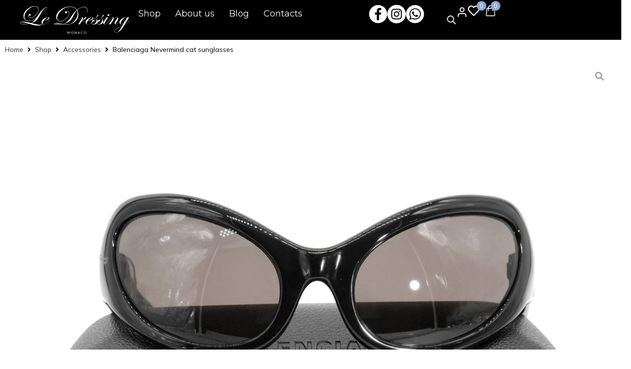

--- FILE ---
content_type: text/html; charset=UTF-8
request_url: https://ledressing.mc/product/balenciaga-nevermind-cat-sunglasses/
body_size: 57853
content:
<!DOCTYPE html>
<html lang="en-GB">
<head>
<meta charset="UTF-8">
<link rel="profile" href="http://gmpg.org/xfn/11">
<link rel="pingback" href="https://ledressing.mc/xmlrpc.php">

<meta name="viewport" content="width=device-width, initial-scale=1" />
<meta name='robots' content='index, follow, max-image-preview:large, max-snippet:-1, max-video-preview:-1' />

	<!-- This site is optimized with the Yoast SEO plugin v26.7 - https://yoast.com/wordpress/plugins/seo/ -->
	<title>Balenciaga Nevermind cat sunglasses - le dressing Monaco</title>
	<link rel="canonical" href="https://ledressing.mc/product/balenciaga-nevermind-cat-sunglasses/" />
	<meta property="og:locale" content="en_GB" />
	<meta property="og:type" content="article" />
	<meta property="og:title" content="Balenciaga Nevermind cat sunglasses - le dressing Monaco" />
	<meta property="og:url" content="https://ledressing.mc/product/balenciaga-nevermind-cat-sunglasses/" />
	<meta property="og:site_name" content="le dressing Monaco" />
	<meta property="article:modified_time" content="2024-09-27T12:21:19+00:00" />
	<meta property="og:image" content="https://ledressing.mc/wp-content/uploads/jet-form-builder/ad4952e433136ef38946f3c4bcfc5ff0/2024/07/DSCF9923-копия.jpg" />
	<meta property="og:image:width" content="2500" />
	<meta property="og:image:height" content="2500" />
	<meta property="og:image:type" content="image/jpeg" />
	<meta name="twitter:card" content="summary_large_image" />
	<script type="application/ld+json" class="yoast-schema-graph">{"@context":"https://schema.org","@graph":[{"@type":"WebPage","@id":"https://ledressing.mc/product/balenciaga-nevermind-cat-sunglasses/","url":"https://ledressing.mc/product/balenciaga-nevermind-cat-sunglasses/","name":"Balenciaga Nevermind cat sunglasses - le dressing Monaco","isPartOf":{"@id":"https://ledressing.mc/#website"},"primaryImageOfPage":{"@id":"https://ledressing.mc/product/balenciaga-nevermind-cat-sunglasses/#primaryimage"},"image":{"@id":"https://ledressing.mc/product/balenciaga-nevermind-cat-sunglasses/#primaryimage"},"thumbnailUrl":"https://ledressing.mc/wp-content/uploads/jet-form-builder/ad4952e433136ef38946f3c4bcfc5ff0/2024/07/DSCF9923-копия.jpg","datePublished":"2024-07-13T11:38:47+00:00","dateModified":"2024-09-27T12:21:19+00:00","breadcrumb":{"@id":"https://ledressing.mc/product/balenciaga-nevermind-cat-sunglasses/#breadcrumb"},"inLanguage":"en-GB","potentialAction":[{"@type":"ReadAction","target":["https://ledressing.mc/product/balenciaga-nevermind-cat-sunglasses/"]}]},{"@type":"ImageObject","inLanguage":"en-GB","@id":"https://ledressing.mc/product/balenciaga-nevermind-cat-sunglasses/#primaryimage","url":"https://ledressing.mc/wp-content/uploads/jet-form-builder/ad4952e433136ef38946f3c4bcfc5ff0/2024/07/DSCF9923-копия.jpg","contentUrl":"https://ledressing.mc/wp-content/uploads/jet-form-builder/ad4952e433136ef38946f3c4bcfc5ff0/2024/07/DSCF9923-копия.jpg","width":2500,"height":2500},{"@type":"BreadcrumbList","@id":"https://ledressing.mc/product/balenciaga-nevermind-cat-sunglasses/#breadcrumb","itemListElement":[{"@type":"ListItem","position":1,"name":"Home","item":"https://ledressing.mc/"},{"@type":"ListItem","position":2,"name":"Shop","item":"https://ledressing.mc/shop/"},{"@type":"ListItem","position":3,"name":"Balenciaga Nevermind cat sunglasses"}]},{"@type":"WebSite","@id":"https://ledressing.mc/#website","url":"https://ledressing.mc/","name":"le dressing Monaco","description":"","publisher":{"@id":"https://ledressing.mc/#organization"},"potentialAction":[{"@type":"SearchAction","target":{"@type":"EntryPoint","urlTemplate":"https://ledressing.mc/?s={search_term_string}"},"query-input":{"@type":"PropertyValueSpecification","valueRequired":true,"valueName":"search_term_string"}}],"inLanguage":"en-GB"},{"@type":"Organization","@id":"https://ledressing.mc/#organization","name":"le dressing Monaco","url":"https://ledressing.mc/","logo":{"@type":"ImageObject","inLanguage":"en-GB","@id":"https://ledressing.mc/#/schema/logo/image/","url":"https://ledressing.mc/wp-content/uploads/2024/02/logo-black.svg","contentUrl":"https://ledressing.mc/wp-content/uploads/2024/02/logo-black.svg","width":711,"height":235,"caption":"le dressing Monaco"},"image":{"@id":"https://ledressing.mc/#/schema/logo/image/"}}]}</script>
	<!-- / Yoast SEO plugin. -->


<link rel='dns-prefetch' href='//www.googletagmanager.com' />
<link rel='dns-prefetch' href='//fonts.googleapis.com' />
<link rel="alternate" type="application/rss+xml" title="le dressing Monaco &raquo; Feed" href="https://ledressing.mc/feed/" />
<link rel="alternate" type="application/rss+xml" title="le dressing Monaco &raquo; Comments Feed" href="https://ledressing.mc/comments/feed/" />
<link rel="alternate" type="application/rss+xml" title="le dressing Monaco &raquo; Balenciaga Nevermind cat sunglasses Comments Feed" href="https://ledressing.mc/product/balenciaga-nevermind-cat-sunglasses/feed/" />
<link rel="alternate" title="oEmbed (JSON)" type="application/json+oembed" href="https://ledressing.mc/wp-json/oembed/1.0/embed?url=https%3A%2F%2Fledressing.mc%2Fproduct%2Fbalenciaga-nevermind-cat-sunglasses%2F" />
<link rel="alternate" title="oEmbed (XML)" type="text/xml+oembed" href="https://ledressing.mc/wp-json/oembed/1.0/embed?url=https%3A%2F%2Fledressing.mc%2Fproduct%2Fbalenciaga-nevermind-cat-sunglasses%2F&#038;format=xml" />
<style id='wp-img-auto-sizes-contain-inline-css' type='text/css'>
img:is([sizes=auto i],[sizes^="auto," i]){contain-intrinsic-size:3000px 1500px}
/*# sourceURL=wp-img-auto-sizes-contain-inline-css */
</style>
<link rel='stylesheet' id='jet-engine-wc-meta-boxes-css' href='https://ledressing.mc/wp-content/plugins/jet-engine/includes/compatibility/packages/woocommerce/inc/assets/css/admin/meta-boxes.css?ver=3.7.6' type='text/css' media='all' />
<link rel='stylesheet' id='sbi_styles-css' href='https://ledressing.mc/wp-content/plugins/instagram-feed/css/sbi-styles.min.css?ver=6.10.0' type='text/css' media='all' />
<style id='wp-emoji-styles-inline-css' type='text/css'>

	img.wp-smiley, img.emoji {
		display: inline !important;
		border: none !important;
		box-shadow: none !important;
		height: 1em !important;
		width: 1em !important;
		margin: 0 0.07em !important;
		vertical-align: -0.1em !important;
		background: none !important;
		padding: 0 !important;
	}
/*# sourceURL=wp-emoji-styles-inline-css */
</style>
<link rel='stylesheet' id='wp-block-library-css' href='https://ledressing.mc/wp-includes/css/dist/block-library/style.min.css?ver=6.9' type='text/css' media='all' />
<style id='global-styles-inline-css' type='text/css'>
:root{--wp--preset--aspect-ratio--square: 1;--wp--preset--aspect-ratio--4-3: 4/3;--wp--preset--aspect-ratio--3-4: 3/4;--wp--preset--aspect-ratio--3-2: 3/2;--wp--preset--aspect-ratio--2-3: 2/3;--wp--preset--aspect-ratio--16-9: 16/9;--wp--preset--aspect-ratio--9-16: 9/16;--wp--preset--color--black: #000000;--wp--preset--color--cyan-bluish-gray: #abb8c3;--wp--preset--color--white: #ffffff;--wp--preset--color--pale-pink: #f78da7;--wp--preset--color--vivid-red: #cf2e2e;--wp--preset--color--luminous-vivid-orange: #ff6900;--wp--preset--color--luminous-vivid-amber: #fcb900;--wp--preset--color--light-green-cyan: #7bdcb5;--wp--preset--color--vivid-green-cyan: #00d084;--wp--preset--color--pale-cyan-blue: #8ed1fc;--wp--preset--color--vivid-cyan-blue: #0693e3;--wp--preset--color--vivid-purple: #9b51e0;--wp--preset--gradient--vivid-cyan-blue-to-vivid-purple: linear-gradient(135deg,rgb(6,147,227) 0%,rgb(155,81,224) 100%);--wp--preset--gradient--light-green-cyan-to-vivid-green-cyan: linear-gradient(135deg,rgb(122,220,180) 0%,rgb(0,208,130) 100%);--wp--preset--gradient--luminous-vivid-amber-to-luminous-vivid-orange: linear-gradient(135deg,rgb(252,185,0) 0%,rgb(255,105,0) 100%);--wp--preset--gradient--luminous-vivid-orange-to-vivid-red: linear-gradient(135deg,rgb(255,105,0) 0%,rgb(207,46,46) 100%);--wp--preset--gradient--very-light-gray-to-cyan-bluish-gray: linear-gradient(135deg,rgb(238,238,238) 0%,rgb(169,184,195) 100%);--wp--preset--gradient--cool-to-warm-spectrum: linear-gradient(135deg,rgb(74,234,220) 0%,rgb(151,120,209) 20%,rgb(207,42,186) 40%,rgb(238,44,130) 60%,rgb(251,105,98) 80%,rgb(254,248,76) 100%);--wp--preset--gradient--blush-light-purple: linear-gradient(135deg,rgb(255,206,236) 0%,rgb(152,150,240) 100%);--wp--preset--gradient--blush-bordeaux: linear-gradient(135deg,rgb(254,205,165) 0%,rgb(254,45,45) 50%,rgb(107,0,62) 100%);--wp--preset--gradient--luminous-dusk: linear-gradient(135deg,rgb(255,203,112) 0%,rgb(199,81,192) 50%,rgb(65,88,208) 100%);--wp--preset--gradient--pale-ocean: linear-gradient(135deg,rgb(255,245,203) 0%,rgb(182,227,212) 50%,rgb(51,167,181) 100%);--wp--preset--gradient--electric-grass: linear-gradient(135deg,rgb(202,248,128) 0%,rgb(113,206,126) 100%);--wp--preset--gradient--midnight: linear-gradient(135deg,rgb(2,3,129) 0%,rgb(40,116,252) 100%);--wp--preset--font-size--small: 13px;--wp--preset--font-size--medium: 20px;--wp--preset--font-size--large: 36px;--wp--preset--font-size--x-large: 42px;--wp--preset--spacing--20: 0.44rem;--wp--preset--spacing--30: 0.67rem;--wp--preset--spacing--40: 1rem;--wp--preset--spacing--50: 1.5rem;--wp--preset--spacing--60: 2.25rem;--wp--preset--spacing--70: 3.38rem;--wp--preset--spacing--80: 5.06rem;--wp--preset--shadow--natural: 6px 6px 9px rgba(0, 0, 0, 0.2);--wp--preset--shadow--deep: 12px 12px 50px rgba(0, 0, 0, 0.4);--wp--preset--shadow--sharp: 6px 6px 0px rgba(0, 0, 0, 0.2);--wp--preset--shadow--outlined: 6px 6px 0px -3px rgb(255, 255, 255), 6px 6px rgb(0, 0, 0);--wp--preset--shadow--crisp: 6px 6px 0px rgb(0, 0, 0);}:where(.is-layout-flex){gap: 0.5em;}:where(.is-layout-grid){gap: 0.5em;}body .is-layout-flex{display: flex;}.is-layout-flex{flex-wrap: wrap;align-items: center;}.is-layout-flex > :is(*, div){margin: 0;}body .is-layout-grid{display: grid;}.is-layout-grid > :is(*, div){margin: 0;}:where(.wp-block-columns.is-layout-flex){gap: 2em;}:where(.wp-block-columns.is-layout-grid){gap: 2em;}:where(.wp-block-post-template.is-layout-flex){gap: 1.25em;}:where(.wp-block-post-template.is-layout-grid){gap: 1.25em;}.has-black-color{color: var(--wp--preset--color--black) !important;}.has-cyan-bluish-gray-color{color: var(--wp--preset--color--cyan-bluish-gray) !important;}.has-white-color{color: var(--wp--preset--color--white) !important;}.has-pale-pink-color{color: var(--wp--preset--color--pale-pink) !important;}.has-vivid-red-color{color: var(--wp--preset--color--vivid-red) !important;}.has-luminous-vivid-orange-color{color: var(--wp--preset--color--luminous-vivid-orange) !important;}.has-luminous-vivid-amber-color{color: var(--wp--preset--color--luminous-vivid-amber) !important;}.has-light-green-cyan-color{color: var(--wp--preset--color--light-green-cyan) !important;}.has-vivid-green-cyan-color{color: var(--wp--preset--color--vivid-green-cyan) !important;}.has-pale-cyan-blue-color{color: var(--wp--preset--color--pale-cyan-blue) !important;}.has-vivid-cyan-blue-color{color: var(--wp--preset--color--vivid-cyan-blue) !important;}.has-vivid-purple-color{color: var(--wp--preset--color--vivid-purple) !important;}.has-black-background-color{background-color: var(--wp--preset--color--black) !important;}.has-cyan-bluish-gray-background-color{background-color: var(--wp--preset--color--cyan-bluish-gray) !important;}.has-white-background-color{background-color: var(--wp--preset--color--white) !important;}.has-pale-pink-background-color{background-color: var(--wp--preset--color--pale-pink) !important;}.has-vivid-red-background-color{background-color: var(--wp--preset--color--vivid-red) !important;}.has-luminous-vivid-orange-background-color{background-color: var(--wp--preset--color--luminous-vivid-orange) !important;}.has-luminous-vivid-amber-background-color{background-color: var(--wp--preset--color--luminous-vivid-amber) !important;}.has-light-green-cyan-background-color{background-color: var(--wp--preset--color--light-green-cyan) !important;}.has-vivid-green-cyan-background-color{background-color: var(--wp--preset--color--vivid-green-cyan) !important;}.has-pale-cyan-blue-background-color{background-color: var(--wp--preset--color--pale-cyan-blue) !important;}.has-vivid-cyan-blue-background-color{background-color: var(--wp--preset--color--vivid-cyan-blue) !important;}.has-vivid-purple-background-color{background-color: var(--wp--preset--color--vivid-purple) !important;}.has-black-border-color{border-color: var(--wp--preset--color--black) !important;}.has-cyan-bluish-gray-border-color{border-color: var(--wp--preset--color--cyan-bluish-gray) !important;}.has-white-border-color{border-color: var(--wp--preset--color--white) !important;}.has-pale-pink-border-color{border-color: var(--wp--preset--color--pale-pink) !important;}.has-vivid-red-border-color{border-color: var(--wp--preset--color--vivid-red) !important;}.has-luminous-vivid-orange-border-color{border-color: var(--wp--preset--color--luminous-vivid-orange) !important;}.has-luminous-vivid-amber-border-color{border-color: var(--wp--preset--color--luminous-vivid-amber) !important;}.has-light-green-cyan-border-color{border-color: var(--wp--preset--color--light-green-cyan) !important;}.has-vivid-green-cyan-border-color{border-color: var(--wp--preset--color--vivid-green-cyan) !important;}.has-pale-cyan-blue-border-color{border-color: var(--wp--preset--color--pale-cyan-blue) !important;}.has-vivid-cyan-blue-border-color{border-color: var(--wp--preset--color--vivid-cyan-blue) !important;}.has-vivid-purple-border-color{border-color: var(--wp--preset--color--vivid-purple) !important;}.has-vivid-cyan-blue-to-vivid-purple-gradient-background{background: var(--wp--preset--gradient--vivid-cyan-blue-to-vivid-purple) !important;}.has-light-green-cyan-to-vivid-green-cyan-gradient-background{background: var(--wp--preset--gradient--light-green-cyan-to-vivid-green-cyan) !important;}.has-luminous-vivid-amber-to-luminous-vivid-orange-gradient-background{background: var(--wp--preset--gradient--luminous-vivid-amber-to-luminous-vivid-orange) !important;}.has-luminous-vivid-orange-to-vivid-red-gradient-background{background: var(--wp--preset--gradient--luminous-vivid-orange-to-vivid-red) !important;}.has-very-light-gray-to-cyan-bluish-gray-gradient-background{background: var(--wp--preset--gradient--very-light-gray-to-cyan-bluish-gray) !important;}.has-cool-to-warm-spectrum-gradient-background{background: var(--wp--preset--gradient--cool-to-warm-spectrum) !important;}.has-blush-light-purple-gradient-background{background: var(--wp--preset--gradient--blush-light-purple) !important;}.has-blush-bordeaux-gradient-background{background: var(--wp--preset--gradient--blush-bordeaux) !important;}.has-luminous-dusk-gradient-background{background: var(--wp--preset--gradient--luminous-dusk) !important;}.has-pale-ocean-gradient-background{background: var(--wp--preset--gradient--pale-ocean) !important;}.has-electric-grass-gradient-background{background: var(--wp--preset--gradient--electric-grass) !important;}.has-midnight-gradient-background{background: var(--wp--preset--gradient--midnight) !important;}.has-small-font-size{font-size: var(--wp--preset--font-size--small) !important;}.has-medium-font-size{font-size: var(--wp--preset--font-size--medium) !important;}.has-large-font-size{font-size: var(--wp--preset--font-size--large) !important;}.has-x-large-font-size{font-size: var(--wp--preset--font-size--x-large) !important;}
/*# sourceURL=global-styles-inline-css */
</style>

<style id='classic-theme-styles-inline-css' type='text/css'>
/*! This file is auto-generated */
.wp-block-button__link{color:#fff;background-color:#32373c;border-radius:9999px;box-shadow:none;text-decoration:none;padding:calc(.667em + 2px) calc(1.333em + 2px);font-size:1.125em}.wp-block-file__button{background:#32373c;color:#fff;text-decoration:none}
/*# sourceURL=/wp-includes/css/classic-themes.min.css */
</style>
<link rel='stylesheet' id='wp-components-css' href='https://ledressing.mc/wp-includes/css/dist/components/style.min.css?ver=6.9' type='text/css' media='all' />
<link rel='stylesheet' id='wp-preferences-css' href='https://ledressing.mc/wp-includes/css/dist/preferences/style.min.css?ver=6.9' type='text/css' media='all' />
<link rel='stylesheet' id='wp-block-editor-css' href='https://ledressing.mc/wp-includes/css/dist/block-editor/style.min.css?ver=6.9' type='text/css' media='all' />
<link rel='stylesheet' id='popup-maker-block-library-style-css' href='https://ledressing.mc/wp-content/plugins/popup-maker/dist/packages/block-library-style.css?ver=dbea705cfafe089d65f1' type='text/css' media='all' />
<link rel='stylesheet' id='jet-engine-frontend-css' href='https://ledressing.mc/wp-content/plugins/jet-engine/assets/css/frontend.css?ver=3.7.6' type='text/css' media='all' />
<link rel='stylesheet' id='photoswipe-css' href='https://ledressing.mc/wp-content/plugins/jet-reviews/assets/lib/photoswipe/css/photoswipe.min.css?ver=3.0.0.1' type='text/css' media='all' />
<link rel='stylesheet' id='photoswipe-default-skin-css' href='https://ledressing.mc/wp-content/plugins/jet-reviews/assets/lib/photoswipe/css/default-skin/default-skin.min.css?ver=3.0.0.1' type='text/css' media='all' />
<style id='woocommerce-inline-inline-css' type='text/css'>
.woocommerce form .form-row .required { visibility: visible; }
/*# sourceURL=woocommerce-inline-inline-css */
</style>
<link rel='stylesheet' id='wp-bottom-menu-css' href='https://ledressing.mc/wp-content/plugins/wp-bottom-menu/assets/css/style.css?ver=2.2.4' type='text/css' media='all' />
<link rel='stylesheet' id='dgwt-wcas-style-css' href='https://ledressing.mc/wp-content/plugins/ajax-search-for-woocommerce/assets/css/style.min.css?ver=1.32.2' type='text/css' media='all' />
<link rel='stylesheet' id='font-awesome-css' href='https://ledressing.mc/wp-content/plugins/elementor/assets/lib/font-awesome/css/font-awesome.min.css?ver=4.7.0' type='text/css' media='all' />
<link rel='stylesheet' id='kava-theme-style-css' href='https://ledressing.mc/wp-content/themes/kava/style.css?ver=2.1.4' type='text/css' media='all' />
<link rel='stylesheet' id='blog-layouts-module-css' href='https://ledressing.mc/wp-content/themes/kava/inc/modules/blog-layouts/assets/css/blog-layouts-module.css?ver=2.1.4' type='text/css' media='all' />
<link rel='stylesheet' id='kava-woocommerce-style-css' href='https://ledressing.mc/wp-content/themes/kava/inc/modules/woo/assets/css/woo-module.css?ver=2.1.4' type='text/css' media='all' />
<link rel='stylesheet' id='cx-google-fonts-kava-css' href='//fonts.googleapis.com/css?family=Roboto%3A300%2C400%2C500%2C900%7CMontserrat%3A700&#038;subset=latin&#038;ver=6.9' type='text/css' media='all' />
<link rel='stylesheet' id='cx-google-fonts-jet_menu_options-css' href='//fonts.googleapis.com/css?family=Muli%3A500%2C600&#038;subset=latin&#038;ver=6.9' type='text/css' media='all' />
<link rel='stylesheet' id='jet-menu-public-styles-css' href='https://ledressing.mc/wp-content/plugins/jet-menu/assets/public/css/public.css?ver=2.4.15' type='text/css' media='all' />
<link rel='stylesheet' id='jet-menu-general-css' href='https://ledressing.mc/wp-content/uploads/jet-menu/jet-menu-general.css?ver=1736954984' type='text/css' media='all' />
<link rel='stylesheet' id='jet-reviews-frontend-css' href='https://ledressing.mc/wp-content/plugins/jet-reviews/assets/css/jet-reviews.css?ver=3.0.0.1' type='text/css' media='all' />
<link rel='stylesheet' id='jet-woo-builder-kava-css' href='https://ledressing.mc/wp-content/plugins/jet-woo-builder/includes/compatibility/packages/themes/kava/assets/css/style.css?ver=2.2.3' type='text/css' media='all' />
<link rel='stylesheet' id='jet-blocks-css' href='https://ledressing.mc/wp-content/uploads/elementor/css/custom-jet-blocks.css?ver=1.3.21' type='text/css' media='all' />
<link rel='stylesheet' id='elementor-frontend-css' href='https://ledressing.mc/wp-content/uploads/elementor/css/custom-frontend.min.css?ver=1768272761' type='text/css' media='all' />
<link rel='stylesheet' id='elementor-post-9378-css' href='https://ledressing.mc/wp-content/uploads/elementor/css/post-9378.css?ver=1768272761' type='text/css' media='all' />
<link rel='stylesheet' id='jet-tabs-frontend-css' href='https://ledressing.mc/wp-content/plugins/jet-tabs/assets/css/jet-tabs-frontend.css?ver=2.2.11' type='text/css' media='all' />
<link rel='stylesheet' id='jet-tricks-frontend-css' href='https://ledressing.mc/wp-content/plugins/jet-tricks/assets/css/jet-tricks-frontend.css?ver=1.5.7' type='text/css' media='all' />
<link rel='stylesheet' id='font-awesome-5-all-css' href='https://ledressing.mc/wp-content/plugins/elementor/assets/lib/font-awesome/css/all.min.css?ver=3.32.3' type='text/css' media='all' />
<link rel='stylesheet' id='font-awesome-4-shim-css' href='https://ledressing.mc/wp-content/plugins/elementor/assets/lib/font-awesome/css/v4-shims.min.css?ver=3.32.3' type='text/css' media='all' />
<link rel='stylesheet' id='sbistyles-css' href='https://ledressing.mc/wp-content/plugins/instagram-feed/css/sbi-styles.min.css?ver=6.10.0' type='text/css' media='all' />
<link rel='stylesheet' id='elementor-post-21365-css' href='https://ledressing.mc/wp-content/uploads/elementor/css/post-21365.css?ver=1768272761' type='text/css' media='all' />
<link rel='stylesheet' id='jet-woo-builder-css' href='https://ledressing.mc/wp-content/plugins/jet-woo-builder/assets/css/frontend.css?ver=2.2.3' type='text/css' media='all' />
<style id='jet-woo-builder-inline-css' type='text/css'>
@font-face {
				font-family: "WooCommerce";
				font-weight: normal;
				font-style: normal;
				src: url("https://ledressing.mc/wp-content/plugins/woocommerce/assets/fonts/WooCommerce.eot");
				src: url("https://ledressing.mc/wp-content/plugins/woocommerce/assets/fonts/WooCommerce.eot?#iefix") format("embedded-opentype"),
					 url("https://ledressing.mc/wp-content/plugins/woocommerce/assets/fonts/WooCommerce.woff") format("woff"),
					 url("https://ledressing.mc/wp-content/plugins/woocommerce/assets/fonts/WooCommerce.ttf") format("truetype"),
					 url("https://ledressing.mc/wp-content/plugins/woocommerce/assets/fonts/WooCommerce.svg#WooCommerce") format("svg");
			}
/*# sourceURL=jet-woo-builder-inline-css */
</style>
<link rel='stylesheet' id='swiper-css' href='https://ledressing.mc/wp-content/plugins/elementor/assets/lib/swiper/v8/css/swiper.min.css?ver=8.4.5' type='text/css' media='all' />
<link rel='stylesheet' id='e-swiper-css' href='https://ledressing.mc/wp-content/plugins/elementor/assets/css/conditionals/e-swiper.min.css?ver=3.32.3' type='text/css' media='all' />
<link rel='stylesheet' id='jet-woo-builder-frontend-font-css' href='https://ledressing.mc/wp-content/plugins/jet-woo-builder/assets/css/lib/jetwoobuilder-frontend-font/css/jetwoobuilder-frontend-font.css?ver=2.2.3' type='text/css' media='all' />
<link rel='stylesheet' id='elementor-post-21541-css' href='https://ledressing.mc/wp-content/uploads/elementor/css/post-21541.css?ver=1768272762' type='text/css' media='all' />
<link rel='stylesheet' id='jet-theme-core-frontend-styles-css' href='https://ledressing.mc/wp-content/plugins/jet-theme-core/assets/css/frontend.css?ver=2.3.1.1' type='text/css' media='all' />
<link rel='stylesheet' id='mediaelement-css' href='https://ledressing.mc/wp-includes/js/mediaelement/mediaelementplayer-legacy.min.css?ver=4.2.17' type='text/css' media='all' />
<link rel='stylesheet' id='jet-gallery-frontend-css' href='https://ledressing.mc/wp-content/plugins/jet-woo-product-gallery/assets/css/frontend.css?ver=2.2.2' type='text/css' media='all' />
<link rel='stylesheet' id='jet-gallery-widget-gallery-slider-css' href='https://ledressing.mc/wp-content/plugins/jet-woo-product-gallery/assets/css/widgets/gallery-slider.css?ver=2.2.2' type='text/css' media='all' />
<link rel='stylesheet' id='jet-gallery-widget-gallery-anchor-nav-css' href='https://ledressing.mc/wp-content/plugins/jet-woo-product-gallery/assets/css/widgets/gallery-anchor-nav.css?ver=2.2.2' type='text/css' media='all' />
<link rel='stylesheet' id='widget-spacer-css' href='https://ledressing.mc/wp-content/plugins/elementor/assets/css/widget-spacer.min.css?ver=3.32.3' type='text/css' media='all' />
<link rel='stylesheet' id='jet-cw-frontend-css' href='https://ledressing.mc/wp-content/plugins/jet-compare-wishlist/assets/css/frontend.css?ver=1.5.12.2' type='text/css' media='all' />
<link rel='stylesheet' id='jet-cw-widget-cw-button-css' href='https://ledressing.mc/wp-content/plugins/jet-compare-wishlist/assets/css/widgets/cw-button.css?ver=1.5.12.2' type='text/css' media='all' />
<link rel='stylesheet' id='widget-woocommerce-product-add-to-cart-css' href='https://ledressing.mc/wp-content/uploads/elementor/css/custom-pro-widget-woocommerce-product-add-to-cart.min.css?ver=1768272761' type='text/css' media='all' />
<link rel='stylesheet' id='jet-elements-css' href='https://ledressing.mc/wp-content/plugins/jet-elements/assets/css/jet-elements.css?ver=2.7.12.1' type='text/css' media='all' />
<link rel='stylesheet' id='jet-button-css' href='https://ledressing.mc/wp-content/plugins/jet-elements/assets/css/addons/jet-button.css?ver=2.7.12.1' type='text/css' media='all' />
<link rel='stylesheet' id='jet-button-skin-css' href='https://ledressing.mc/wp-content/plugins/jet-elements/assets/css/skin/jet-button.css?ver=2.7.12.1' type='text/css' media='all' />
<link rel='stylesheet' id='elementor-post-21661-css' href='https://ledressing.mc/wp-content/uploads/elementor/css/post-21661.css?ver=1768272762' type='text/css' media='all' />
<link rel='stylesheet' id='sv-wc-payment-gateway-payment-form-v5_15_10-css' href='https://ledressing.mc/wp-content/plugins/woocommerce-gateway-paypal-powered-by-braintree/vendor/skyverge/wc-plugin-framework/woocommerce/payment-gateway/assets/css/frontend/sv-wc-payment-gateway-payment-form.min.css?ver=5.15.10' type='text/css' media='all' />
<link rel='stylesheet' id='elementor-post-22567-css' href='https://ledressing.mc/wp-content/uploads/elementor/css/post-22567.css?ver=1768272762' type='text/css' media='all' />
<link rel='stylesheet' id='widget-image-css' href='https://ledressing.mc/wp-content/plugins/elementor/assets/css/widget-image.min.css?ver=3.32.3' type='text/css' media='all' />
<link rel='stylesheet' id='widget-heading-css' href='https://ledressing.mc/wp-content/plugins/elementor/assets/css/widget-heading.min.css?ver=3.32.3' type='text/css' media='all' />
<link rel='stylesheet' id='popup-maker-site-css' href='//ledressing.mc/wp-content/uploads/pum/pum-site-styles.css?generated=1766486466&#038;ver=1.21.5' type='text/css' media='all' />
<link rel='stylesheet' id='jquery-chosen-css' href='https://ledressing.mc/wp-content/plugins/jet-search/assets/lib/chosen/chosen.min.css?ver=1.8.7' type='text/css' media='all' />
<link rel='stylesheet' id='jet-search-css' href='https://ledressing.mc/wp-content/plugins/jet-search/assets/css/jet-search.css?ver=3.5.14' type='text/css' media='all' />
<link rel='stylesheet' id='elementor-gf-mulish-css' href='https://fonts.googleapis.com/css?family=Mulish:100,100italic,200,200italic,300,300italic,400,400italic,500,500italic,600,600italic,700,700italic,800,800italic,900,900italic&#038;display=swap' type='text/css' media='all' />
<link rel='stylesheet' id='elementor-gf-montserrat-css' href='https://fonts.googleapis.com/css?family=Montserrat:100,100italic,200,200italic,300,300italic,400,400italic,500,500italic,600,600italic,700,700italic,800,800italic,900,900italic&#038;display=swap' type='text/css' media='all' />
<link rel='stylesheet' id='elementor-gf-dmserifdisplay-css' href='https://fonts.googleapis.com/css?family=DM+Serif+Display:100,100italic,200,200italic,300,300italic,400,400italic,500,500italic,600,600italic,700,700italic,800,800italic,900,900italic&#038;display=swap' type='text/css' media='all' />
<script type="text/javascript" src="https://ledressing.mc/wp-includes/js/jquery/jquery.min.js?ver=3.7.1" id="jquery-core-js"></script>
<script type="text/javascript" src="https://ledressing.mc/wp-includes/js/jquery/jquery-migrate.min.js?ver=3.4.1" id="jquery-migrate-js"></script>
<script type="text/javascript" src="https://ledressing.mc/wp-content/plugins/woocommerce/assets/js/jquery-blockui/jquery.blockUI.min.js?ver=2.7.0-wc.10.4.3" id="wc-jquery-blockui-js" defer="defer" data-wp-strategy="defer"></script>
<script type="text/javascript" id="wc-add-to-cart-js-extra">
/* <![CDATA[ */
var wc_add_to_cart_params = {"ajax_url":"/wp-admin/admin-ajax.php","wc_ajax_url":"/?wc-ajax=%%endpoint%%","i18n_view_cart":"View basket","cart_url":"https://ledressing.mc/cart/","is_cart":"","cart_redirect_after_add":"no"};
//# sourceURL=wc-add-to-cart-js-extra
/* ]]> */
</script>
<script type="text/javascript" src="https://ledressing.mc/wp-content/plugins/woocommerce/assets/js/frontend/add-to-cart.min.js?ver=10.4.3" id="wc-add-to-cart-js" defer="defer" data-wp-strategy="defer"></script>
<script type="text/javascript" src="https://ledressing.mc/wp-content/plugins/woocommerce/assets/js/zoom/jquery.zoom.min.js?ver=1.7.21-wc.10.4.3" id="wc-zoom-js" defer="defer" data-wp-strategy="defer"></script>
<script type="text/javascript" src="https://ledressing.mc/wp-content/plugins/woocommerce/assets/js/flexslider/jquery.flexslider.min.js?ver=2.7.2-wc.10.4.3" id="wc-flexslider-js" defer="defer" data-wp-strategy="defer"></script>
<script type="text/javascript" src="https://ledressing.mc/wp-content/plugins/woocommerce/assets/js/photoswipe/photoswipe.min.js?ver=4.1.1-wc.10.4.3" id="wc-photoswipe-js" defer="defer" data-wp-strategy="defer"></script>
<script type="text/javascript" src="https://ledressing.mc/wp-content/plugins/woocommerce/assets/js/photoswipe/photoswipe-ui-default.min.js?ver=4.1.1-wc.10.4.3" id="wc-photoswipe-ui-default-js" defer="defer" data-wp-strategy="defer"></script>
<script type="text/javascript" id="wc-single-product-js-extra">
/* <![CDATA[ */
var wc_single_product_params = {"i18n_required_rating_text":"Please select a rating","i18n_rating_options":["1 of 5 stars","2 of 5 stars","3 of 5 stars","4 of 5 stars","5 of 5 stars"],"i18n_product_gallery_trigger_text":"View full-screen image gallery","review_rating_required":"yes","flexslider":{"rtl":false,"animation":"slide","smoothHeight":true,"directionNav":false,"controlNav":"thumbnails","slideshow":false,"animationSpeed":500,"animationLoop":false,"allowOneSlide":false},"zoom_enabled":"1","zoom_options":[],"photoswipe_enabled":"1","photoswipe_options":{"shareEl":false,"closeOnScroll":false,"history":false,"hideAnimationDuration":0,"showAnimationDuration":0},"flexslider_enabled":"1"};
//# sourceURL=wc-single-product-js-extra
/* ]]> */
</script>
<script type="text/javascript" src="https://ledressing.mc/wp-content/plugins/woocommerce/assets/js/frontend/single-product.min.js?ver=10.4.3" id="wc-single-product-js" defer="defer" data-wp-strategy="defer"></script>
<script type="text/javascript" src="https://ledressing.mc/wp-content/plugins/woocommerce/assets/js/js-cookie/js.cookie.min.js?ver=2.1.4-wc.10.4.3" id="wc-js-cookie-js" defer="defer" data-wp-strategy="defer"></script>
<script type="text/javascript" id="woocommerce-js-extra">
/* <![CDATA[ */
var woocommerce_params = {"ajax_url":"/wp-admin/admin-ajax.php","wc_ajax_url":"/?wc-ajax=%%endpoint%%","i18n_password_show":"Show password","i18n_password_hide":"Hide password"};
//# sourceURL=woocommerce-js-extra
/* ]]> */
</script>
<script type="text/javascript" src="https://ledressing.mc/wp-content/plugins/woocommerce/assets/js/frontend/woocommerce.min.js?ver=10.4.3" id="woocommerce-js" defer="defer" data-wp-strategy="defer"></script>
<script type="text/javascript" src="https://ledressing.mc/wp-content/plugins/elementor/assets/lib/font-awesome/js/v4-shims.min.js?ver=3.32.3" id="font-awesome-4-shim-js"></script>

<!-- Google tag (gtag.js) snippet added by Site Kit -->
<!-- Google Analytics snippet added by Site Kit -->
<script type="text/javascript" src="https://www.googletagmanager.com/gtag/js?id=GT-NB3V8PC8" id="google_gtagjs-js" async></script>
<script type="text/javascript" id="google_gtagjs-js-after">
/* <![CDATA[ */
window.dataLayer = window.dataLayer || [];function gtag(){dataLayer.push(arguments);}
gtag("set","linker",{"domains":["ledressing.mc"]});
gtag("js", new Date());
gtag("set", "developer_id.dZTNiMT", true);
gtag("config", "GT-NB3V8PC8");
//# sourceURL=google_gtagjs-js-after
/* ]]> */
</script>
<link rel="https://api.w.org/" href="https://ledressing.mc/wp-json/" /><link rel="alternate" title="JSON" type="application/json" href="https://ledressing.mc/wp-json/wp/v2/product/16805" /><link rel="EditURI" type="application/rsd+xml" title="RSD" href="https://ledressing.mc/xmlrpc.php?rsd" />
<meta name="generator" content="WordPress 6.9" />
<meta name="generator" content="WooCommerce 10.4.3" />
<link rel='shortlink' href='https://ledressing.mc/?p=16805' />
<meta name="generator" content="Site Kit by Google 1.170.0" />		<style>
			.dgwt-wcas-ico-magnifier,.dgwt-wcas-ico-magnifier-handler{max-width:20px}.dgwt-wcas-search-wrapp{max-width:600px}.dgwt-wcas-search-wrapp .dgwt-wcas-sf-wrapp .dgwt-wcas-search-submit::before{}.dgwt-wcas-search-wrapp .dgwt-wcas-sf-wrapp .dgwt-wcas-search-submit:hover::before,.dgwt-wcas-search-wrapp .dgwt-wcas-sf-wrapp .dgwt-wcas-search-submit:focus::before{}.dgwt-wcas-search-wrapp .dgwt-wcas-sf-wrapp .dgwt-wcas-search-submit,.dgwt-wcas-om-bar .dgwt-wcas-om-return{color:#fff}.dgwt-wcas-search-wrapp .dgwt-wcas-ico-magnifier,.dgwt-wcas-search-wrapp .dgwt-wcas-sf-wrapp .dgwt-wcas-search-submit svg path,.dgwt-wcas-om-bar .dgwt-wcas-om-return svg path{fill:#fff}.dgwt-wcas-search-icon{color:#fff}.dgwt-wcas-search-icon path{fill:#fff}		</style>
			<noscript><style>.woocommerce-product-gallery{ opacity: 1 !important; }</style></noscript>
	<meta name="generator" content="Elementor 3.32.3; features: e_font_icon_svg, additional_custom_breakpoints; settings: css_print_method-external, google_font-enabled, font_display-swap">
			<style>
				.e-con.e-parent:nth-of-type(n+4):not(.e-lazyloaded):not(.e-no-lazyload),
				.e-con.e-parent:nth-of-type(n+4):not(.e-lazyloaded):not(.e-no-lazyload) * {
					background-image: none !important;
				}
				@media screen and (max-height: 1024px) {
					.e-con.e-parent:nth-of-type(n+3):not(.e-lazyloaded):not(.e-no-lazyload),
					.e-con.e-parent:nth-of-type(n+3):not(.e-lazyloaded):not(.e-no-lazyload) * {
						background-image: none !important;
					}
				}
				@media screen and (max-height: 640px) {
					.e-con.e-parent:nth-of-type(n+2):not(.e-lazyloaded):not(.e-no-lazyload),
					.e-con.e-parent:nth-of-type(n+2):not(.e-lazyloaded):not(.e-no-lazyload) * {
						background-image: none !important;
					}
				}
			</style>
			<link rel="icon" href="https://ledressing.mc/wp-content/uploads/2024/03/cropped-fav2a-32x32.png" sizes="32x32" />
<link rel="icon" href="https://ledressing.mc/wp-content/uploads/2024/03/cropped-fav2a-192x192.png" sizes="192x192" />
<link rel="apple-touch-icon" href="https://ledressing.mc/wp-content/uploads/2024/03/cropped-fav2a-180x180.png" />
<meta name="msapplication-TileImage" content="https://ledressing.mc/wp-content/uploads/2024/03/cropped-fav2a-270x270.png" />
		<style type="text/css" id="wp-custom-css">
			html.pum-open.pum-open-overlay.pum-open-scrollable body>:not([aria-modal=true]) {
    padding-right: 0px;
}



.woocommerce-order {
	max-width: 1400px;
  margin: 0 auto;
  font-size: 16px;
}


.jet-woo-builder-product .price {
	margin: 15px 0 20px 0;
}

.price ins, .price del{
	line-height: 0 !important;
}

.jet-woo-product-badge__sale{
	position:absolute;
}

.button.add_to_cart_button::before, .jet-compare-button__container .add_to_cart_button.jet-compare-button__link::before, .jet-wishlist-button__container .add_to_cart_button.jet-wishlist-button__link::before, .button.single_add_to_cart_button::before, .jet-compare-button__container .single_add_to_cart_button.jet-compare-button__link::before, .jet-wishlist-button__container .single_add_to_cart_button.jet-wishlist-button__link::before {
	display:none
}

.elementor-widget-jet-woo-builder-archive-add-to-cart a.wc-forward {
    display: block !important;
}







.wpa-test-msg{
	display:none;
}






@media (max-width: 760px) {
    .btntslider {
        position: absolute;
        top: -120px;
        left: 50%;
        transform: translateX(-50%);
        width: 94%;
        display: flex;
        justify-content: left;
        flex-wrap: wrap;
        gap: 10px;
        z-index: 10;

    }
    
    .btntslider .e-con {
        flex: 1;
        min-width: 140px;
        max-width: 180px;
    }
    
.woocommerce-checkout .elementor-jet-checkout-billing .form-row-first, .woocommerce-checkout .elementor-jet-checkout-shipping-form .form-row-first {
    float: none;
}
	
.woocommerce-checkout .elementor-jet-checkout-billing .form-row-last, .woocommerce-checkout .elementor-jet-checkout-shipping-form .form-row-last {
    float: none;
}	
	
}



.menu-item-link-top:hover{
	border-bottom: 1px solid #fff !important
}



.site-footer li a {
    display: inline-block;
    border-bottom: solid 1px transparent;
    text-decoration: none;
}

.site-footer li a:hover {
    border-bottom-color: currentColor;
}



#sb_instagram .sbi_photo {
    cursor: default !important;
}

#sb_instagram .sbi_photo img {
    cursor: grab !important;
}

#sb_instagram .sbi_photo img:active {
    cursor: grabbing !important;
}

#sb_instagram .sbi_playbtn,
#sb_instagram .sbi_lightbox_carousel_icon {
    cursor: pointer !important;
}

#sb_instagram #sbi_images {
    cursor: grab;
}

#sb_instagram #sbi_images:active {
    cursor: grabbing;
}






#sbi_images {
    display: flex !important;
    flex-direction: row;
    flex-wrap: nowrap;
    overflow-x: auto;
    overflow-y: hidden;
    scroll-behavior: smooth;
    gap: 10px;
    width: 100%;
   
    scrollbar-width: none;
    -ms-overflow-style: none;
    

    scroll-snap-type: x mandatory;
    cursor: grab;
}

#sbi_images::-webkit-scrollbar {
    display: none;
}

#sbi_images.active {
    cursor: grabbing;
    scroll-snap-type: none;
}

.sbi_item {
    flex: 0 0 calc(25% - 7.5px);
    min-width: calc(25% - 7.5px);
    scroll-snap-align: start;
}





.elementor-page-title, h1.entry-title{
	display:block;
}



.elementor-7446 .elementor-element.elementor-element-172c66a .elementor-button{
	width: 100%;
}




.elementor-widget-jet-smart-filters-checkboxes:not(:has(.jet-checkboxes-list)) {
display: none;
}





#foter-menu2 .elementor-nav-menu.sm-vertical {
    display: grid;
    grid-template-columns: repeat(3, auto);
    column-gap: 40px;
    justify-content: start;
}


#foter-menu1 .elementor-nav-menu{
	 display: grid;
  grid-template-columns: repeat(2, 160px);

}





button br, 
.button br, 
[type="submit"] br,
.elementor-button br,
.btn br {
    display: none !important;
}

.elementor-button, 
.button, 
button, 
[type="submit"] {
    white-space: nowrap !important;
    line-height: normal !important;
}




.cat-list {
    transition: transform 0.6s ease;
    transform: scale(1);

}

.cat-list:hover {
    transform: scale(0.97); 
}


.wp-caption-text{
	margin-left:20px;
}

/*NEW CSS */



.btnhome{
overflow: hidden;
}
.btnhome:before {
content: '';
width: 100%;
height: 200%;
position: absolute;
top: 0; left: 0;
opacity: 0.5;
filter: blur;
background: linear-gradient(to left, transparent 0%, #fff 40%, #fff 60%, transparent 100%);
transform: translate(-100%, -25%) rotate(10deg);
animation: blick 4s infinite;
}
@keyframes blick {
0% {
transform: translate(-100%, -25%) rotate(10deg);
}
20% {
transform: translate(100%, -25%) rotate(10deg);
}
50% {
transform: translate(100%, -25%) rotate(10deg);
}
100% {
transform: translate(100%, -25%) rotate(10deg);
}
}







.jet-breadcrumbs__item-sep{
	display:flex;
}


a{
	color:#2f2f2f;
}




body:not(.page-template-fullwidth-content) .site-content {
    margin-top: 0;
    margin-bottom: 0;
}

.jet-active-tag__label {
	display: none;
}

.woocommerce-notices-wrapper {
	padding:0 20px;	
}

.woocommerce-message,
.woocommerce-error {
	max-width: 1300px;
	margin-left: auto;
	margin-right: auto;
	border-radius: 0;
}

.woocommerce-message:before,
.woocommerce-info:before,
.woocommerce-error:before {
	background-color: #252531;
}

.woocommerce-checkout .woocommerce-error {
    margin-left: auto;
}

.woocommerce-cart table tr td.actions  {
	background-color: #ffffff;
}

.woocommerce-cart table.cart tr td.actions {
	padding: 30px 0 20px 0;
}

.woocommerce-checkout form.woocommerce-checkout, .woocommerce-checkout .woocommerce-form-login+.woocommerce-info {
	margin-top: 0;
	margin-bottom: 0;
	padding-top: 0;
	border: none;
}

.woocommerce-pagination {
	margin: 32px 0px 0px 0px;
}

.elementor-4791 .elementor-element.elementor-element-cdac9a7 .woocommerce-additional-fields textarea {
    width: 100%;
}

	.swiper{
		 margin-right: 48px;
		
	}

	.elementor-widget-loop-carousel.elementor-element :is(.swiper,.swiper-container)~.elementor-swiper-button-prev{

		margin-top: 3px;
	}
.elementor-widget-loop-carousel.elementor-element :is(.swiper,.swiper-container)~.elementor-swiper-button-next{
	margin-top: 3px;
	}	


@media (max-width: 400px) {
	
.jet-woo-builder-archive-product-title a {
		font-size:14px !important;
	  line-height:14px !important;
	        display: -webkit-box;
        -webkit-line-clamp: 2; 
        -webkit-box-orient: vertical;
        overflow: hidden;
        text-overflow: ellipsis;
        line-height: 1.3; 
        max-height: 2.6em; 
	}	
	
	

.newsaleblock .product_title.entry-title {
        display: -webkit-box;
        -webkit-line-clamp: 2; 
        -webkit-box-orient: vertical;
        overflow: hidden;
        text-overflow: ellipsis;
        line-height: 1.3; 
        max-height: 2.6em; 
    }
/* 	.textslider {
		position: absolute;
		top:-350px;
	}	
	.btntslider{
		position: absolute;
		top:-145px;
	} */
}	


@media (max-width: 760px) {
	
.sbi_item {
    flex: 0 0 calc(25% - 7.5px);
    min-width: calc(90% - 7.5px);
}
	
.textslider {
		position: absolute;
		top:-350px;
	}	

.jet-woo-builder-product .price del {
    float: right;
    font-size: 12px;
}
}


@media (max-width: 800px) {

		.elementor-widget-loop-carousel.elementor-element :is(.swiper,.swiper-container)~.elementor-swiper-button-prev{
		margin-left:20px;
	}


	.elementor-element .swiper .elementor-swiper-button svg, .elementor-element .swiper~.elementor-swiper-button svg, .elementor-lightbox .swiper .elementor-swiper-button svg, .elementor-lightbox .swiper~.elementor-swiper-button svg{
		width:0.8em
	}
	
	
	
.newsaleblock .price {
	display: flex;
	justify-content: space-between;
	}	
	
.leftslide {
		position:absolute;
		top:42%;

	}
	.leftslide .elementor-heading-title{
			color:#fff !important;
		}
	.leftslide .elementor-button {
		background-color: #ffffffb8 !important;	
	}
	.leftslide .elementor-button-text {
		color:#000
	}

	
#foter-menu1 .elementor-nav-menu{
    display: grid;
    grid-template-columns: repeat(2, 160px);
	column-gap: 40px;

}

#foter-menu2 .elementor-nav-menu{
    display: grid;
    grid-template-columns: repeat(2, 160px) !important;
}
	
	
	
}



@media (min-width: 1300px) {
	.container {
		max-width: 100%;
	}
	.col-xs-12{
		padding:0px;
	}
}		</style>
		<link rel='stylesheet' id='wc-blocks-style-css' href='https://ledressing.mc/wp-content/plugins/woocommerce/assets/client/blocks/wc-blocks.css?ver=wc-10.4.3' type='text/css' media='all' />
<link rel='stylesheet' id='jet-cw-widget-cw-count-button-css' href='https://ledressing.mc/wp-content/plugins/jet-compare-wishlist/assets/css/widgets/cw-count-button.css?ver=1.5.12.2' type='text/css' media='all' />
<link rel='stylesheet' id='widget-nav-menu-css' href='https://ledressing.mc/wp-content/uploads/elementor/css/custom-pro-widget-nav-menu.min.css?ver=1768272761' type='text/css' media='all' />
<link rel='stylesheet' id='elementor-post-21595-css' href='https://ledressing.mc/wp-content/uploads/elementor/css/post-21595.css?ver=1768272762' type='text/css' media='all' />
<link rel='stylesheet' id='e-animation-fadeInRight-css' href='https://ledressing.mc/wp-content/plugins/elementor/assets/lib/animations/styles/fadeInRight.min.css?ver=3.32.3' type='text/css' media='all' />
<link rel='stylesheet' id='e-popup-css' href='https://ledressing.mc/wp-content/plugins/elementor-pro/assets/css/conditionals/popup.min.css?ver=3.32.2' type='text/css' media='all' />
</head>

<body class="wp-singular product-template-default single single-product postid-16805 wp-custom-logo wp-theme-kava theme-kava woocommerce woocommerce-page woocommerce-no-js layout-fullwidth blog-default woocommerce-active jet-mega-menu-location elementor-default elementor-template-full-width elementor-kit-9378 elementor-page-21661">
<div id="page" class="site">
	<a class="skip-link screen-reader-text" href="#content">Skip to content</a>
	<header id="masthead" class="site-header ">
				<div data-elementor-type="jet_header" data-elementor-id="21365" class="elementor elementor-21365" data-elementor-post-type="jet-theme-core">
				<div class="elementor-element elementor-element-09457d2 e-con-full e-flex e-con e-parent" data-id="09457d2" data-element_type="container" data-settings="{&quot;background_background&quot;:&quot;classic&quot;}">
		<div class="elementor-element elementor-element-ac7897d e-con-full e-flex e-con e-child" data-id="ac7897d" data-element_type="container">
				<div class="elementor-element elementor-element-794f7ef elementor-widget-tablet_extra__width-initial elementor-widget-mobile__width-initial elementor-widget elementor-widget-image" data-id="794f7ef" data-element_type="widget" data-widget_type="image.default">
				<div class="elementor-widget-container">
																<a href="/">
							<img width="230" height="62" src="https://ledressing.mc/wp-content/uploads/2025/10/Logo.png" class="attachment-full size-full wp-image-21476" alt="" />								</a>
															</div>
				</div>
				<div class="elementor-element elementor-element-1223698 elementor-hidden-tablet_extra elementor-hidden-tablet elementor-hidden-mobile elementor-widget elementor-widget-jet-nav-menu" data-id="1223698" data-element_type="widget" data-widget_type="jet-nav-menu.default">
				<div class="elementor-widget-container">
					<nav class="jet-nav-wrap m-layout-mobile"><div class="menu-main-menu-container"><div class="jet-nav m-layout-mobile jet-nav--horizontal"><div class="menu-item menu-item-type-post_type menu-item-object-page current_page_parent jet-nav__item-4322 jet-nav__item"><a href="https://ledressing.mc/shop/" class="menu-item-link menu-item-link-depth-0 menu-item-link-top"><span class="jet-nav-link-text">Shop</span></a></div>
<div class="menu-item menu-item-type-post_type menu-item-object-page jet-nav__item-15663 jet-nav__item"><a href="https://ledressing.mc/about-us/" class="menu-item-link menu-item-link-depth-0 menu-item-link-top"><span class="jet-nav-link-text">About us</span></a></div>
<div class="menu-item menu-item-type-custom menu-item-object-custom jet-nav__item-21620 jet-nav__item"><a href="/#blog" class="menu-item-link menu-item-link-depth-0 menu-item-link-top"><span class="jet-nav-link-text">Blog</span></a></div>
<div class="menu-item menu-item-type-post_type menu-item-object-page jet-nav__item-15664 jet-nav__item"><a href="https://ledressing.mc/contacts/" class="menu-item-link menu-item-link-depth-0 menu-item-link-top"><span class="jet-nav-link-text">Contacts</span></a></div>
</div></div></nav>				</div>
				</div>
				</div>
		<div class="elementor-element elementor-element-3f6f523 e-con-full e-flex e-con e-child" data-id="3f6f523" data-element_type="container">
		<div class="elementor-element elementor-element-42680ae e-con-full elementor-hidden-tablet elementor-hidden-mobile e-flex e-con e-child" data-id="42680ae" data-element_type="container">
				<div class="elementor-element elementor-element-c0d69fe elementor-widget elementor-widget-image" data-id="c0d69fe" data-element_type="widget" data-widget_type="image.default">
				<div class="elementor-widget-container">
																<a href="https://www.facebook.com/LeDressingMonaco/" target="_blank">
							<img src="https://ledressing.mc/wp-content/uploads/2025/10/facebook-2-1-1.png" title="facebook-2 1 (1)" alt="facebook-2 1 (1)" loading="lazy" />								</a>
															</div>
				</div>
				<div class="elementor-element elementor-element-1542cb2 elementor-widget elementor-widget-image" data-id="1542cb2" data-element_type="widget" data-widget_type="image.default">
				<div class="elementor-widget-container">
																<a href="https://www.instagram.com/ledressingmonaco/" target="_blank">
							<img src="https://ledressing.mc/wp-content/uploads/2025/10/instagram-1-1.png" title="instagram 1 (1)" alt="instagram 1 (1)" loading="lazy" />								</a>
															</div>
				</div>
				<div class="elementor-element elementor-element-ce40563 elementor-widget elementor-widget-image" data-id="ce40563" data-element_type="widget" data-widget_type="image.default">
				<div class="elementor-widget-container">
																<a href="https://wa.me/+377678636220" target="_blank">
							<img src="https://ledressing.mc/wp-content/uploads/2025/10/whatsapp-4-1-1.png" title="whatsapp-4 1 (1)" alt="whatsapp-4 1 (1)" loading="lazy" />								</a>
															</div>
				</div>
				</div>
		<div class="elementor-element elementor-element-4ac0c91 e-con-full e-flex e-con e-child" data-id="4ac0c91" data-element_type="container">
				<div class="elementor-element elementor-element-b7645c6 elementor-hidden-tablet elementor-hidden-mobile elementor-widget elementor-widget-fibosearch" data-id="b7645c6" data-element_type="widget" data-widget_type="fibosearch.default">
				<div class="elementor-widget-container">
					<div  class="dgwt-wcas-search-wrapp dgwt-wcas-has-submit woocommerce dgwt-wcas-style-pirx js-dgwt-wcas-layout-icon dgwt-wcas-layout-icon js-dgwt-wcas-mobile-overlay-enabled">
							<svg class="dgwt-wcas-loader-circular dgwt-wcas-icon-preloader" viewBox="25 25 50 50">
					<circle class="dgwt-wcas-loader-circular-path" cx="50" cy="50" r="20" fill="none"
						 stroke-miterlimit="10"/>
				</svg>
						<a href="#"  class="dgwt-wcas-search-icon js-dgwt-wcas-search-icon-handler" aria-label="Open search bar">				<svg
					class="dgwt-wcas-ico-magnifier-handler" xmlns="http://www.w3.org/2000/svg" width="18" height="18" viewBox="0 0 18 18">
					<path  d=" M 16.722523,17.901412 C 16.572585,17.825208 15.36088,16.670476 14.029846,15.33534 L 11.609782,12.907819 11.01926,13.29667 C 8.7613237,14.783493 5.6172703,14.768302 3.332423,13.259528 -0.07366363,11.010358 -1.0146502,6.5989684 1.1898146,3.2148776
					1.5505179,2.6611594 2.4056498,1.7447266 2.9644271,1.3130497 3.4423015,0.94387379 4.3921825,0.48568469 5.1732652,0.2475835 5.886299,0.03022609 6.1341883,0 7.2037391,0 8.2732897,0 8.521179,0.03022609 9.234213,0.2475835 c 0.781083,0.23810119 1.730962,0.69629029 2.208837,1.0654662
					0.532501,0.4113763 1.39922,1.3400096 1.760153,1.8858877 1.520655,2.2998531 1.599025,5.3023778 0.199549,7.6451086 -0.208076,0.348322 -0.393306,0.668209 -0.411622,0.710863 -0.01831,0.04265 1.065556,1.18264 2.408603,2.533307 1.343046,1.350666 2.486621,2.574792 2.541278,2.720279 0.282475,0.7519
					-0.503089,1.456506 -1.218488,1.092917 z M 8.4027892,12.475062 C 9.434946,12.25579 10.131043,11.855461 10.99416,10.984753 11.554519,10.419467 11.842507,10.042366 12.062078,9.5863882 12.794223,8.0659672 12.793657,6.2652398 12.060578,4.756293 11.680383,3.9737304 10.453587,2.7178427
					9.730569,2.3710306 8.6921295,1.8729196 8.3992147,1.807606 7.2037567,1.807606 6.0082984,1.807606 5.7153841,1.87292 4.6769446,2.3710306 3.9539263,2.7178427 2.7271301,3.9737304 2.3469352,4.756293 1.6138384,6.2652398 1.6132726,8.0659672 2.3454252,9.5863882 c 0.4167354,0.8654208 1.5978784,2.0575608
					2.4443766,2.4671358 1.0971012,0.530827 2.3890403,0.681561 3.6130134,0.421538 z
					"/>
				</svg>
				</a>
		<div class="dgwt-wcas-search-icon-arrow"></div>
		<form class="dgwt-wcas-search-form" role="search" action="https://ledressing.mc/" method="get">
		<div class="dgwt-wcas-sf-wrapp">
						<label class="screen-reader-text"
				for="dgwt-wcas-search-input-1">
				Products search			</label>

			<input
				id="dgwt-wcas-search-input-1"
				type="search"
				class="dgwt-wcas-search-input"
				name="s"
				value=""
				placeholder="Search for products..."
				autocomplete="off"
							/>
			<div class="dgwt-wcas-preloader"></div>

			<div class="dgwt-wcas-voice-search"></div>

							<button type="submit"
						aria-label="Search"
						class="dgwt-wcas-search-submit">				<svg
					class="dgwt-wcas-ico-magnifier" xmlns="http://www.w3.org/2000/svg" width="18" height="18" viewBox="0 0 18 18">
					<path  d=" M 16.722523,17.901412 C 16.572585,17.825208 15.36088,16.670476 14.029846,15.33534 L 11.609782,12.907819 11.01926,13.29667 C 8.7613237,14.783493 5.6172703,14.768302 3.332423,13.259528 -0.07366363,11.010358 -1.0146502,6.5989684 1.1898146,3.2148776
					1.5505179,2.6611594 2.4056498,1.7447266 2.9644271,1.3130497 3.4423015,0.94387379 4.3921825,0.48568469 5.1732652,0.2475835 5.886299,0.03022609 6.1341883,0 7.2037391,0 8.2732897,0 8.521179,0.03022609 9.234213,0.2475835 c 0.781083,0.23810119 1.730962,0.69629029 2.208837,1.0654662
					0.532501,0.4113763 1.39922,1.3400096 1.760153,1.8858877 1.520655,2.2998531 1.599025,5.3023778 0.199549,7.6451086 -0.208076,0.348322 -0.393306,0.668209 -0.411622,0.710863 -0.01831,0.04265 1.065556,1.18264 2.408603,2.533307 1.343046,1.350666 2.486621,2.574792 2.541278,2.720279 0.282475,0.7519
					-0.503089,1.456506 -1.218488,1.092917 z M 8.4027892,12.475062 C 9.434946,12.25579 10.131043,11.855461 10.99416,10.984753 11.554519,10.419467 11.842507,10.042366 12.062078,9.5863882 12.794223,8.0659672 12.793657,6.2652398 12.060578,4.756293 11.680383,3.9737304 10.453587,2.7178427
					9.730569,2.3710306 8.6921295,1.8729196 8.3992147,1.807606 7.2037567,1.807606 6.0082984,1.807606 5.7153841,1.87292 4.6769446,2.3710306 3.9539263,2.7178427 2.7271301,3.9737304 2.3469352,4.756293 1.6138384,6.2652398 1.6132726,8.0659672 2.3454252,9.5863882 c 0.4167354,0.8654208 1.5978784,2.0575608
					2.4443766,2.4671358 1.0971012,0.530827 2.3890403,0.681561 3.6130134,0.421538 z
					"/>
				</svg>
				</button>
			
			<input type="hidden" name="post_type" value="product"/>
			<input type="hidden" name="dgwt_wcas" value="1"/>

			
					</div>
	</form>
</div>
				</div>
				</div>
				<div class="elementor-element elementor-element-9a2cdc9 elementor-view-default elementor-widget elementor-widget-icon" data-id="9a2cdc9" data-element_type="widget" data-widget_type="icon.default">
				<div class="elementor-widget-container">
							<div class="elementor-icon-wrapper">
			<a class="elementor-icon" href="https://ledressing.mc/my-account/">
			<svg xmlns="http://www.w3.org/2000/svg" width="24" height="24" viewBox="0 0 24 24" fill="none"><path d="M20 21V19C20 17.9391 19.5786 16.9217 18.8284 16.1716C18.0783 15.4214 17.0609 15 16 15H8C6.93913 15 5.92172 15.4214 5.17157 16.1716C4.42143 16.9217 4 17.9391 4 19V21" stroke="white" stroke-width="2" stroke-linecap="round" stroke-linejoin="round"></path><path d="M12 11C14.2091 11 16 9.20914 16 7C16 4.79086 14.2091 3 12 3C9.79086 3 8 4.79086 8 7C8 9.20914 9.79086 11 12 11Z" stroke="white" stroke-width="2" stroke-linecap="round" stroke-linejoin="round"></path></svg>			</a>
		</div>
						</div>
				</div>
				<div class="elementor-element elementor-element-68a453f elementor-widget__width-auto elementor-widget elementor-widget-jet-wishlist-count-button" data-id="68a453f" data-element_type="widget" data-widget_type="jet-wishlist-count-button.default">
				<div class="elementor-widget-container">
					<div class="jet-cw jet-wishlist-count-button"><div class="jet-wishlist-count-button__wrapper">
			<a href="https://ledressing.mc/wishlist/" class="jet-wishlist-count-button__link jet-wishlist-count-button--icon-left jet-wishlist-count-button--count-top-right" data-widget-type="jet-wishlist-count-button" data-widget-id="68a453f">
				<div class="jet-wishlist-count-button__content">
					<span class="jet-cw-icon jet-wishlist-count-button__icon"><svg aria-hidden="true" class="e-font-icon-svg e-far-heart" viewBox="0 0 512 512" xmlns="http://www.w3.org/2000/svg"><path d="M458.4 64.3C400.6 15.7 311.3 23 256 79.3 200.7 23 111.4 15.6 53.6 64.3-21.6 127.6-10.6 230.8 43 285.5l175.4 178.7c10 10.2 23.4 15.9 37.6 15.9 14.3 0 27.6-5.6 37.6-15.8L469 285.6c53.5-54.7 64.7-157.9-10.6-221.3zm-23.6 187.5L259.4 430.5c-2.4 2.4-4.4 2.4-6.8 0L77.2 251.8c-36.5-37.2-43.9-107.6 7.3-150.7 38.9-32.7 98.9-27.8 136.5 10.5l35 35.7 35-35.7c37.8-38.5 97.8-43.2 136.5-10.6 51.1 43.1 43.5 113.9 7.3 150.8z"></path></svg></span><span class="jet-wishlist-count-button__label"></span><div class="jet-wishlist-count-button__count"><span>0</span></div>				</div>
			</a>

			</div></div>				</div>
				</div>
				<div class="elementor-element elementor-element-ce0c62f elementor-widget__width-auto elementor-widget elementor-widget-jet-blocks-cart" data-id="ce0c62f" data-element_type="widget" data-widget_type="jet-blocks-cart.default">
				<div class="elementor-widget-container">
					<div class="elementor-jet-blocks-cart jet-blocks"><div class="jet-blocks-cart jet-blocks-cart--dropdown-layout" data-settings="{&quot;triggerType&quot;:&quot;hover&quot;,&quot;openMiniCartOnAdd&quot;:&quot;no&quot;,&quot;closeOnClickOutside&quot;:&quot;no&quot;,&quot;showCartList&quot;:&quot;yes&quot;}">
	<div class="jet-blocks-cart__heading"><a href="https://ledressing.mc/cart/" class="jet-blocks-cart__heading-link" data-e-disable-page-transition="true" title="View your shopping cart"><span class="jet-blocks-cart__icon jet-blocks-icon"><svg xmlns="http://www.w3.org/2000/svg" xmlns:xlink="http://www.w3.org/1999/xlink" width="23" height="24" viewBox="0 0 23 24" fill="none"><rect width="23" height="24" fill="url(#pattern0_90_974)"></rect><defs><pattern id="pattern0_90_974" patternContentUnits="objectBoundingBox" width="1" height="1"><use xlink:href="#image0_90_974" transform="matrix(0.00224609 0 0 0.00213914 -0.05 -0.047619)"></use></pattern><image id="image0_90_974" width="512" height="512" preserveAspectRatio="none" xlink:href="[data-uri]"></image></defs></svg></span>        <span class="jet-blocks-cart__count">
			<span class="jet-blocks-cart__count-val">0</span>		</span>
		        <span class="jet-blocks-cart__total">
					</span>
		</a></div>

	<div class="jet-blocks-cart__list">
			<div class="widget woocommerce widget_shopping_cart"><div class="widget_shopping_cart_content"></div></div></div>

	</div></div>				</div>
				</div>
				</div>
		<div class="elementor-element elementor-element-57f1700 e-con-full elementor-hidden-desktop elementor-hidden-laptop e-flex e-con e-child" data-id="57f1700" data-element_type="container">
				<div class="elementor-element elementor-element-33fdef4 elementor-widget-tablet_extra__width-initial elementor-view-default elementor-widget elementor-widget-icon" data-id="33fdef4" data-element_type="widget" data-widget_type="icon.default">
				<div class="elementor-widget-container">
							<div class="elementor-icon-wrapper">
			<a class="elementor-icon" href="#elementor-action%3Aaction%3Dpopup%3Aopen%26settings%3DeyJpZCI6IjIxNTk1IiwidG9nZ2xlIjpmYWxzZX0%3D">
			<svg xmlns="http://www.w3.org/2000/svg" width="36" height="12" viewBox="0 0 36 12" fill="none"><line x1="36" y1="1" y2="1" stroke="white" stroke-width="2"></line><line x1="36" y1="11" y2="11" stroke="white" stroke-width="2"></line></svg>			</a>
		</div>
						</div>
				</div>
				</div>
				</div>
				</div>
				</div>
			</header><!-- #masthead -->
		<div id="content" class="site-content ">
<div class="woocommerce-notices-wrapper"></div>		<div data-elementor-type="product" data-elementor-id="21661" class="elementor elementor-21661 elementor-location-single post-16805 product type-product status-publish has-post-thumbnail product_cat-accessories condition-excellent box-yes colour-black brand-balenciaga first outofstock taxable shipping-taxable purchasable product-type-simple product" data-elementor-post-type="elementor_library">
			<div class="elementor-element elementor-element-1b2d607 e-con-full e-flex e-con e-parent" data-id="1b2d607" data-element_type="container">
				<div class="elementor-element elementor-element-e4c2466 elementor-widget elementor-widget-jet-breadcrumbs" data-id="e4c2466" data-element_type="widget" data-widget_type="jet-breadcrumbs.default">
				<div class="elementor-widget-container">
					<div class="elementor-jet-breadcrumbs jet-blocks">
		<div class="jet-breadcrumbs">
		<div class="jet-breadcrumbs__content">
		<div class="jet-breadcrumbs__wrap"><div class="jet-breadcrumbs__item"><a href="https://ledressing.mc/" class="jet-breadcrumbs__item-link is-home" rel="home" title="Home">Home</a></div>
			 <div class="jet-breadcrumbs__item"><div class="jet-breadcrumbs__item-sep"><span class="jet-blocks-icon"><svg aria-hidden="true" class="e-font-icon-svg e-fas-angle-right" viewBox="0 0 256 512" xmlns="http://www.w3.org/2000/svg"><path d="M224.3 273l-136 136c-9.4 9.4-24.6 9.4-33.9 0l-22.6-22.6c-9.4-9.4-9.4-24.6 0-33.9l96.4-96.4-96.4-96.4c-9.4-9.4-9.4-24.6 0-33.9L54.3 103c9.4-9.4 24.6-9.4 33.9 0l136 136c9.5 9.4 9.5 24.6.1 34z"></path></svg></span></div></div> <div class="jet-breadcrumbs__item"><a href="https://ledressing.mc/shop/" class="jet-breadcrumbs__item-link" rel="tag" title="Shop">Shop</a></div>
			 <div class="jet-breadcrumbs__item"><div class="jet-breadcrumbs__item-sep"><span class="jet-blocks-icon"><svg aria-hidden="true" class="e-font-icon-svg e-fas-angle-right" viewBox="0 0 256 512" xmlns="http://www.w3.org/2000/svg"><path d="M224.3 273l-136 136c-9.4 9.4-24.6 9.4-33.9 0l-22.6-22.6c-9.4-9.4-9.4-24.6 0-33.9l96.4-96.4-96.4-96.4c-9.4-9.4-9.4-24.6 0-33.9L54.3 103c9.4-9.4 24.6-9.4 33.9 0l136 136c9.5 9.4 9.5 24.6.1 34z"></path></svg></span></div></div> <div class="jet-breadcrumbs__item"><a href="https://ledressing.mc/product-category/accessories/" class="jet-breadcrumbs__item-link" rel="tag" title="Accessories">Accessories</a></div>
			 <div class="jet-breadcrumbs__item"><div class="jet-breadcrumbs__item-sep"><span class="jet-blocks-icon"><svg aria-hidden="true" class="e-font-icon-svg e-fas-angle-right" viewBox="0 0 256 512" xmlns="http://www.w3.org/2000/svg"><path d="M224.3 273l-136 136c-9.4 9.4-24.6 9.4-33.9 0l-22.6-22.6c-9.4-9.4-9.4-24.6 0-33.9l96.4-96.4-96.4-96.4c-9.4-9.4-9.4-24.6 0-33.9L54.3 103c9.4-9.4 24.6-9.4 33.9 0l136 136c9.5 9.4 9.5 24.6.1 34z"></path></svg></span></div></div> <div class="jet-breadcrumbs__item"><span class="jet-breadcrumbs__item-target">Balenciaga Nevermind cat sunglasses</span></div>
		</div>
		</div>
		</div></div>				</div>
				</div>
				</div>
		<div class="elementor-element elementor-element-e0fba56 e-flex e-con-boxed e-con e-parent" data-id="e0fba56" data-element_type="container">
					<div class="e-con-inner">
				<div class="elementor-element elementor-element-f8a3165 elementor-hidden-desktop elementor-hidden-tablet jet-woo-product-gallery__trigger--top-right elementor-widget elementor-widget-jet-woo-product-gallery-slider" data-id="f8a3165" data-element_type="widget" data-widget_type="jet-woo-product-gallery-slider.default">
				<div class="elementor-widget-container">
					<div class="jet-woo-product-gallery" data-gallery-settings="{&quot;enableGallery&quot;:true,&quot;enableZoom&quot;:false,&quot;zoomMagnify&quot;:1,&quot;caption&quot;:true,&quot;zoom&quot;:true,&quot;fullscreen&quot;:true,&quot;share&quot;:true,&quot;counter&quot;:true,&quot;arrows&quot;:true,&quot;hasVideo&quot;:false,&quot;videoType&quot;:&quot;&quot;,&quot;videoIn&quot;:&quot;content&quot;,&quot;videoAutoplay&quot;:false,&quot;videoLoop&quot;:false,&quot;videoFirst&quot;:false}"><div class="jet-woo-product-gallery__content " data-featured-image="1">
	<div class="jet-woo-swiper jet-woo-swiper-horizontal jet-gallery-swiper-horizontal-pos-bottom">
		<div class="jet-gallery-swiper-slider">
			<div class="jet-woo-product-gallery-slider swiper-container"
				data-swiper-settings="{&quot;autoHeight&quot;:true,&quot;centeredSlides&quot;:false,&quot;direction&quot;:&quot;horizontal&quot;,&quot;effect&quot;:&quot;slide&quot;,&quot;longSwipesRatio&quot;:0.8,&quot;showNavigation&quot;:true,&quot;showPagination&quot;:true,&quot;loop&quot;:false,&quot;paginationControllerType&quot;:&quot;progressbar&quot;,&quot;paginationType&quot;:&quot;bullets&quot;,&quot;dynamicBullets&quot;:false}" data-swiper-thumb-settings="[]" dir="ltr" >
				<div class="swiper-wrapper">
					
<div class="jet-woo-product-gallery__image-item featured swiper-slide">
	<div class="jet-woo-product-gallery__image">
		<a class="jet-woo-product-gallery__image-link" href="https://ledressing.mc/wp-content/uploads/jet-form-builder/ad4952e433136ef38946f3c4bcfc5ff0/2024/07/DSCF9923-копия.jpg" itemprop="image" title="DSCF9923-копия" rel="prettyPhoto[jet-gallery]" data-e-disable-page-transition=""><img width="2500" height="2500" src="https://ledressing.mc/wp-content/uploads/jet-form-builder/ad4952e433136ef38946f3c4bcfc5ff0/2024/07/DSCF9923-копия.jpg" class="wp-post-image" alt="" title="DSCF9923-копия" data-caption="" data-src="https://ledressing.mc/wp-content/uploads/jet-form-builder/ad4952e433136ef38946f3c4bcfc5ff0/2024/07/DSCF9923-копия.jpg" data-large_image="https://ledressing.mc/wp-content/uploads/jet-form-builder/ad4952e433136ef38946f3c4bcfc5ff0/2024/07/DSCF9923-копия.jpg" data-large_image_width="2500" data-large_image_height="2500" /></a><a href="#" class="jet-woo-product-gallery__trigger"><span class="jet-woo-product-gallery__trigger-icon jet-product-gallery-icon"><svg aria-hidden="true" class="e-font-icon-svg e-fas-search" viewBox="0 0 512 512" xmlns="http://www.w3.org/2000/svg"><path d="M505 442.7L405.3 343c-4.5-4.5-10.6-7-17-7H372c27.6-35.3 44-79.7 44-128C416 93.1 322.9 0 208 0S0 93.1 0 208s93.1 208 208 208c48.3 0 92.7-16.4 128-44v16.3c0 6.4 2.5 12.5 7 17l99.7 99.7c9.4 9.4 24.6 9.4 33.9 0l28.3-28.3c9.4-9.4 9.4-24.6.1-34zM208 336c-70.7 0-128-57.2-128-128 0-70.7 57.2-128 128-128 70.7 0 128 57.2 128 128 0 70.7-57.2 128-128 128z"></path></svg></span></a>	</div>
</div>
<div class="jet-woo-product-gallery__image-item swiper-slide">
	<div class="jet-woo-product-gallery__image">
		<a href="#" class="jet-woo-product-gallery__trigger"><span class="jet-woo-product-gallery__trigger-icon jet-product-gallery-icon"><svg aria-hidden="true" class="e-font-icon-svg e-fas-search" viewBox="0 0 512 512" xmlns="http://www.w3.org/2000/svg"><path d="M505 442.7L405.3 343c-4.5-4.5-10.6-7-17-7H372c27.6-35.3 44-79.7 44-128C416 93.1 322.9 0 208 0S0 93.1 0 208s93.1 208 208 208c48.3 0 92.7-16.4 128-44v16.3c0 6.4 2.5 12.5 7 17l99.7 99.7c9.4 9.4 24.6 9.4 33.9 0l28.3-28.3c9.4-9.4 9.4-24.6.1-34zM208 336c-70.7 0-128-57.2-128-128 0-70.7 57.2-128 128-128 70.7 0 128 57.2 128 128 0 70.7-57.2 128-128 128z"></path></svg></span></a><a class="jet-woo-product-gallery__image-link" href="https://ledressing.mc/wp-content/uploads/jet-form-builder/ad4952e433136ef38946f3c4bcfc5ff0/2024/07/DSCF9924-копия.jpg" itemprop="image" title="DSCF9924-копия" rel="prettyPhoto[jet-gallery]" data-e-disable-page-transition=""><img width="2500" height="2500" src="https://ledressing.mc/wp-content/uploads/jet-form-builder/ad4952e433136ef38946f3c4bcfc5ff0/2024/07/DSCF9924-копия.jpg" class="wp-post-gallery" alt="" title="DSCF9924-копия" data-caption="" data-src="https://ledressing.mc/wp-content/uploads/jet-form-builder/ad4952e433136ef38946f3c4bcfc5ff0/2024/07/DSCF9924-копия.jpg" data-large_image="https://ledressing.mc/wp-content/uploads/jet-form-builder/ad4952e433136ef38946f3c4bcfc5ff0/2024/07/DSCF9924-копия.jpg" data-large_image_width="2500" data-large_image_height="2500" /></a>	</div>
</div>
<div class="jet-woo-product-gallery__image-item swiper-slide">
	<div class="jet-woo-product-gallery__image">
		<a href="#" class="jet-woo-product-gallery__trigger"><span class="jet-woo-product-gallery__trigger-icon jet-product-gallery-icon"><svg aria-hidden="true" class="e-font-icon-svg e-fas-search" viewBox="0 0 512 512" xmlns="http://www.w3.org/2000/svg"><path d="M505 442.7L405.3 343c-4.5-4.5-10.6-7-17-7H372c27.6-35.3 44-79.7 44-128C416 93.1 322.9 0 208 0S0 93.1 0 208s93.1 208 208 208c48.3 0 92.7-16.4 128-44v16.3c0 6.4 2.5 12.5 7 17l99.7 99.7c9.4 9.4 24.6 9.4 33.9 0l28.3-28.3c9.4-9.4 9.4-24.6.1-34zM208 336c-70.7 0-128-57.2-128-128 0-70.7 57.2-128 128-128 70.7 0 128 57.2 128 128 0 70.7-57.2 128-128 128z"></path></svg></span></a><a class="jet-woo-product-gallery__image-link" href="https://ledressing.mc/wp-content/uploads/jet-form-builder/ad4952e433136ef38946f3c4bcfc5ff0/2024/07/DSCF9930-копия.jpg" itemprop="image" title="DSCF9930-копия" rel="prettyPhoto[jet-gallery]" data-e-disable-page-transition=""><img width="2500" height="2500" src="https://ledressing.mc/wp-content/uploads/jet-form-builder/ad4952e433136ef38946f3c4bcfc5ff0/2024/07/DSCF9930-копия.jpg" class="wp-post-gallery" alt="" title="DSCF9930-копия" data-caption="" data-src="https://ledressing.mc/wp-content/uploads/jet-form-builder/ad4952e433136ef38946f3c4bcfc5ff0/2024/07/DSCF9930-копия.jpg" data-large_image="https://ledressing.mc/wp-content/uploads/jet-form-builder/ad4952e433136ef38946f3c4bcfc5ff0/2024/07/DSCF9930-копия.jpg" data-large_image_width="2500" data-large_image_height="2500" /></a>	</div>
</div>				</div>

				<span class="jet-product-gallery-icon jet-swiper-nav jet-swiper-button-prev"><svg aria-hidden="true" class="e-font-icon-svg e-fas-angle-left" viewBox="0 0 256 512" xmlns="http://www.w3.org/2000/svg"><path d="M31.7 239l136-136c9.4-9.4 24.6-9.4 33.9 0l22.6 22.6c9.4 9.4 9.4 24.6 0 33.9L127.9 256l96.4 96.4c9.4 9.4 9.4 24.6 0 33.9L201.7 409c-9.4 9.4-24.6 9.4-33.9 0l-136-136c-9.5-9.4-9.5-24.6-.1-34z"></path></svg></span><span class="jet-product-gallery-icon jet-swiper-nav jet-swiper-button-next"><svg aria-hidden="true" class="e-font-icon-svg e-fas-angle-right" viewBox="0 0 256 512" xmlns="http://www.w3.org/2000/svg"><path d="M224.3 273l-136 136c-9.4 9.4-24.6 9.4-33.9 0l-22.6-22.6c-9.4-9.4-9.4-24.6 0-33.9l96.4-96.4-96.4-96.4c-9.4-9.4-9.4-24.6 0-33.9L54.3 103c9.4-9.4 24.6-9.4 33.9 0l136 136c9.5 9.4 9.5 24.6.1 34z"></path></svg></span>
															<div class="swiper-pagination swiper-pagination-progressbar">
							<span class="swiper-pagination-progressbar-fill placeholder"></span>
						</div>
												</div>
		</div>

		
	</div>

	
</div>
</div>				</div>
				</div>
					</div>
				</div>
				<section class="elementor-section elementor-top-section elementor-element elementor-element-ccb6c72 elementor-section-full_width elementor-section-stretched elementor-section-height-default elementor-section-height-default" data-id="ccb6c72" data-element_type="section" data-settings="{&quot;stretch_section&quot;:&quot;section-stretched&quot;}">
						<div class="elementor-container elementor-column-gap-no">
					<div class="elementor-column elementor-col-33 elementor-top-column elementor-element elementor-element-cd08524" data-id="cd08524" data-element_type="column" data-settings="{&quot;background_background&quot;:&quot;classic&quot;}">
			<div class="elementor-widget-wrap elementor-element-populated">
						<div class="elementor-element elementor-element-b521696 elementor-widget-mobile__width-initial jet-woo-product-gallery__trigger--top-left jet-woo-product-gallery__trigger--show-on-hover elementor-hidden-mobile navigation-position-outside jet-woo-product-gallery-anchor-nav-controller-left elementor-widget elementor-widget-jet-woo-product-gallery-anchor-nav" data-id="b521696" data-element_type="widget" data-widget_type="jet-woo-product-gallery-anchor-nav.default">
				<div class="elementor-widget-container">
					<div class="jet-woo-product-gallery" data-gallery-settings="{&quot;enableGallery&quot;:true,&quot;enableZoom&quot;:true,&quot;zoomMagnify&quot;:1.3,&quot;caption&quot;:true,&quot;zoom&quot;:true,&quot;fullscreen&quot;:true,&quot;share&quot;:true,&quot;counter&quot;:true,&quot;arrows&quot;:true,&quot;hasVideo&quot;:false,&quot;videoType&quot;:&quot;&quot;,&quot;videoIn&quot;:&quot;content&quot;,&quot;videoAutoplay&quot;:false,&quot;videoLoop&quot;:false,&quot;videoFirst&quot;:false}">
<div class="jet-woo-product-gallery-anchor-nav  navigation-position-outside" data-featured-image="1">
	<div class="jet-woo-product-gallery-anchor-nav-items">
		
<div class="jet-woo-product-gallery__image-item featured" id="controller-item-id-696970b61ed345.67515888">
	<div class="jet-woo-product-gallery__image jet-woo-product-gallery__image--with-zoom">
		<a class="jet-woo-product-gallery__image-link" href="https://ledressing.mc/wp-content/uploads/jet-form-builder/ad4952e433136ef38946f3c4bcfc5ff0/2024/07/DSCF9923-копия.jpg" itemprop="image" title="DSCF9923-копия" rel="prettyPhoto[jet-gallery]" data-e-disable-page-transition=""><img width="2500" height="2500" src="https://ledressing.mc/wp-content/uploads/jet-form-builder/ad4952e433136ef38946f3c4bcfc5ff0/2024/07/DSCF9923-копия.jpg" class="wp-post-image" alt="" title="DSCF9923-копия" data-caption="" data-src="https://ledressing.mc/wp-content/uploads/jet-form-builder/ad4952e433136ef38946f3c4bcfc5ff0/2024/07/DSCF9923-копия.jpg" data-large_image="https://ledressing.mc/wp-content/uploads/jet-form-builder/ad4952e433136ef38946f3c4bcfc5ff0/2024/07/DSCF9923-копия.jpg" data-large_image_width="2500" data-large_image_height="2500" /></a><a href="#" class="jet-woo-product-gallery__trigger"><span class="jet-woo-product-gallery__trigger-icon jet-product-gallery-icon"><svg xmlns="http://www.w3.org/2000/svg" width="18" height="18" viewBox="0 0 18 18" fill="none"><path fill-rule="evenodd" clip-rule="evenodd" d="M3.33132 8.08418C3.33132 11.7205 6.2792 14.6684 9.91566 14.6684C13.5521 14.6684 16.5 11.7205 16.5 8.08418C16.5 4.44787 13.5521 1.5 9.91566 1.5C6.2792 1.5 3.33132 4.44787 3.33132 8.08418ZM4.72577 14.2828C6.13001 15.4597 7.94008 16.1684 9.91566 16.1684C14.3805 16.1684 18 12.549 18 8.08418C18 3.61941 14.3805 0 9.91566 0C5.4508 0 1.83132 3.61941 1.83132 8.08418C1.83132 10.0598 2.53998 11.8698 3.71697 13.2741L-0.000272751 16.9912L1.00852 18L4.72577 14.2828Z" fill="currentColor"></path></svg></span></a>	</div>
</div>
<div class="jet-woo-product-gallery__image-item" id="controller-item-id-696970b61f3c33.81952575">
	<div class="jet-woo-product-gallery__image jet-woo-product-gallery__image--with-zoom">
		<a href="#" class="jet-woo-product-gallery__trigger"><span class="jet-woo-product-gallery__trigger-icon jet-product-gallery-icon"><svg xmlns="http://www.w3.org/2000/svg" width="18" height="18" viewBox="0 0 18 18" fill="none"><path fill-rule="evenodd" clip-rule="evenodd" d="M3.33132 8.08418C3.33132 11.7205 6.2792 14.6684 9.91566 14.6684C13.5521 14.6684 16.5 11.7205 16.5 8.08418C16.5 4.44787 13.5521 1.5 9.91566 1.5C6.2792 1.5 3.33132 4.44787 3.33132 8.08418ZM4.72577 14.2828C6.13001 15.4597 7.94008 16.1684 9.91566 16.1684C14.3805 16.1684 18 12.549 18 8.08418C18 3.61941 14.3805 0 9.91566 0C5.4508 0 1.83132 3.61941 1.83132 8.08418C1.83132 10.0598 2.53998 11.8698 3.71697 13.2741L-0.000272751 16.9912L1.00852 18L4.72577 14.2828Z" fill="currentColor"></path></svg></span></a><a class="jet-woo-product-gallery__image-link" href="https://ledressing.mc/wp-content/uploads/jet-form-builder/ad4952e433136ef38946f3c4bcfc5ff0/2024/07/DSCF9924-копия.jpg" itemprop="image" title="DSCF9924-копия" rel="prettyPhoto[jet-gallery]" data-e-disable-page-transition=""><img width="2500" height="2500" src="https://ledressing.mc/wp-content/uploads/jet-form-builder/ad4952e433136ef38946f3c4bcfc5ff0/2024/07/DSCF9924-копия.jpg" class="wp-post-gallery" alt="" title="DSCF9924-копия" data-caption="" data-src="https://ledressing.mc/wp-content/uploads/jet-form-builder/ad4952e433136ef38946f3c4bcfc5ff0/2024/07/DSCF9924-копия.jpg" data-large_image="https://ledressing.mc/wp-content/uploads/jet-form-builder/ad4952e433136ef38946f3c4bcfc5ff0/2024/07/DSCF9924-копия.jpg" data-large_image_width="2500" data-large_image_height="2500" /></a>	</div>
</div>

<div class="jet-woo-product-gallery__image-item" id="controller-item-id-696970b61f64a7.70469171">
	<div class="jet-woo-product-gallery__image jet-woo-product-gallery__image--with-zoom">
		<a href="#" class="jet-woo-product-gallery__trigger"><span class="jet-woo-product-gallery__trigger-icon jet-product-gallery-icon"><svg xmlns="http://www.w3.org/2000/svg" width="18" height="18" viewBox="0 0 18 18" fill="none"><path fill-rule="evenodd" clip-rule="evenodd" d="M3.33132 8.08418C3.33132 11.7205 6.2792 14.6684 9.91566 14.6684C13.5521 14.6684 16.5 11.7205 16.5 8.08418C16.5 4.44787 13.5521 1.5 9.91566 1.5C6.2792 1.5 3.33132 4.44787 3.33132 8.08418ZM4.72577 14.2828C6.13001 15.4597 7.94008 16.1684 9.91566 16.1684C14.3805 16.1684 18 12.549 18 8.08418C18 3.61941 14.3805 0 9.91566 0C5.4508 0 1.83132 3.61941 1.83132 8.08418C1.83132 10.0598 2.53998 11.8698 3.71697 13.2741L-0.000272751 16.9912L1.00852 18L4.72577 14.2828Z" fill="currentColor"></path></svg></span></a><a class="jet-woo-product-gallery__image-link" href="https://ledressing.mc/wp-content/uploads/jet-form-builder/ad4952e433136ef38946f3c4bcfc5ff0/2024/07/DSCF9930-копия.jpg" itemprop="image" title="DSCF9930-копия" rel="prettyPhoto[jet-gallery]" data-e-disable-page-transition=""><img width="2500" height="2500" src="https://ledressing.mc/wp-content/uploads/jet-form-builder/ad4952e433136ef38946f3c4bcfc5ff0/2024/07/DSCF9930-копия.jpg" class="wp-post-gallery" alt="" title="DSCF9930-копия" data-caption="" data-src="https://ledressing.mc/wp-content/uploads/jet-form-builder/ad4952e433136ef38946f3c4bcfc5ff0/2024/07/DSCF9930-копия.jpg" data-large_image="https://ledressing.mc/wp-content/uploads/jet-form-builder/ad4952e433136ef38946f3c4bcfc5ff0/2024/07/DSCF9930-копия.jpg" data-large_image_width="2500" data-large_image_height="2500" /></a>	</div>
</div>
	</div>

	<ul class="jet-woo-product-gallery-anchor-nav-controller">
	<li class="controller-item"><a href="#controller-item-id-696970b61ed345.67515888" data-index="controller-item-id-696970b61ed345.67515888" data-role="gallery-controller"><span class="controller-item__bullet"></span></a></li><li class="controller-item"><a href="#controller-item-id-696970b61f3c33.81952575" data-index="controller-item-id-696970b61f3c33.81952575" data-role="gallery-controller"><span class="controller-item__bullet"></span></a></li><li class="controller-item"><a href="#controller-item-id-696970b61f64a7.70469171" data-index="controller-item-id-696970b61f64a7.70469171" data-role="gallery-controller"><span class="controller-item__bullet"></span></a></li></ul>
</div></div>				</div>
				</div>
					</div>
		</div>
				<div class="jet-sticky-column elementor-column elementor-col-33 elementor-top-column elementor-element elementor-element-5b61fc4" data-jet-settings="{&quot;id&quot;:&quot;5b61fc4&quot;,&quot;sticky&quot;:true,&quot;topSpacing&quot;:50,&quot;bottomSpacing&quot;:50,&quot;stickyOn&quot;:[&quot;desktop&quot;,&quot;tablet&quot;],&quot;behavior&quot;:&quot;default&quot;,&quot;zIndex&quot;:1100}" data-id="5b61fc4" data-element_type="column" data-settings="{&quot;background_background&quot;:&quot;classic&quot;}">
			<div class="elementor-widget-wrap elementor-element-populated">
						<div class="elementor-element elementor-element-dac79c6 elementor-widget elementor-widget-spacer" data-id="dac79c6" data-element_type="widget" data-widget_type="spacer.default">
				<div class="elementor-widget-container">
							<div class="elementor-spacer">
			<div class="elementor-spacer-inner"></div>
		</div>
						</div>
				</div>
				<section class="elementor-section elementor-inner-section elementor-element elementor-element-f1ac24e elementor-section-content-space-between elementor-section-boxed elementor-section-height-default elementor-section-height-default" data-id="f1ac24e" data-element_type="section">
						<div class="elementor-container elementor-column-gap-no">
					<div class="elementor-column elementor-col-50 elementor-inner-column elementor-element elementor-element-dcc753e" data-id="dcc753e" data-element_type="column">
			<div class="elementor-widget-wrap elementor-element-populated">
						<div class="elementor-element elementor-element-0e0e524 elementor-widget__width-auto elementor-widget elementor-widget-jet-single-title" data-id="0e0e524" data-element_type="widget" data-widget_type="jet-single-title.default">
				<div class="elementor-widget-container">
					<div class="elementor-jet-single-title jet-woo-builder"><h1 class="product_title entry-title"  >Balenciaga Nevermind cat sunglasses</h1></div>				</div>
				</div>
					</div>
		</div>
				<div class="elementor-column elementor-col-50 elementor-inner-column elementor-element elementor-element-d706dc0" data-id="d706dc0" data-element_type="column">
			<div class="elementor-widget-wrap elementor-element-populated">
						<div class="elementor-element elementor-element-7c65c14 elementor-widget__width-auto elementor-widget elementor-widget-jet-single-price" data-id="7c65c14" data-element_type="widget" data-widget_type="jet-single-price.default">
				<div class="elementor-widget-container">
					<div class="elementor-jet-single-price jet-woo-builder"><p class="price"><span class="woocommerce-Price-amount amount"><bdi>235,00&nbsp;<span class="woocommerce-Price-currencySymbol">&euro;</span></bdi></span></p>
</div>				</div>
				</div>
					</div>
		</div>
					</div>
		</section>
				<section class="elementor-section elementor-inner-section elementor-element elementor-element-8eb59c4 elementor-section-content-space-between elementor-section-boxed elementor-section-height-default elementor-section-height-default" data-id="8eb59c4" data-element_type="section">
						<div class="elementor-container elementor-column-gap-no">
					<div class="elementor-column elementor-col-50 elementor-inner-column elementor-element elementor-element-c32e326" data-id="c32e326" data-element_type="column">
			<div class="elementor-widget-wrap elementor-element-populated">
						<div class="elementor-element elementor-element-ec77b94 elementor-widget__width-auto elementor-widget elementor-widget-jet-wishlist-button" data-id="ec77b94" data-element_type="widget" data-widget_type="jet-wishlist-button.default">
				<div class="elementor-widget-container">
					<div class="jet-cw jet-wishlist-button"><div class="jet-wishlist-button__container">
			<a href="#" class="jet-wishlist-button__link jet-wishlist-button__link--icon-left" data-widget-type="jet-wishlist-button" data-product-id="16805" data-widget-id="ec77b94">
				<div class="jet-wishlist-button__plane jet-wishlist-button__plane-normal"></div>
				<div class="jet-wishlist-button__plane jet-wishlist-button__plane-added"></div>
				<div class="jet-wishlist-button__state jet-wishlist-button__state-normal">
					<span class="jet-cw-icon jet-wishlist-button__icon"><svg xmlns="http://www.w3.org/2000/svg" width="22" height="22" viewBox="0 0 22 22" fill="none"><path d="M11 20.4531C10.6868 20.4531 10.3848 20.3415 10.1495 20.1388C9.26076 19.3745 8.4039 18.6563 7.64792 18.0227L7.64406 18.0194C5.42765 16.1618 3.5137 14.5576 2.182 12.9773C0.693373 11.2106 0 9.53557 0 7.70569C0 5.9278 0.619857 4.2876 1.74527 3.08699C2.8841 1.87218 4.44675 1.20312 6.14586 1.20312C7.41579 1.20312 8.5788 1.59799 9.60249 2.37666C10.1191 2.76971 10.5874 3.25074 11 3.81184C11.4127 3.25074 11.8808 2.76971 12.3976 2.37666C13.4213 1.59799 14.5843 1.20312 15.8543 1.20312C17.5532 1.20312 19.116 1.87218 20.2549 3.08699C21.3803 4.2876 22 5.9278 22 7.70569C22 9.53557 21.3068 11.2106 19.8181 12.9771C18.4864 14.5576 16.5726 16.1616 14.3566 18.0191C13.5992 18.6536 12.7411 19.373 11.8503 20.1391C11.6151 20.3415 11.313 20.4531 11 20.4531ZM6.14586 2.47059C4.81098 2.47059 3.5847 2.99454 2.69259 3.94605C1.78723 4.91192 1.28856 6.24706 1.28856 7.70569C1.28856 9.2447 1.87014 10.6211 3.17414 12.1686C4.4345 13.6643 6.30918 15.2355 8.47977 17.0548L8.4838 17.0581C9.24263 17.6942 10.1028 18.4152 10.9981 19.1852C11.8988 18.4138 12.7604 17.6915 13.5207 17.0545C15.6911 15.2352 17.5656 13.6643 18.826 12.1686C20.1298 10.6211 20.7114 9.2447 20.7114 7.70569C20.7114 6.24706 20.2127 4.91192 19.3074 3.94605C18.4154 2.99454 17.189 2.47059 15.8543 2.47059C14.8764 2.47059 13.9786 2.77631 13.1858 3.37917C12.4794 3.91667 11.9873 4.59612 11.6987 5.07155C11.5503 5.31603 11.2892 5.46196 11 5.46196C10.7108 5.46196 10.4496 5.31603 10.3012 5.07155C10.0129 4.59612 9.52075 3.91667 8.81412 3.37917C8.02138 2.77631 7.12357 2.47059 6.14586 2.47059Z" fill="currentColor"></path></svg></span><span class="jet-wishlist-button__label">Add to Wishlist</span>				</div>
				<div class="jet-wishlist-button__state jet-wishlist-button__state-added">
					<span class="jet-cw-icon jet-wishlist-button__icon"><svg aria-hidden="true" class="e-font-icon-svg e-fas-check" viewBox="0 0 512 512" xmlns="http://www.w3.org/2000/svg"><path d="M173.898 439.404l-166.4-166.4c-9.997-9.997-9.997-26.206 0-36.204l36.203-36.204c9.997-9.998 26.207-9.998 36.204 0L192 312.69 432.095 72.596c9.997-9.997 26.207-9.997 36.204 0l36.203 36.204c9.997 9.997 9.997 26.206 0 36.204l-294.4 294.401c-9.998 9.997-26.207 9.997-36.204-.001z"></path></svg></span><span class="jet-wishlist-button__label">View Wishlist</span>				</div>
			</a>

			</div></div>				</div>
				</div>
					</div>
		</div>
				<div class="elementor-column elementor-col-50 elementor-inner-column elementor-element elementor-element-c1b9e1d" data-id="c1b9e1d" data-element_type="column">
			<div class="elementor-widget-wrap">
							</div>
		</div>
					</div>
		</section>
				<div class="elementor-element elementor-element-40daacd elementor-widget elementor-widget-spacer" data-id="40daacd" data-element_type="widget" data-widget_type="spacer.default">
				<div class="elementor-widget-container">
							<div class="elementor-spacer">
			<div class="elementor-spacer-inner"></div>
		</div>
						</div>
				</div>
				<div class="elementor-element elementor-element-a8626e5 elementor-widget elementor-widget-jet-listing-dynamic-terms" data-id="a8626e5" data-element_type="widget" data-widget_type="jet-listing-dynamic-terms.default">
				<div class="elementor-widget-container">
					<div class="jet-listing jet-listing-dynamic-terms"><a href="https://ledressing.mc/brand/balenciaga/" class="jet-listing-dynamic-terms__link">Balenciaga</a></div>				</div>
				</div>
				<div class="elementor-element elementor-element-0c21c5c elementor-widget elementor-widget-spacer" data-id="0c21c5c" data-element_type="widget" data-widget_type="spacer.default">
				<div class="elementor-widget-container">
							<div class="elementor-spacer">
			<div class="elementor-spacer-inner"></div>
		</div>
						</div>
				</div>
				<section class="elementor-section elementor-inner-section elementor-element elementor-element-0851512 elementor-section-content-space-between elementor-section-boxed elementor-section-height-default elementor-section-height-default" data-id="0851512" data-element_type="section">
						<div class="elementor-container elementor-column-gap-no">
					<div class="elementor-column elementor-col-50 elementor-inner-column elementor-element elementor-element-81d2447" data-id="81d2447" data-element_type="column">
			<div class="elementor-widget-wrap elementor-element-populated">
						<div class="elementor-element elementor-element-24bfd35 elementor-widget elementor-widget-jet-listing-dynamic-field" data-id="24bfd35" data-element_type="widget" data-widget_type="jet-listing-dynamic-field.default">
				<div class="elementor-widget-container">
					<div class="jet-listing jet-listing-dynamic-field display-inline"><div class="jet-listing-dynamic-field__inline-wrap"><div class="jet-listing-dynamic-field__content">Reference: 118805</div></div></div>				</div>
				</div>
				<div class="elementor-element elementor-element-211dc50 elementor-widget elementor-widget-jet-listing-dynamic-terms" data-id="211dc50" data-element_type="widget" data-widget_type="jet-listing-dynamic-terms.default">
				<div class="elementor-widget-container">
					<div class="jet-listing jet-listing-dynamic-terms"><span class="jet-listing-dynamic-terms__prefix">Colour: </span><a href="https://ledressing.mc/colour/black/" class="jet-listing-dynamic-terms__link">Black</a></div>				</div>
				</div>
				<div class="elementor-element elementor-element-530e0ca elementor-widget elementor-widget-jet-listing-dynamic-terms" data-id="530e0ca" data-element_type="widget" data-widget_type="jet-listing-dynamic-terms.default">
				<div class="elementor-widget-container">
					<div class="jet-listing jet-listing-dynamic-terms"><span class="jet-listing-dynamic-terms__prefix">Condition: </span><a href="https://ledressing.mc/condition/excellent/" class="jet-listing-dynamic-terms__link">Excellent</a></div>				</div>
				</div>
				<div class="elementor-element elementor-element-ac0447b elementor-widget elementor-widget-jet-listing-dynamic-terms" data-id="ac0447b" data-element_type="widget" data-widget_type="jet-listing-dynamic-terms.default">
				<div class="elementor-widget-container">
					<div class="jet-listing jet-listing-dynamic-terms"><span class="jet-listing-dynamic-terms__prefix">Box: </span><a href="https://ledressing.mc/box/yes/" class="jet-listing-dynamic-terms__link">Yes</a></div>				</div>
				</div>
				<div class="elementor-element elementor-element-a7ecbcb elementor-widget elementor-widget-jet-listing-dynamic-terms" data-id="a7ecbcb" data-element_type="widget" data-widget_type="jet-listing-dynamic-terms.default">
				<div class="elementor-widget-container">
					<div class="jet-listing jet-listing-dynamic-terms"></div>				</div>
				</div>
					</div>
		</div>
				<div class="elementor-column elementor-col-50 elementor-inner-column elementor-element elementor-element-2106e25" data-id="2106e25" data-element_type="column">
			<div class="elementor-widget-wrap elementor-element-populated">
						<div class="elementor-element elementor-element-015ef30 elementor-widget elementor-widget-jet-listing-dynamic-field" data-id="015ef30" data-element_type="widget" data-widget_type="jet-listing-dynamic-field.default">
				<div class="elementor-widget-container">
					<div class="jet-listing jet-listing-dynamic-field display-inline"><div class="jet-listing-dynamic-field__inline-wrap"><div class="jet-listing-dynamic-field__content">Description: <p>Balenciaga Nevermind cat sunglasses in black bio injected nylon with grey lenses.</p>
<p>Condition: excellent.</p>
<p>Dustbag: no.</p>
<p>&nbsp;</p>
<p>&nbsp;</p></div></div></div>				</div>
				</div>
				<div class="elementor-element elementor-element-7e4570b elementor-widget elementor-widget-jet-listing-dynamic-field" data-id="7e4570b" data-element_type="widget" data-widget_type="jet-listing-dynamic-field.default">
				<div class="elementor-widget-container">
					<div class="jet-listing jet-listing-dynamic-field display-inline"><div class="jet-listing-dynamic-field__inline-wrap"><div class="jet-listing-dynamic-field__content"></div></div></div>				</div>
				</div>
					</div>
		</div>
					</div>
		</section>
				<div class="elementor-element elementor-element-e9af852 elementor-widget elementor-widget-spacer" data-id="e9af852" data-element_type="widget" data-widget_type="spacer.default">
				<div class="elementor-widget-container">
							<div class="elementor-spacer">
			<div class="elementor-spacer-inner"></div>
		</div>
						</div>
				</div>
				<div class="elementor-element elementor-element-4592d1a elementor-widget elementor-widget-jet-listing-dynamic-terms" data-id="4592d1a" data-element_type="widget" data-widget_type="jet-listing-dynamic-terms.default">
				<div class="elementor-widget-container">
					<div class="jet-listing jet-listing-dynamic-terms"></div>				</div>
				</div>
				<div class="elementor-element elementor-element-4196afd elementor-widget elementor-widget-spacer" data-id="4196afd" data-element_type="widget" data-widget_type="spacer.default">
				<div class="elementor-widget-container">
							<div class="elementor-spacer">
			<div class="elementor-spacer-inner"></div>
		</div>
						</div>
				</div>
				<div class="elementor-element elementor-element-2312704 elementor-widget elementor-widget-wc-add-to-cart" data-id="2312704" data-element_type="widget" data-widget_type="wc-add-to-cart.default">
				<div class="elementor-widget-container">
									<div class="elementor-button-wrapper">
					<a rel="nofollow" href="https://ledressing.mc/product/balenciaga-nevermind-cat-sunglasses/" data-quantity="1" data-product_id="16805" class="product_type_simple ajax_add_to_cart elementor-button elementor-size-sm" role="button" id="16805">
						<span class="elementor-button-content-wrapper">
						<span class="elementor-button-icon">
				<svg aria-hidden="true" class="e-font-icon-svg e-fas-shopping-cart" viewBox="0 0 576 512" xmlns="http://www.w3.org/2000/svg"><path d="M528.12 301.319l47.273-208C578.806 78.301 567.391 64 551.99 64H159.208l-9.166-44.81C147.758 8.021 137.93 0 126.529 0H24C10.745 0 0 10.745 0 24v16c0 13.255 10.745 24 24 24h69.883l70.248 343.435C147.325 417.1 136 435.222 136 456c0 30.928 25.072 56 56 56s56-25.072 56-56c0-15.674-6.447-29.835-16.824-40h209.647C430.447 426.165 424 440.326 424 456c0 30.928 25.072 56 56 56s56-25.072 56-56c0-22.172-12.888-41.332-31.579-50.405l5.517-24.276c3.413-15.018-8.002-29.319-23.403-29.319H218.117l-6.545-32h293.145c11.206 0 20.92-7.754 23.403-18.681z"></path></svg>			</span>
									<span class="elementor-button-text">Add to Cart</span>
					</span>
					</a>
				</div>
								</div>
				</div>
				<section class="elementor-section elementor-inner-section elementor-element elementor-element-4fe9765 elementor-section-content-space-between elementor-section-boxed elementor-section-height-default elementor-section-height-default" data-id="4fe9765" data-element_type="section">
						<div class="elementor-container elementor-column-gap-no">
					<div class="elementor-column elementor-col-100 elementor-inner-column elementor-element elementor-element-35d4d4b" data-id="35d4d4b" data-element_type="column">
			<div class="elementor-widget-wrap elementor-element-populated">
						<div class="elementor-element elementor-element-8dadc7e elementor-hidden-desktop elementor-hidden-tablet elementor-hidden-mobile elementor-widget elementor-widget-text-editor" data-id="8dadc7e" data-element_type="widget" data-widget_type="text-editor.default">
				<div class="elementor-widget-container">
									<p><input type="button" value="Go back shop" class="alg_back_button_input " style="" onclick="window.history.back()" /></p>								</div>
				</div>
					</div>
		</div>
					</div>
		</section>
					</div>
		</div>
				<div class="elementor-column elementor-col-33 elementor-top-column elementor-element elementor-element-dcbe9c5" data-id="dcbe9c5" data-element_type="column">
			<div class="elementor-widget-wrap">
							</div>
		</div>
					</div>
		</section>
				</div>
		
	</div><!-- #content -->

	<footer id="colophon" class="site-footer ">
				<div data-elementor-type="jet_footer" data-elementor-id="21541" class="elementor elementor-21541" data-elementor-post-type="jet-theme-core">
				<div class="elementor-element elementor-element-48b78d55 e-con-full e-flex e-con e-parent" data-id="48b78d55" data-element_type="container" id="foter">
		<div class="elementor-element elementor-element-767f29f2 e-con-full e-flex e-con e-child" data-id="767f29f2" data-element_type="container">
		<div class="elementor-element elementor-element-3acd0e94 e-con-full e-flex e-con e-child" data-id="3acd0e94" data-element_type="container" id="foter-menu1">
				<div class="elementor-element elementor-element-1674c7f elementor-widget elementor-widget-heading" data-id="1674c7f" data-element_type="widget" data-widget_type="heading.default">
				<div class="elementor-widget-container">
					<div class="elementor-heading-title elementor-size-default">Сategories</div>				</div>
				</div>
				<div class="elementor-element elementor-element-2aba1d68 elementor-nav-menu--dropdown-none elementor-widget elementor-widget-nav-menu" data-id="2aba1d68" data-element_type="widget" data-settings="{&quot;layout&quot;:&quot;vertical&quot;,&quot;submenu_icon&quot;:{&quot;value&quot;:&quot;&lt;svg aria-hidden=\&quot;true\&quot; class=\&quot;e-font-icon-svg e-fas-caret-down\&quot; viewBox=\&quot;0 0 320 512\&quot; xmlns=\&quot;http:\/\/www.w3.org\/2000\/svg\&quot;&gt;&lt;path d=\&quot;M31.3 192h257.3c17.8 0 26.7 21.5 14.1 34.1L174.1 354.8c-7.8 7.8-20.5 7.8-28.3 0L17.2 226.1C4.6 213.5 13.5 192 31.3 192z\&quot;&gt;&lt;\/path&gt;&lt;\/svg&gt;&quot;,&quot;library&quot;:&quot;fa-solid&quot;}}" data-widget_type="nav-menu.default">
				<div class="elementor-widget-container">
								<nav aria-label="Menu" class="elementor-nav-menu--main elementor-nav-menu__container elementor-nav-menu--layout-vertical e--pointer-none">
				<ul id="menu-1-2aba1d68" class="elementor-nav-menu sm-vertical"><li class="menu-item menu-item-type-taxonomy menu-item-object-product_cat menu-item-21208"><a href="https://ledressing.mc/product-category/bags/" class="elementor-item">Bags</a></li>
<li class="menu-item menu-item-type-taxonomy menu-item-object-product_cat menu-item-21210"><a href="https://ledressing.mc/product-category/shoes/" class="elementor-item">Shoes</a></li>
<li class="menu-item menu-item-type-taxonomy menu-item-object-product_cat current-product-ancestor current-menu-parent current-product-parent menu-item-21211"><a href="https://ledressing.mc/product-category/accessories/" class="elementor-item">Accessories</a></li>
<li class="menu-item menu-item-type-taxonomy menu-item-object-product_cat menu-item-21209"><a href="https://ledressing.mc/product-category/clothes/" class="elementor-item">Clothes</a></li>
</ul>			</nav>
						<nav class="elementor-nav-menu--dropdown elementor-nav-menu__container" aria-hidden="true">
				<ul id="menu-2-2aba1d68" class="elementor-nav-menu sm-vertical"><li class="menu-item menu-item-type-taxonomy menu-item-object-product_cat menu-item-21208"><a href="https://ledressing.mc/product-category/bags/" class="elementor-item" tabindex="-1">Bags</a></li>
<li class="menu-item menu-item-type-taxonomy menu-item-object-product_cat menu-item-21210"><a href="https://ledressing.mc/product-category/shoes/" class="elementor-item" tabindex="-1">Shoes</a></li>
<li class="menu-item menu-item-type-taxonomy menu-item-object-product_cat current-product-ancestor current-menu-parent current-product-parent menu-item-21211"><a href="https://ledressing.mc/product-category/accessories/" class="elementor-item" tabindex="-1">Accessories</a></li>
<li class="menu-item menu-item-type-taxonomy menu-item-object-product_cat menu-item-21209"><a href="https://ledressing.mc/product-category/clothes/" class="elementor-item" tabindex="-1">Clothes</a></li>
</ul>			</nav>
						</div>
				</div>
				</div>
		<div class="elementor-element elementor-element-1881338e e-con-full e-flex e-con e-child" data-id="1881338e" data-element_type="container" id="foter-menu2">
				<div class="elementor-element elementor-element-3a6b8d81 elementor-widget elementor-widget-heading" data-id="3a6b8d81" data-element_type="widget" data-widget_type="heading.default">
				<div class="elementor-widget-container">
					<div class="elementor-heading-title elementor-size-default">Custromer service</div>				</div>
				</div>
				<div class="elementor-element elementor-element-cc56a25 elementor-nav-menu--dropdown-none elementor-widget elementor-widget-nav-menu" data-id="cc56a25" data-element_type="widget" data-settings="{&quot;layout&quot;:&quot;vertical&quot;,&quot;submenu_icon&quot;:{&quot;value&quot;:&quot;&lt;svg aria-hidden=\&quot;true\&quot; class=\&quot;e-font-icon-svg e-fas-caret-down\&quot; viewBox=\&quot;0 0 320 512\&quot; xmlns=\&quot;http:\/\/www.w3.org\/2000\/svg\&quot;&gt;&lt;path d=\&quot;M31.3 192h257.3c17.8 0 26.7 21.5 14.1 34.1L174.1 354.8c-7.8 7.8-20.5 7.8-28.3 0L17.2 226.1C4.6 213.5 13.5 192 31.3 192z\&quot;&gt;&lt;\/path&gt;&lt;\/svg&gt;&quot;,&quot;library&quot;:&quot;fa-solid&quot;}}" data-widget_type="nav-menu.default">
				<div class="elementor-widget-container">
								<nav aria-label="Menu" class="elementor-nav-menu--main elementor-nav-menu__container elementor-nav-menu--layout-vertical e--pointer-none">
				<ul id="menu-1-cc56a25" class="elementor-nav-menu sm-vertical"><li class="menu-item menu-item-type-post_type menu-item-object-page menu-item-21213"><a href="https://ledressing.mc/terms/" class="elementor-item">Terms and conditions</a></li>
<li class="menu-item menu-item-type-post_type menu-item-object-page menu-item-21214"><a href="https://ledressing.mc/faq/" class="elementor-item">FAQ</a></li>
<li class="menu-item menu-item-type-post_type menu-item-object-page current_page_parent menu-item-21218"><a href="https://ledressing.mc/shop/" class="elementor-item">Shop</a></li>
<li class="menu-item menu-item-type-custom menu-item-object-custom menu-item-21219"><a href="https://ledressing.mc/shop/?jsf=woocommerce-archive&#038;meta=_sale_price!range:0_50000" class="elementor-item">Sale</a></li>
<li class="menu-item menu-item-type-post_type menu-item-object-page menu-item-21215"><a href="https://ledressing.mc/about-us/" class="elementor-item">About us</a></li>
<li class="menu-item menu-item-type-custom menu-item-object-custom menu-item-21217"><a href="/" class="elementor-item">How to consign</a></li>
</ul>			</nav>
						<nav class="elementor-nav-menu--dropdown elementor-nav-menu__container" aria-hidden="true">
				<ul id="menu-2-cc56a25" class="elementor-nav-menu sm-vertical"><li class="menu-item menu-item-type-post_type menu-item-object-page menu-item-21213"><a href="https://ledressing.mc/terms/" class="elementor-item" tabindex="-1">Terms and conditions</a></li>
<li class="menu-item menu-item-type-post_type menu-item-object-page menu-item-21214"><a href="https://ledressing.mc/faq/" class="elementor-item" tabindex="-1">FAQ</a></li>
<li class="menu-item menu-item-type-post_type menu-item-object-page current_page_parent menu-item-21218"><a href="https://ledressing.mc/shop/" class="elementor-item" tabindex="-1">Shop</a></li>
<li class="menu-item menu-item-type-custom menu-item-object-custom menu-item-21219"><a href="https://ledressing.mc/shop/?jsf=woocommerce-archive&#038;meta=_sale_price!range:0_50000" class="elementor-item" tabindex="-1">Sale</a></li>
<li class="menu-item menu-item-type-post_type menu-item-object-page menu-item-21215"><a href="https://ledressing.mc/about-us/" class="elementor-item" tabindex="-1">About us</a></li>
<li class="menu-item menu-item-type-custom menu-item-object-custom menu-item-21217"><a href="/" class="elementor-item" tabindex="-1">How to consign</a></li>
</ul>			</nav>
						</div>
				</div>
				</div>
				</div>
		<div class="elementor-element elementor-element-43262a5b e-con-full e-flex e-con e-child" data-id="43262a5b" data-element_type="container">
		<div class="elementor-element elementor-element-76e5131b e-con-full e-flex e-con e-child" data-id="76e5131b" data-element_type="container">
				<div class="elementor-element elementor-element-b68800b elementor-widget elementor-widget-heading" data-id="b68800b" data-element_type="widget" data-widget_type="heading.default">
				<div class="elementor-widget-container">
					<div class="elementor-heading-title elementor-size-default">Contact</div>				</div>
				</div>
		<div class="elementor-element elementor-element-4f2ba3a3 e-con-full e-flex e-con e-child" data-id="4f2ba3a3" data-element_type="container">
				<div class="elementor-element elementor-element-3ddba650 elementor-widget elementor-widget-heading" data-id="3ddba650" data-element_type="widget" data-widget_type="heading.default">
				<div class="elementor-widget-container">
					<div class="elementor-heading-title elementor-size-default"><a href="tel:+37793258226">+3 779 325 82 26</a></div>				</div>
				</div>
				<div class="elementor-element elementor-element-476c6750 elementor-widget elementor-widget-heading" data-id="476c6750" data-element_type="widget" data-widget_type="heading.default">
				<div class="elementor-widget-container">
					<div class="elementor-heading-title elementor-size-default"><a href="tel:+37797704560">+377 97 70 45 60</a></div>				</div>
				</div>
				</div>
				</div>
		<div class="elementor-element elementor-element-a784bd5 e-con-full e-flex e-con e-child" data-id="a784bd5" data-element_type="container">
				<div class="elementor-element elementor-element-1b708d15 elementor-widget elementor-widget-image" data-id="1b708d15" data-element_type="widget" data-widget_type="image.default">
				<div class="elementor-widget-container">
																<a href="https://www.facebook.com/LeDressingMonaco/" target="_blank">
							<img src="https://ledressing.mc/wp-content/uploads/2025/10/facebook1.png" title="facebook1" alt="facebook1" loading="lazy" />								</a>
															</div>
				</div>
				<div class="elementor-element elementor-element-6f01acf7 elementor-widget elementor-widget-image" data-id="6f01acf7" data-element_type="widget" data-widget_type="image.default">
				<div class="elementor-widget-container">
																<a href="https://www.instagram.com/ledressingmonaco/" target="_blank">
							<img src="https://ledressing.mc/wp-content/uploads/2025/10/instagram1.png" title="instagram1" alt="instagram1" loading="lazy" />								</a>
															</div>
				</div>
				<div class="elementor-element elementor-element-31227b6e elementor-widget elementor-widget-image" data-id="31227b6e" data-element_type="widget" data-widget_type="image.default">
				<div class="elementor-widget-container">
																<a href="https://wa.me/+377678636220" target="_blank">
							<img src="https://ledressing.mc/wp-content/uploads/2025/10/whatsapp1.png" title="whatsapp1" alt="whatsapp1" loading="lazy" />								</a>
															</div>
				</div>
				</div>
				</div>
				</div>
		<div class="elementor-element elementor-element-32bd2438 e-con-full e-flex e-con e-parent" data-id="32bd2438" data-element_type="container">
				<div class="elementor-element elementor-element-1d33443c elementor-widget elementor-widget-image" data-id="1d33443c" data-element_type="widget" data-widget_type="image.default">
				<div class="elementor-widget-container">
																<a href="/">
							<img width="1920" height="568" src="https://ledressing.mc/wp-content/uploads/2025/10/ledressing-logo.svg" class="attachment-full size-full wp-image-21192" alt="" />								</a>
															</div>
				</div>
				</div>
				</div>
			</footer><!-- #colophon -->

</div><!-- #page -->

<script type="speculationrules">
{"prefetch":[{"source":"document","where":{"and":[{"href_matches":"/*"},{"not":{"href_matches":["/wp-*.php","/wp-admin/*","/wp-content/uploads/*","/wp-content/*","/wp-content/plugins/*","/wp-content/themes/kava/*","/*\\?(.+)"]}},{"not":{"selector_matches":"a[rel~=\"nofollow\"]"}},{"not":{"selector_matches":".no-prefetch, .no-prefetch a"}}]},"eagerness":"conservative"}]}
</script>
        <style type="text/css">
                            @media (max-width: 1024px){
                    .wp-bottom-menu{
                        display:flex;
                    }
                    .wp-bottom-menu-search-form-wrapper{
                        display: block;
                    }
                }
            
            :root{
                --wpbottommenu-font-size: 12px;
                --wpbottommenu-icon-size: 24px;
                --wpbottommenu-text-color: #555555;
                --wpbottommenu-h-text-color: #000000;
                --wpbottommenu-icon-color: #555555;
                --wpbottommenu-h-icon-color: #000000;
                --wpbottommenu-bgcolor: #ffffff;
                --wpbottommenu-zindex: 9999;
                --wpbottommenu-cart-count-bgcolor: #ff0000;
                --wpbottommenu-wrapper-padding: 10px 0;
            }

        </style>
                <div class="wp-bottom-menu" id="wp-bottom-menu">

                                        <a href="https://ledressing.mc" class="wp-bottom-menu-item" >
                                
                    <div class="wp-bottom-menu-icon-wrapper">
                                                
                                                <?xml version="1.0" encoding="UTF-8"?> <svg id="Layer_1" data-name="Layer 1" xmlns="http://www.w3.org/2000/svg" viewBox="0 0 20.11 22.4">   <defs>     <style>       .cls-1 {         fill: #222;       }     </style>   </defs>   <path class="cls-1" d="m17.14,8.96c-.33-.72-.95-1.24-1.95-2.09l-1-.86c-.92-.79-1.65-1.41-2.28-1.83-.65-.43-1.26-.68-1.95-.68s-1.3.25-1.95.68c-.64.42-1.36,1.04-2.28,1.83l-1,.86c-1,.85-1.62,1.37-1.95,2.09-.33.72-.32,1.53-.32,2.84v3.67c0,.93,0,1.68.08,2.26.08.6.25,1.11.65,1.51.4.4.91.57,1.51.65.59.08,1.33.08,2.26.08h6c.93,0,1.68,0,2.26-.08.6-.08,1.11-.25,1.51-.65.4-.4.57-.91.65-1.51.08-.59.08-1.33.08-2.26v-3.67c0-1.31.01-2.12-.32-2.84Zm-5.18,10.02h-4v-4.5c0-.28.22-.5.5-.5h3c.28,0,.5.22.5.5v4.5Zm4.43-1.37c-.07.49-.19.75-.37.93s-.44.3-.93.37c-.5.07-1.17.07-2.13.07v-4.5c0-.83-.67-1.5-1.5-1.5h-3c-.83,0-1.5.67-1.5,1.5v4.5c-.96,0-1.62,0-2.13-.07-.49-.07-.75-.19-.93-.37s-.3-.44-.37-.93c-.07-.5-.07-1.17-.07-2.13v-3.67c0-1.4.01-1.95.23-2.42.22-.47.63-.84,1.69-1.75l1-.86c.94-.81,1.61-1.38,2.19-1.76.56-.37.97-.52,1.39-.52s.83.15,1.39.52c.57.38,1.24.95,2.19,1.76l1,.86c1.07.91,1.47,1.28,1.69,1.75.22.47.23,1.02.23,2.42v3.67c0,.96,0,1.62-.07,2.13Z"/> </svg>                                            </div>
                                                                        <span>Home</span>
                                                                
                </a>
                                            <a href="https://ledressing.mc/shop/" class="wp-bottom-menu-item" >
                                
                    <div class="wp-bottom-menu-icon-wrapper">
                                                
                                                <?xml version="1.0" encoding="UTF-8"?> <svg id="Layer_1" data-name="Layer 1" xmlns="http://www.w3.org/2000/svg" viewBox="0 0 20.11 22.4">   <defs>     <style>       .cls-1 {         fill: #222;       }     </style>   </defs>   <path class="cls-1" d="m19.37,17.27l-.51-5.88c-.07-.86-.13-1.55-.24-2.09-.12-.55-.31-1.02-.71-1.38-.39-.36-.87-.52-1.43-.59-.51-.07-1.15-.07-1.92-.07v-.5c0-2.49-2.01-4.5-4.5-4.5s-4.5,2.01-4.5,4.5v.5c-.77,0-1.41,0-1.92.07-.56.07-1.04.23-1.43.59-.39.36-.59.82-.71,1.38-.12.54-.17,1.23-.24,2.09l-.51,5.88c-.04.49-.08.91-.06,1.25.02.35.1.69.36.97.26.28.59.39.94.44.33.05.76.05,1.25.05h13.65c.49,0,.92,0,1.25-.05.35-.05.68-.16.94-.44.26-.28.34-.62.36-.97.02-.34-.02-.76-.06-1.25ZM10.05,3.26c1.93,0,3.5,1.57,3.5,3.5v.5h-7v-.5c0-1.93,1.57-3.5,3.5-3.5Zm7.94,15.68c-.25.03-.59.04-1.11.04H3.23c-.52,0-.86,0-1.11-.04-.23-.03-.3-.08-.34-.13-.04-.04-.08-.11-.1-.35-.01-.25.01-.59.06-1.11l.51-5.88c.07-.88.13-1.5.23-1.96.1-.45.22-.69.41-.85.18-.17.43-.28.88-.33.43-.06,1.01-.06,1.79-.06v2.5c0,.28.22.5.5.5s.5-.22.5-.5v-2.5h7v2.5c0,.28.22.5.5.5s.5-.22.5-.5v-2.5c.79,0,1.36,0,1.79.06.45.06.7.17.88.33.18.17.31.4.41.85.1.46.15,1.08.23,1.96l.51,5.88c.04.52.07.86.06,1.11-.01.24-.06.31-.1.35-.04.04-.11.09-.34.13Z"/> </svg>                                            </div>
                                                                        <span>Shop</span>
                                                                
                </a>
                                            <a href="https://ledressing.mc/my-account/" class="wp-bottom-menu-item" >
                                
                    <div class="wp-bottom-menu-icon-wrapper">
                                                
                                                <?xml version="1.0" encoding="UTF-8"?> <svg id="Layer_1" data-name="Layer 1" xmlns="http://www.w3.org/2000/svg" viewBox="0 0 20.11 22.4">   <defs>     <style>       .cls-1 {         fill: #222;       }     </style>   </defs>   <path class="cls-1" d="m17,6.97c-.33-.57-.92-.8-1.6-.9-.67-.1-1.58-.1-2.71-.1h-5.28c-.87,0-1.59,0-2.17.06l-.45-1.35c-.11-.32-.2-.6-.3-.82-.11-.23-.25-.44-.47-.61s-.47-.23-.73-.26c-.24-.03-.54-.03-.87-.03H.85c-.28,0-.5.22-.5.5s.22.5.5.5h1.56c.36,0,.59,0,.76.02.16.02.22.05.25.07.04.03.08.07.15.22.07.16.15.37.26.71l.42,1.25c-.32.13-.59.32-.79.62-.34.51-.31,1.09-.15,1.7.16.6.48,1.35.88,2.28l.17.39c.25.58.45,1.05.65,1.41.11.19.22.36.35.51-.61.25-1.11.72-1.37,1.34-.04.09-.07.19-.12.33-.04.12-.08.23-.1.32-.19.87.42,1.71,1.3,1.8.09.01.2,0,.33,0h9.45c.28,0,.5-.22.5-.5s-.22-.5-.5-.5H5.4c-.16,0-.2,0-.22,0-.29-.03-.5-.31-.43-.6,0-.02.02-.06.07-.21.05-.16.07-.22.09-.26.22-.52.71-.88,1.27-.92.05,0,.11,0,.28,0h5.39s0,0,0,0c.4,0,.76,0,1.05-.03.38-.04.72-.12,1.03-.3s.55-.43.77-.75c.22-.3.44-.7.72-1.18l.28-.5c.56-.98,1.01-1.77,1.26-2.41.25-.64.35-1.26.02-1.83Zm-.95,1.47c-.21.55-.62,1.26-1.2,2.27l-.28.5c-.29.5-.48.84-.66,1.1-.17.25-.31.38-.46.46-.15.09-.33.14-.63.17-.31.03-.71.03-1.28.03h-3.04c-.65,0-1.1,0-1.45-.04-.34-.04-.54-.1-.7-.21-.16-.11-.3-.26-.47-.56-.17-.31-.35-.72-.61-1.32l-.17-.39c-.41-.96-.7-1.63-.83-2.14-.13-.5-.09-.73.02-.9.11-.16.3-.29.82-.37.52-.08,1.25-.08,2.29-.08h5.28c1.17,0,1.98,0,2.57.09.58.09.78.24.88.41.1.17.13.42-.08.97Z"/>   <circle class="cls-1" cx="14.35" cy="18.98" r="1"/>   <circle class="cls-1" cx="6.35" cy="18.98" r="1"/> </svg>                                            </div>
                                                                        <span>Account</span>
                                                                
                </a>
                                            <a href="https://ledressing.mc/cart/" class="wp-bottom-menu-item" >
                                
                    <div class="wp-bottom-menu-icon-wrapper">
                                                
                                                <?xml version="1.0" encoding="UTF-8"?> <svg id="Layer_1" data-name="Layer 1" xmlns="http://www.w3.org/2000/svg" viewBox="0 0 20.11 22.4">   <defs>     <style>       .cls-1 {         fill: #222;       }     </style>   </defs>   <path class="cls-1" d="m10.05,11.67c2.21,0,4-1.79,4-4s-1.79-4-4-4-4,1.79-4,4,1.79,4,4,4Zm0-7c1.66,0,3,1.34,3,3s-1.34,3-3,3-3-1.34-3-3,1.34-3,3-3Z"/>   <path class="cls-1" d="m17.69,16.48c-.73-2.66-3.44-3.82-5.98-3.82h-3.31c-2.54,0-5.25,1.16-5.98,3.82-.14.5-.25,1.36-.31,1.94-.09.88.63,1.55,1.44,1.55h13c.81,0,1.54-.67,1.44-1.55-.06-.58-.17-1.44-.31-1.94Zm-1.13,2.5H3.55c-.29,0-.47-.23-.45-.45.06-.52.16-1.33.28-1.79.55-2.03,2.69-3.08,5.01-3.08h3.31c2.32,0,4.46,1.05,5.01,3.08.12.46.22,1.26.28,1.79.02.22-.16.45-.45.45Z"/> </svg>                                            </div>
                                                                        <span>Cart</span>
                                                                
                </a>
                </div>

    <div 
	id="pum-22564" 
	role="dialog" 
	aria-modal="false"
	class="pum pum-overlay pum-theme-22556 pum-theme-lightbox popmake-overlay pum-click-to-close auto_open click_open" 
	data-popmake="{&quot;id&quot;:22564,&quot;slug&quot;:&quot;10-discount&quot;,&quot;theme_id&quot;:22556,&quot;cookies&quot;:[{&quot;event&quot;:&quot;on_popup_open&quot;,&quot;settings&quot;:{&quot;name&quot;:&quot;pum-22564&quot;,&quot;key&quot;:&quot;&quot;,&quot;session&quot;:null,&quot;path&quot;:true,&quot;time&quot;:&quot;1 day&quot;}}],&quot;triggers&quot;:[{&quot;type&quot;:&quot;auto_open&quot;,&quot;settings&quot;:{&quot;cookie_name&quot;:[&quot;pum-22564&quot;],&quot;delay&quot;:&quot;9000&quot;}},{&quot;type&quot;:&quot;click_open&quot;,&quot;settings&quot;:{&quot;extra_selectors&quot;:&quot;&quot;,&quot;cookie_name&quot;:null}}],&quot;mobile_disabled&quot;:null,&quot;tablet_disabled&quot;:null,&quot;meta&quot;:{&quot;display&quot;:{&quot;stackable&quot;:false,&quot;overlay_disabled&quot;:false,&quot;scrollable_content&quot;:false,&quot;disable_reposition&quot;:false,&quot;size&quot;:&quot;medium&quot;,&quot;responsive_min_width&quot;:&quot;0%&quot;,&quot;responsive_min_width_unit&quot;:false,&quot;responsive_max_width&quot;:&quot;1180px&quot;,&quot;responsive_max_width_unit&quot;:false,&quot;custom_width&quot;:&quot;640px&quot;,&quot;custom_width_unit&quot;:false,&quot;custom_height&quot;:&quot;380px&quot;,&quot;custom_height_unit&quot;:false,&quot;custom_height_auto&quot;:false,&quot;location&quot;:&quot;center&quot;,&quot;position_from_trigger&quot;:false,&quot;position_top&quot;:&quot;200&quot;,&quot;position_left&quot;:&quot;0&quot;,&quot;position_bottom&quot;:&quot;0&quot;,&quot;position_right&quot;:&quot;0&quot;,&quot;position_fixed&quot;:false,&quot;animation_type&quot;:&quot;fade&quot;,&quot;animation_speed&quot;:&quot;350&quot;,&quot;animation_origin&quot;:&quot;center top&quot;,&quot;overlay_zindex&quot;:false,&quot;zindex&quot;:&quot;1999999999&quot;},&quot;close&quot;:{&quot;text&quot;:&quot;&quot;,&quot;button_delay&quot;:&quot;0&quot;,&quot;overlay_click&quot;:&quot;1&quot;,&quot;esc_press&quot;:&quot;1&quot;,&quot;f4_press&quot;:&quot;1&quot;},&quot;click_open&quot;:[]}}">

	<div id="popmake-22564" class="pum-container popmake theme-22556 pum-responsive pum-responsive-medium responsive size-medium">

				
				
		
				<div class="pum-content popmake-content" tabindex="0">
					<div data-elementor-type="section" data-elementor-id="22567" class="elementor elementor-22567" data-elementor-post-type="elementor_library">
			<div class="elementor-element elementor-element-6b22548 e-con-full e-flex e-con e-parent" data-id="6b22548" data-element_type="container" data-settings="{&quot;background_background&quot;:&quot;classic&quot;}">
		<div class="elementor-element elementor-element-ee4e5eb e-flex e-con-boxed e-con e-child" data-id="ee4e5eb" data-element_type="container" data-settings="{&quot;background_background&quot;:&quot;classic&quot;}">
					<div class="e-con-inner">
		<div class="elementor-element elementor-element-dbd57bd e-con-full e-flex e-con e-child" data-id="dbd57bd" data-element_type="container" data-settings="{&quot;background_background&quot;:&quot;classic&quot;}">
				<div class="elementor-element elementor-element-ee705a7 elementor-widget elementor-widget-image" data-id="ee705a7" data-element_type="widget" data-widget_type="image.default">
				<div class="elementor-widget-container">
															<img src="https://ledressing.mc/wp-content/uploads/2025/12/logo-black-1.png" title="logo-black 1" alt="logo-black 1" loading="lazy" />															</div>
				</div>
				<div class="elementor-element elementor-element-3f2e55b elementor-widget elementor-widget-heading" data-id="3f2e55b" data-element_type="widget" data-widget_type="heading.default">
				<div class="elementor-widget-container">
					<div class="elementor-heading-title elementor-size-default">10% off your first website order </div>				</div>
				</div>
				<div class="elementor-element elementor-element-b2e1136 elementor-widget elementor-widget-heading" data-id="b2e1136" data-element_type="widget" data-widget_type="heading.default">
				<div class="elementor-widget-container">
					<div class="elementor-heading-title elementor-size-default"><a href="https://ledressing.mc/shop/">www.Ledressing.mc</a></div>				</div>
				</div>
				</div>
					</div>
				</div>
				</div>
				</div>
		
		</div>

				
							<button type="button" class="pum-close popmake-close" aria-label="Close">
			×			</button>
		
	</div>

</div>
<div class="jet-compare-message jet-compare-message--max-items" style="display: none">You can`t add more product in compare</div>					<script type="text/x-template" id="mobile-menu-item-template"><li
	:id="'jet-mobile-menu-item-'+itemDataObject.itemId"
	:class="itemClasses"
>
	<div
		class="jet-mobile-menu__item-inner"
		tabindex="0"
		:aria-label="itemDataObject.name"
        aria-expanded="false"
		v-on:click="itemSubHandler"
		v-on:keyup.enter="itemSubHandler"
	>
		<a
			:class="itemLinkClasses"
			:href="itemDataObject.url"
			:rel="itemDataObject.xfn"
			:title="itemDataObject.attrTitle"
			:target="itemDataObject.target"
		>
			<div class="jet-menu-item-wrapper">
				<div
					class="jet-menu-icon"
					v-if="isIconVisible"
					v-html="itemIconHtml"
				></div>
				<div class="jet-menu-name">
					<span
						class="jet-menu-label"
						v-if="isLabelVisible"
						v-html="itemDataObject.name"
					></span>
					<small
						class="jet-menu-desc"
						v-if="isDescVisible"
						v-html="itemDataObject.description"
					></small>
				</div>
				<div
					class="jet-menu-badge"
					v-if="isBadgeVisible"
				>
					<div class="jet-menu-badge__inner" v-html="itemDataObject.badgeContent"></div>
				</div>
			</div>
		</a>
		<span
			class="jet-dropdown-arrow"
			v-if="isSub && !templateLoadStatus"
			v-html="dropdownIconHtml"
			v-on:click="markerSubHandler"
		>
		</span>
		<div
			class="jet-mobile-menu__template-loader"
			v-if="templateLoadStatus"
		>
			<svg xmlns:svg="http://www.w3.org/2000/svg" xmlns="http://www.w3.org/2000/svg" xmlns:xlink="http://www.w3.org/1999/xlink" version="1.0" width="24px" height="25px" viewBox="0 0 128 128" xml:space="preserve">
				<g>
					<linearGradient :id="'linear-gradient-'+itemDataObject.itemId">
						<stop offset="0%" :stop-color="loaderColor" stop-opacity="0"/>
						<stop offset="100%" :stop-color="loaderColor" stop-opacity="1"/>
					</linearGradient>
				<path d="M63.85 0A63.85 63.85 0 1 1 0 63.85 63.85 63.85 0 0 1 63.85 0zm.65 19.5a44 44 0 1 1-44 44 44 44 0 0 1 44-44z" :fill="'url(#linear-gradient-'+itemDataObject.itemId+')'" fill-rule="evenodd"/>
				<animateTransform attributeName="transform" type="rotate" from="0 64 64" to="360 64 64" dur="1080ms" repeatCount="indefinite"></animateTransform>
				</g>
			</svg>
		</div>
	</div>

	<transition name="menu-container-expand-animation">
		<mobile-menu-list
			v-if="isDropdownLayout && subDropdownVisible"
			:depth="depth+1"
			:children-object="itemDataObject.children"
		></mobile-menu-list>
	</transition>

</li>
					</script>					<script type="text/x-template" id="mobile-menu-list-template"><div
	class="jet-mobile-menu__list"
	role="navigation"
>
	<ul class="jet-mobile-menu__items">
		<mobile-menu-item
			v-for="(item, index) in childrenObject"
			:key="item.id"
			:item-data-object="item"
			:depth="depth"
		></mobile-menu-item>
	</ul>
</div>
					</script>					<script type="text/x-template" id="mobile-menu-template"><div
	:class="instanceClass"
	v-on:keyup.esc="escapeKeyHandler"
>
	<div
		class="jet-mobile-menu__toggle"
		role="button"
		ref="toggle"
		tabindex="0"
		aria-label="Open/Close Menu"
        aria-expanded="false"
		v-on:click="menuToggle"
		v-on:keyup.enter="menuToggle"
	>
		<div
			class="jet-mobile-menu__template-loader"
			v-if="toggleLoaderVisible"
		>
			<svg xmlns:svg="http://www.w3.org/2000/svg" xmlns="http://www.w3.org/2000/svg" xmlns:xlink="http://www.w3.org/1999/xlink" version="1.0" width="24px" height="25px" viewBox="0 0 128 128" xml:space="preserve">
				<g>
					<linearGradient :id="'linear-gradient-'+itemDataObject.itemId">
						<stop offset="0%" :stop-color="loaderColor" stop-opacity="0"/>
						<stop offset="100%" :stop-color="loaderColor" stop-opacity="1"/>
					</linearGradient>
				<path d="M63.85 0A63.85 63.85 0 1 1 0 63.85 63.85 63.85 0 0 1 63.85 0zm.65 19.5a44 44 0 1 1-44 44 44 44 0 0 1 44-44z" :fill="'url(#linear-gradient-'+itemDataObject.itemId+')'" fill-rule="evenodd"/>
				<animateTransform attributeName="transform" type="rotate" from="0 64 64" to="360 64 64" dur="1080ms" repeatCount="indefinite"></animateTransform>
				</g>
			</svg>
		</div>

		<div
			class="jet-mobile-menu__toggle-icon"
			v-if="!menuOpen && !toggleLoaderVisible"
			v-html="toggleClosedIcon"
		></div>
		<div
			class="jet-mobile-menu__toggle-icon"
			v-if="menuOpen && !toggleLoaderVisible"
			v-html="toggleOpenedIcon"
		></div>
		<span
			class="jet-mobile-menu__toggle-text"
			v-if="toggleText"
			v-html="toggleText"
		></span>

	</div>

	<transition name="cover-animation">
		<div
			class="jet-mobile-menu-cover"
			v-if="menuContainerVisible && coverVisible"
			v-on:click="closeMenu"
		></div>
	</transition>

	<transition :name="showAnimation">
		<div
			class="jet-mobile-menu__container"
			v-if="menuContainerVisible"
		>
			<div
				class="jet-mobile-menu__container-inner"
			>
				<div
					class="jet-mobile-menu__header-template"
					v-if="headerTemplateVisible"
				>
					<div
						class="jet-mobile-menu__header-template-content"
						ref="header-template-content"
						v-html="headerContent"
					></div>
				</div>

				<div
					class="jet-mobile-menu__controls"
                    v-if="isBreadcrumbs || isBack || isClose"
				>
					<div
						class="jet-mobile-menu__breadcrumbs"
						v-if="isBreadcrumbs"
					>
						<div
							class="jet-mobile-menu__breadcrumb"
							v-for="(item, index) in breadcrumbsPathData"
							:key="index"
						>
							<div
								class="breadcrumb-label"
								v-on:click="breadcrumbHandle(index+1)"
								v-html="item"
							></div>
							<div
								class="breadcrumb-divider"
								v-html="breadcrumbIcon"
								v-if="(breadcrumbIcon && index !== breadcrumbsPathData.length-1)"
							></div>
						</div>
					</div>
					<div
						class="jet-mobile-menu__back"
						role="button"
						ref="back"
						tabindex="0"
						aria-label="Close Menu"
                        aria-expanded="false"
						v-if="!isBack && isClose"
						v-html="closeIcon"
						v-on:click="menuToggle"
						v-on:keyup.enter="menuToggle"
					></div>
					<div
						class="jet-mobile-menu__back"
						role="button"
						ref="back"
						tabindex="0"
						aria-label="Back to Prev Items"
                        aria-expanded="false"
						v-if="isBack"
						v-html="backIcon"
						v-on:click="goBack"
						v-on:keyup.enter="goBack"
					></div>
				</div>

				<div
					class="jet-mobile-menu__before-template"
					v-if="beforeTemplateVisible"
				>
					<div
						class="jet-mobile-menu__before-template-content"
						ref="before-template-content"
						v-html="beforeContent"
					></div>
				</div>

				<div
					class="jet-mobile-menu__body"
				>
					<transition :name="animation">
						<mobile-menu-list
							v-if="!templateVisible"
							:key="depth"
							:depth="depth"
							:children-object="itemsList"
						></mobile-menu-list>
						<div
							class="jet-mobile-menu__template"
							ref="template-content"
							v-if="templateVisible"
						>
							<div
								class="jet-mobile-menu__template-content"
								v-html="itemTemplateContent"
							></div>
						</div>
					</transition>
				</div>

				<div
					class="jet-mobile-menu__after-template"
					v-if="afterTemplateVisible"
				>
					<div
						class="jet-mobile-menu__after-template-content"
						ref="after-template-content"
						v-html="afterContent"
					></div>
				</div>

			</div>
		</div>
	</transition>
</div>
					</script>						<script type="text/x-template" id="jet-advanced-reviews-item-template"><div :id="`jet-reviews-item-${itemData.id}`" class="jet-reviews-advanced__review">
	<div class="jet-reviews-advanced__review-header">
		<div class="jet-reviews-advanced__review-author">
			<div class="jet-reviews-user-data">
				<div
					class="jet-reviews-user-data__avatar"
					v-html="itemData.author.avatar"
                    v-if="$root.options.reviewAuthorAvatarVisible"
				></div>
				<div class="jet-reviews-user-data__info">
					<div class="jet-reviews-user-data__info-row">
						<div class="jet-reviews-user-data__name">
							<span v-html="itemData.author.name"></span>
							<time class="jet-reviews-published-date" :datetime="itemData.date.raw" :title="itemData.date.raw"><span>{{ itemData.date.human_diff }}</span></time>
						</div>
						<div
							class="jet-reviews-user-data__verifications"
							v-if="authorVerificationData"
						>
							<div
								class="jet-reviews-user-data__verification"
								:class="[ item.slug ]"
								v-for="(item, index) in authorVerificationData"
							>
								<span class="verification-icon" v-html="item.icon" v-if="item.icon"></span>
								<span class="verification-label" v-html="item.message"></span>
							</div>
						</div>
					</div>

					<div
						class="jet-reviews-user-data__summary-rating"
						v-if="averageRatingVisible"
					>
						<component
							:is="$root.options.ratingLayout"
							:before="false"
							:rating="+itemData.rating"
							:after="'points-field' === $root.options.ratingLayout ? averageRatingData.value : false"
						></component>
					</div>
					<div
						class="jet-reviews-user-data__details-rating"
						v-if="detailsRatingVisible"
					>
						<component
							v-for="(item, index) in itemData.rating_data"
							:is="$root.options.ratingLayout"
							:key="index"
							:before="item.field_label"
							:rating="Math.round( +item.field_value * 100 / +item.field_max )"
							:after="'points-field' === $root.options.ratingLayout ? +item.field_value : false"
						></component>
					</div>
				</div>
			</div>
		</div>
		<div class="jet-reviews-advanced__review-misc">
			<div
				class="jet-reviews-advanced__review-pin"
				v-html="pinnedIcon"
				v-if="pinnedVisible"
			>
			</div>
		</div>
	</div>
	<div
		class="jet-reviews-advanced__review-container"
	>
		<h3
            class="jet-reviews-advanced__review-title"
            v-html="itemData.title"
            v-if="$root.options.reviewTitleVisible"
        ></h3>
		<p class="jet-reviews-advanced__review-content" v-html="itemData.content"></p>
        <div class="jet-reviews-advanced__review-media-list" v-if="mediaList">
            <div
                class="jet-reviews-advanced__review-media-item"
                v-for="media in mediaList"
                :key="media.id"
            >
                <a :href="media.media_url" data-pswp-width="1200" data-pswp-height="800" target="_blank">
                    <img :src="media.media_url" alt="..." width="200">
                </a>
            </div>
        </div>
	</div>
	<div
		class="jet-reviews-advanced__review-footer"
	>
		<div class="jet-reviews-advanced__review-controls">
			<div
				class="jet-reviews-advanced__review-control-group"
				v-if="userCanRate"
			>
				<div
					class="jet-reviews-button jet-reviews-button--secondary"
					:class="{ 'jet-progress-state': approvalSubmiting }"
					tabindex="0"
					@click="updateApprovalHandler( 'like' )"
					@keyup.enter="updateApprovalHandler( 'like' )"
				>
					<span class="jet-reviews-button__icon" v-html="likeIcon"></span>
					<span class="jet-reviews-button__text">{{ itemData.like }}</span>
				</div>

				<div
					class="jet-reviews-button jet-reviews-button--secondary"
					:class="{ 'jet-progress-state': approvalSubmiting }"
					tabindex="0"
					@click="updateApprovalHandler( 'dislike' )"
					@keyup.enter="updateApprovalHandler( 'dislike' )"
				>
					<span class="jet-reviews-button__icon" v-html="dislikeIcon"></span>
					<span class="jet-reviews-button__text">{{ itemData.dislike }}</span>
				</div>
			</div>

			<div class="jet-reviews-advanced__review-control-group">
				<div
					v-if="!isCommentsEmpty"
					class="jet-reviews-button jet-reviews-button--primary"
					tabindex="0"
					@click="toggleCommentsVisible"
					@keyup.enter="toggleCommentsVisible"
				>
					<span class="jet-reviews-button__icon" v-if="showCommentsIcon" v-html="showCommentsIcon"></span>
					<span class="jet-reviews-button__text" v-if="!commentsVisible">{{ `${ $root.options.labels.showCommentsButton }(${ itemCommentsCount })` }}</span>
					<span class="jet-reviews-button__text" v-if="commentsVisible">{{ `${ $root.options.labels.hideCommentsButton }(${ itemCommentsCount })` }}</span>
				</div>

				<div
					v-if="userCanComment"
					class="jet-reviews-button jet-reviews-button--primary"
					tabindex="0"
					@click="showCommentForm"
					@keyup.enter="showCommentForm"
				>
					<span class="jet-reviews-button__icon" v-if="addCommentIcon" v-html="addCommentIcon"></span>
					<span class="jet-reviews-button__text">{{ $root.options.labels.newCommentButton }}</span>
				</div>
			</div>
		</div>
		<div
			class="jet-review-new-comment"
			:class="{ 'jet-progress-state': commentSubmiting }"
			v-if="commentFormVisible"
		>
			<div
				class="jet-review-new-comment-form"
			>
				<html-textarea
					class="jet-reviews-input jet-reviews-input--textarea"
					:data-placeholder="$root.options.labels.commentPlaceholder"
					ref="commentContent"
					v-model="commentText"
				></html-textarea>
				<html-textarea
					class="jet-reviews-input"
					:is-valid="isValidAuthorName"
					:placeholder="$root.options.labels.authorNamePlaceholder"
					:not-valid-label="$root.options.labels.notValidFieldMessage"
					v-model="commentAuthorName"
					v-if="$root.guestNameFieldVisible"
				></html-textarea>
				<html-textarea
					class="jet-reviews-input"
					:is-valid="isValidAuthorEmail"
					:placeholder="$root.options.labels.authorMailPlaceholder"
					:not-valid-label="$root.options.labels.notValidFieldMessage"
					v-model="commentAuthorMail"
					v-if="$root.guestNameFieldVisible"
				></html-textarea>
				<div
					class="jet-review-new-comment-controls"
				>
					<div
						class="jet-reviews-button jet-reviews-button--secondary"
						tabindex="0"
						@click="cancelNewComment"
						@keyup.enter="cancelNewComment"
					>
						<div class="jet-reviews-button__text">{{ $root.options.labels.cancelButtonLabel }}</div>
					</div>
					<div
						v-if="commentControlsVisible"
						class="jet-reviews-button jet-reviews-button--primary"
						tabindex="0"
						@click="submitNewComment"
						@keyup.enter="submitNewComment"
					>
						<div class="jet-reviews-button__text">{{ $root.options.labels.submitCommentButton }}</div>
					</div>
				</div>
				<div
					class="jet-review-new-comment-message"
					v-if="responseMessage"
				>
					<span>{{ responseMessage }}</span>
				</div>
			</div>
		</div>
		<div
			class="jet-reviews-advanced__review-comments"
			v-if="isCommentsVisible"
		>
			<h4 class="jet-reviews-advanced__comments-title">{{ $root.options.labels.сommentsTitle }}</h4>
			<jet-advanced-reviews-comment
				v-for="comment in itemData.comments"
				:key="comment.id"
				:comment-data="comment"
				:parent-id="0"
				:parent-comments="[]"
				:depth="0"
			>
			</jet-advanced-reviews-comment>
		</div>
	</div>
</div>
						</script>
												<script type="text/x-template" id="jet-advanced-reviews-comment-template"><div
    :id="`jet-reviews-comment-item-${commentData.id}`"
	class="jet-reviews-advanced__review-comment"
	:class="commentClass"
>
	<div
		class="jet-reviews-comment-user-avatar"
		v-html="commentData.author.avatar"
        v-if="$root.options.commentAuthorAvatarVisible"
	></div>
	<div class="jet-reviews-comment-container">
		<div class="jet-reviews-comment-user-details">
			<div class="jet-reviews-comment-user-name"><span>{{ commentData.author.name }}</span><time class="jet-reviews-published-date" :datetime="commentData.date.raw" :title="commentData.date.raw"><span>{{ commentData.date.human_diff }}</span></time></div>
			<div
				class="jet-reviews-user-data__verifications"
				v-if="authorVerificationData"
			>
				<div
					class="jet-reviews-user-data__verification"
					:class="[ item.slug ]"
					v-for="(item, index) in authorVerificationData"
				>
					<span class="verification-icon" v-html="item.icon" v-if="item.icon"></span>
					<span class="verification-label" v-html="item.message"></span>
				</div>

			</div>
		</div>
		<p class="jet-reviews-comment-content" v-html="commentData.content"></p>
		<div
			class="jet-reviews-comment-actions"
			v-if="formControlsVisible"
		>
			<div
				class="jet-reviews-button jet-reviews-button--primary"
				tabindex="0"
				@click="showReplyForm"
				@keyup.enter="showReplyForm"
			>
				<span class="jet-reviews-button__icon" v-if="replyIcon" v-html="replyIcon"></span>
				<span class="jet-reviews-button__text">{{ $root.options.labels.replyButton }}</span>
			</div>
		</div>

		<div
			class="jet-reviews-comment-reply-form"
			:class="{ 'jet-progress-state': replySubmiting }"
			v-if="replyFormVisible"
		>
			<html-textarea
				class="jet-reviews-input jet-reviews-input--textarea"
				:data-placeholder="$root.options.labels.replyPlaceholder"
				v-model="replyText"
				ref="commentText"
			></html-textarea>
			<html-textarea
				class="jet-reviews-input"
				:is-valid="isValidAuthorName"
				:placeholder="$root.options.labels.authorNamePlaceholder"
				:not-valid-label="$root.options.labels.notValidFieldMessage"
				v-model="replyAuthorName"
				v-if="$root.guestNameFieldVisible"
			></html-textarea>
			<html-textarea
				class="jet-reviews-input"
				:is-valid="isValidAuthorEmail"
				:placeholder="$root.options.labels.authorMailPlaceholder"
				:not-valid-label="$root.options.labels.notValidFieldMessage"
				v-model="replyAuthorMail"
				v-if="$root.guestNameFieldVisible"
			></html-textarea>

			<div
				class="jet-reviews-comment-reply-controls"
			>
				<div
					class="jet-reviews-button jet-reviews-button--secondary"
					tabindex="0"
					@click="cancelNewReply"
					@keyup.enter="cancelNewReply"
				>
					<div class="jet-reviews-button__text">{{ $root.options.labels.cancelButtonLabel }}</div>
				</div>
				<div
					v-if="submitVisible"
					class="jet-reviews-button jet-reviews-button--primary"
					tabindex="0"
					@click="submitNewReply"
					@keyup.enter="submitNewReply"
				>
					<div class="jet-reviews-button__text">{{ $root.options.labels.submitReplyButton }}</div>
				</div>
			</div>

			<div
				v-if="responseMessage"
				class="jet-reviews-comment-reply-message"
			>
				<span>{{ responseMessage }}</span>
			</div>
		</div>

		<div
			v-if="0 !== commentsList.length"
			class="jet-reviews-comment-reply-list"
		>
			<jet-advanced-reviews-comment
				v-for="comment in commentsList"
				:key="comment.id"
				:comment-data="comment"
				:parent-id="+commentData.id"
				:parent-comments="commentData.children"
				:depth="1"
			>
			</jet-advanced-reviews-comment>
		</div>

	</div>

</div>
						</script>
												<script type="text/x-template" id="jet-advanced-reviews-point-field-template"><div
	class="jet-reviews-field jet-reviews-points-field"
	:class="ratingClass"
>
	<div
		class="jet-reviews-field__label jet-reviews-field__label-before"
		v-if="!isBeforeEmpty"
	>
		<span>{{ before }}</span>
	</div>
	<div class="jet-reviews-field__rating">
		<div class="jet-reviews-points-field__adjuster"></div>
		<div class="jet-reviews-points-field__filled" :style="{ width: preparedRating + '%' }"></div>
		<div class="jet-reviews-points-field__empty" :style="{ width: ( 100 - preparedRating ) + '%' }"></div>
	</div>
	<div
		class="jet-reviews-field__label jet-reviews-field__label-after"
		v-if="!isAfterEmpty"
	>
		<span>{{ after }}</span>
	</div>
</div>
						</script>
												<script type="text/x-template" id="jet-advanced-reviews-star-field-template"><div
	class="jet-reviews-field jet-reviews-stars-field"
	:class="ratingClass"
>
	<div
		class="jet-reviews-field__label jet-reviews-field__label-before"
		v-if="!isBeforeEmpty"
	>
		<span>{{ before }}</span>
	</div>
	<div class="jet-reviews-field__rating">
		<div
			class="jet-reviews-stars jet-reviews-stars--adjuster"
			v-html="emptyIcons"
		></div>
		<div
			class="jet-reviews-stars jet-reviews-stars--filled"
			:style="{ width: preparedRating + '%' }"
			v-html="filledIcons"
		>
		</div>
		<div
			class="jet-reviews-stars jet-reviews-stars--empty"
			:style="{ width: ( 100 - preparedRating ) + '%' }"
			v-html="emptyIcons"
		>
		</div>
	</div>
	<div
		class="jet-reviews-field__label jet-reviews-field__label-after"
		v-if="!isAfterEmpty"
	>
		<span>{{ after }}</span>
	</div>
</div>
						</script>
												<script type="text/x-template" id="jet-advanced-reviews-form-template"><div
	class="jet-reviews-advanced__new-review-form"
	:class="{ 'jet-progress-state': reviewSubmiting }"
>
	<div class="jet-new-review-control jet-new-review-content"
        v-if="reviewContentVisible">
		<html-textarea
			class="jet-reviews-input jet-reviews-input--textarea"
			:is-valid="isValidReviewContent"
			:placeholder="$root.options.labels.reviewContentPlaceholder"
			:not-valid-label="$root.options.labels.notValidFieldMessage"
			ref="reviewContent"
			v-model="reviewContent"
		></html-textarea>
	</div>

	<div class="jet-new-review-control jet-new-review-title"
         v-if="reviewTitleVisible">
		<html-textarea
			class="jet-reviews-input"
			:is-valid="isValidReviewTitle"
			:placeholder="$root.options.labels.reviewTitlePlaceholder"
			:not-valid-label="$root.options.labels.notValidFieldMessage"
			v-model="reviewTitle"
		></html-textarea>
	</div>

	<div
		class="jet-new-review-control jet-new-review-author-name"
		v-if="$root.guestNameFieldVisible"
	>
		<html-textarea
			class="jet-reviews-input"
			:is-valid="isValidAuthorName"
			:placeholder="$root.options.labels.authorNamePlaceholder"
			:not-valid-label="$root.options.labels.notValidFieldMessage"
			v-model="reviewAuthorName"
		></html-textarea>
	</div>

	<div
		class="jet-new-review-control jet-new-review-author-mail"
		v-if="$root.guestMailFieldVisible"
	>
		<html-textarea
			class="jet-reviews-input"
			:is-valid="isValidAuthorEmail"
			:placeholder="$root.options.labels.authorMailPlaceholder"
			:not-valid-label="$root.options.labels.notValidFieldMessage"
			v-model="reviewAuthorMail"
		></html-textarea>
	</div>

    <div class="jet-new-review-control jet-new-review-media" v-if="$root.options.uploadMedia.allowed">
        <file-input
            :uploadControlLabel="$root.options.labels.uploadControlLabel"
            :uploadIcon="$root.refsHtml.fileUploadIcon"
            :buttonLabel="$root.options.labels.buttonLabel"
            :maxFileSizeLabel="$root.options.labels.maxFileSizeLabel"
            :allowedTypes="$root.options.uploadMedia.allowedMedia"
            :maxFileSize="+$root.options.uploadMedia.maxSizeMedia"
            @on-file-change="handleFiles"
            @on-send-status="handleUploadStatus"
        ></file-input>
    </div>

	<div class="jet-new-review-fields">
		<div
			class="jet-new-review-field"
			v-for="(field, index) in fields"
			:key="index"
		>
			<component
				:is="$root.options.ratingInputType"
				:max="field.field_max"
				:step="field.field_step"
				:label="field.field_label"
				v-model="field.field_value"
			></component>
		</div>
	</div>

	<div
		class="jet-new-review-controls"
	>
		<div
			class="jet-reviews-button jet-reviews-button--secondary"
			tabindex="0"
			@click="cancelSubmit"
			@keyup.enter="cancelSubmit"
		>
			<div class="jet-reviews-button__text">{{ $root.options.labels.cancelButtonLabel }}</div>
		</div>
		<div
			class="jet-reviews-button jet-reviews-button--primary"
			tabindex="0"
			@click="submitReview"
			@keyup.enter="submitReview"
		>
			<div class="jet-reviews-button__text">{{ $root.options.labels.submitReviewButton }}</div>
		</div>
	</div>

	<div
		class="jet-new-review-message"
		v-if="formMessageVisible"
	>
		<span>{{ messageText }}</span>
	</div>

</div>
						</script>
												<script type="text/x-template" id="jet-advanced-reviews-slider-input-template"><div
	class="jet-reviews-slider-input jet-reviews-range-input"
>
	<span
		class="jet-new-review-field-label"
		v-html="label"
	></span>
	<input
		tabindex="0"
		type="range"
		min="0"
		:step="step"
		:max="max"
		:value="value"
		@input="handleInput"
		@change="handleChange"
	>
	<span
		class="jet-new-review-field-value"
		v-html="valueLabel"
	></span>
</div>
						</script>
												<script type="text/x-template" id="jet-advanced-reviews-stars-input-template"><div
	class="jet-reviews-stars-input"
>
	<span
		class="jet-new-review-field-label"
		v-html="label"
	></span>
	<div
		class="jet-reviews-field jet-reviews-stars-field"
		:class="ratingClass"
	>
		<div
			class="jet-reviews-field__rating"
		>
			<div
				class="jet-reviews-stars jet-reviews-stars--adjuster"
				@mouseout="ratingMouseOut()"
			>
				<div
					class="jet-reviews-star"
					v-for="index in max"
					:key="index"
					v-html="emptyIcon"
					@click="ratingClick( index )"
					@mouseover="ratingMouseOver( index )"
				></div>
			</div>
			<div
				class="jet-reviews-stars jet-reviews-stars--filled"
				:style="{ width: preparedRating + '%' }"
				v-html="filledIcons"
			>
			</div>
			<div
				class="jet-reviews-stars jet-reviews-stars--empty"
				:style="{ width: ( 100 - preparedRating ) + '%' }"
				v-html="emptyIcons"
			>
			</div>
		</div>
	</div>
	<span
		class="jet-new-review-field-value"
		v-html="valueLabel"
	></span>
</div>
						</script>
												<script type="text/x-template" id="jet-reviews-widget-pagination-template"><div
	:class="classesList"
>
	<div :class="[baseClass + '__items']">
		<div
			:class="prevClasses"
			v-html="prevIcon"
			@click="prev"
		>
		</div>
		<div :class="firstPageClasses" @click="changePage(1)"><span>1</span></div>
		<div v-if="currentPage > 5" :class="[baseClass + '__item', baseClass + '__item--jump-prev']" @click="fastPrev"><span>...</span></div>
		<div v-if="currentPage === 5" :class="[baseClass + '__item']" @click="changePage(currentPage - 3)"><span>{{ currentPage - 3 }}</span></div>
		<div v-if="currentPage - 2 > 1" :class="[baseClass + '__item']" @click="changePage(currentPage - 2)"><span>{{ currentPage - 2 }}</span></div>
		<div v-if="currentPage - 1 > 1" :class="[baseClass + '__item']" @click="changePage(currentPage - 1)"><span>{{ currentPage - 1 }}</span></div>
		<div v-if="currentPage != 1 && currentPage != allPages" :class="[baseClass + '__item',baseClass + '__item--active']"><span>{{ currentPage }}</span></div>
		<div v-if="currentPage + 1 < allPages" :class="[baseClass + '__item']" @click="changePage(currentPage + 1)"><span>{{ currentPage + 1 }}</span></div>
		<div v-if="currentPage + 2 < allPages" :class="[baseClass + '__item']" @click="changePage(currentPage + 2)"><span>{{ currentPage + 2 }}</span></div>
		<div v-if="allPages - currentPage === 4" :class="[baseClass + '__item']" @click="changePage(currentPage + 3)"><span>{{ currentPage + 3 }}</span></div>
		<div v-if="allPages - currentPage >= 5" :class="[baseClass + '__item', baseClass + '__item--jump-next']" @click="fastNext"><span>...</span></div>
		<div v-if="allPages > 1" :class="lastPageClasses" @click="changePage(allPages)"><span>{{ allPages }}</span></div>
		<div
			:class="nextClasses"
			v-html="nextIcon"
			@click="next"
		>
		</div>
	</div>
</div>
						</script>
												<script type="text/x-template" id="jet-reviews-widget-file-input-template"><div :class="classesList">
    <input class="" ref="fileInput" type="file" name="reviewMedia" multiple accept="image/*" @change="handleFiles" hidden>
    <div
        class="jet-reviews-widget-file-input__inner"
        @dragover.prevent="onDragOver"
        @dragleave="onDragLeave"
        @drop.prevent="onFileDrop"
    >
        <span v-html="uploadControlLabel"></span>
        <div
            class="jet-reviews-button jet-reviews-button--primary"
            tabindex="0"
            @click="triggerFileInput"
            @keyup.enter="triggerFileInput"
        >
            <span class="jet-reviews-button__icon" v-if="uploadIcon" v-html="uploadIcon"></span>
            <div class="jet-reviews-button__text">{{ buttonLabel }}</div>
        </div>
        <small v-html="maxSizeLabel"></small>
        <div
            class="jet-new-review-message"
            v-if="isMessageVisible"
        >
            <span>{{ messageText }}</span>
        </div>
        <div class="jet-reviews-widget-file-input__media-list" v-if="reviewMediaPreview.length">
            <div class="jet-reviews-widget-file-input__media-item" v-for="( img, i) in reviewMediaPreview" :key="i">
                <img :src="img" style="max-width: 100px; margin: 5px;" />
            </div>
        </div>
    </div>
</div>
						</script>
						<div class="pswp jet-woo-product-gallery-pswp" tabindex="-1" role="dialog" aria-hidden="true" style="visibility:hidden;">
	<div class="pswp__bg"></div>
	<div class="pswp__scroll-wrap">
		<div class="pswp__container">
			<div class="pswp__item"></div>
			<div class="pswp__item"></div>
			<div class="pswp__item"></div>
		</div>
		<div class="pswp__ui pswp__ui--hidden">
			<div class="pswp__top-bar">
				<div class="pswp__counter"></div>
				<button class="pswp__button pswp__button--close" aria-label="Close (Esc)"></button>
				<button class="pswp__button pswp__button--share" aria-label="Share"></button>
				<button class="pswp__button pswp__button--fs" aria-label="Toggle fullscreen"></button>
				<button class="pswp__button pswp__button--zoom" aria-label="Zoom in/out"></button>
				<div class="pswp__preloader">
					<div class="pswp__preloader__icn">
						<div class="pswp__preloader__cut">
							<div class="pswp__preloader__donut"></div>
						</div>
					</div>
				</div>
			</div>
			<div class="pswp__share-modal pswp__share-modal--hidden pswp__single-tap">
				<div class="pswp__share-tooltip"></div>
			</div>
			<button class="pswp__button pswp__button--arrow--left" aria-label="Previous (arrow left)"></button>
			<button class="pswp__button pswp__button--arrow--right" aria-label="Next (arrow right)"></button>
			<div class="pswp__caption">
				<div class="pswp__caption__center"></div>
			</div>
		</div>
	</div>
</div>		<div data-elementor-type="popup" data-elementor-id="21595" class="elementor elementor-21595 elementor-location-popup" data-elementor-settings="{&quot;entrance_animation&quot;:&quot;fadeInRight&quot;,&quot;exit_animation&quot;:&quot;fadeInRight&quot;,&quot;entrance_animation_duration&quot;:{&quot;unit&quot;:&quot;px&quot;,&quot;size&quot;:0.5,&quot;sizes&quot;:[]},&quot;a11y_navigation&quot;:&quot;yes&quot;,&quot;timing&quot;:{&quot;devices_devices&quot;:[&quot;mobile&quot;,&quot;tablet&quot;,&quot;tablet_extra&quot;],&quot;devices&quot;:&quot;yes&quot;}}" data-elementor-post-type="elementor_library">
			<div class="elementor-element elementor-element-9b55786 e-flex e-con-boxed e-con e-parent" data-id="9b55786" data-element_type="container">
					<div class="e-con-inner">
				<div class="elementor-element elementor-element-d303da3 elementor-nav-menu--dropdown-none elementor-widget elementor-widget-nav-menu" data-id="d303da3" data-element_type="widget" data-settings="{&quot;layout&quot;:&quot;vertical&quot;,&quot;submenu_icon&quot;:{&quot;value&quot;:&quot;&lt;svg aria-hidden=\&quot;true\&quot; class=\&quot;e-font-icon-svg e-fas-caret-down\&quot; viewBox=\&quot;0 0 320 512\&quot; xmlns=\&quot;http:\/\/www.w3.org\/2000\/svg\&quot;&gt;&lt;path d=\&quot;M31.3 192h257.3c17.8 0 26.7 21.5 14.1 34.1L174.1 354.8c-7.8 7.8-20.5 7.8-28.3 0L17.2 226.1C4.6 213.5 13.5 192 31.3 192z\&quot;&gt;&lt;\/path&gt;&lt;\/svg&gt;&quot;,&quot;library&quot;:&quot;fa-solid&quot;}}" data-widget_type="nav-menu.default">
				<div class="elementor-widget-container">
								<nav aria-label="Menu" class="elementor-nav-menu--main elementor-nav-menu__container elementor-nav-menu--layout-vertical e--pointer-underline e--animation-fade">
				<ul id="menu-1-d303da3" class="elementor-nav-menu sm-vertical"><li class="menu-item menu-item-type-custom menu-item-object-custom menu-item-21607"><a href="/" class="elementor-item">Home</a></li>
<li class="menu-item menu-item-type-post_type menu-item-object-page current_page_parent menu-item-21606"><a href="https://ledressing.mc/shop/" class="elementor-item">Shop</a></li>
<li class="menu-item menu-item-type-custom menu-item-object-custom menu-item-21609"><a href="https://ledressing.mc/shop/?jsf=woocommerce-archive&#038;meta=_sale_price!range:0_50000" class="elementor-item">Sale</a></li>
<li class="menu-item menu-item-type-custom menu-item-object-custom menu-item-home menu-item-21745"><a href="https://ledressing.mc/#blog" class="elementor-item elementor-item-anchor">Blog</a></li>
<li class="menu-item menu-item-type-post_type menu-item-object-page menu-item-21603"><a href="https://ledressing.mc/faq/" class="elementor-item">FAQ</a></li>
<li class="menu-item menu-item-type-post_type menu-item-object-page menu-item-21604"><a href="https://ledressing.mc/about-us/" class="elementor-item">About us</a></li>
<li class="menu-item menu-item-type-post_type menu-item-object-page menu-item-21605"><a href="https://ledressing.mc/contacts/" class="elementor-item">Contacts</a></li>
</ul>			</nav>
						<nav class="elementor-nav-menu--dropdown elementor-nav-menu__container" aria-hidden="true">
				<ul id="menu-2-d303da3" class="elementor-nav-menu sm-vertical"><li class="menu-item menu-item-type-custom menu-item-object-custom menu-item-21607"><a href="/" class="elementor-item" tabindex="-1">Home</a></li>
<li class="menu-item menu-item-type-post_type menu-item-object-page current_page_parent menu-item-21606"><a href="https://ledressing.mc/shop/" class="elementor-item" tabindex="-1">Shop</a></li>
<li class="menu-item menu-item-type-custom menu-item-object-custom menu-item-21609"><a href="https://ledressing.mc/shop/?jsf=woocommerce-archive&#038;meta=_sale_price!range:0_50000" class="elementor-item" tabindex="-1">Sale</a></li>
<li class="menu-item menu-item-type-custom menu-item-object-custom menu-item-home menu-item-21745"><a href="https://ledressing.mc/#blog" class="elementor-item elementor-item-anchor" tabindex="-1">Blog</a></li>
<li class="menu-item menu-item-type-post_type menu-item-object-page menu-item-21603"><a href="https://ledressing.mc/faq/" class="elementor-item" tabindex="-1">FAQ</a></li>
<li class="menu-item menu-item-type-post_type menu-item-object-page menu-item-21604"><a href="https://ledressing.mc/about-us/" class="elementor-item" tabindex="-1">About us</a></li>
<li class="menu-item menu-item-type-post_type menu-item-object-page menu-item-21605"><a href="https://ledressing.mc/contacts/" class="elementor-item" tabindex="-1">Contacts</a></li>
</ul>			</nav>
						</div>
				</div>
		<div class="elementor-element elementor-element-b914928 e-con-full e-flex e-con e-child" data-id="b914928" data-element_type="container">
				<div class="elementor-element elementor-element-8573aef elementor-widget elementor-widget-heading" data-id="8573aef" data-element_type="widget" data-widget_type="heading.default">
				<div class="elementor-widget-container">
					<div class="elementor-heading-title elementor-size-default"><a href="tel:+37793258226">+3 779 325 82 26</a></div>				</div>
				</div>
				<div class="elementor-element elementor-element-242c243 elementor-widget elementor-widget-heading" data-id="242c243" data-element_type="widget" data-widget_type="heading.default">
				<div class="elementor-widget-container">
					<div class="elementor-heading-title elementor-size-default"><a href="tel:+37797704560">+377 97 70 45 60</a></div>				</div>
				</div>
				</div>
		<div class="elementor-element elementor-element-04d75fb e-con-full e-flex e-con e-child" data-id="04d75fb" data-element_type="container">
				<div class="elementor-element elementor-element-a3acc93 elementor-widget elementor-widget-image" data-id="a3acc93" data-element_type="widget" data-widget_type="image.default">
				<div class="elementor-widget-container">
																<a href="https://www.facebook.com/LeDressingMonaco/" target="_blank">
							<img src="https://ledressing.mc/wp-content/uploads/2025/10/facebook1.png" title="facebook1" alt="facebook1" loading="lazy" />								</a>
															</div>
				</div>
				<div class="elementor-element elementor-element-ff17c0b elementor-widget elementor-widget-image" data-id="ff17c0b" data-element_type="widget" data-widget_type="image.default">
				<div class="elementor-widget-container">
																<a href="https://www.instagram.com/ledressingmonaco/" target="_blank">
							<img src="https://ledressing.mc/wp-content/uploads/2025/10/instagram1.png" title="instagram1" alt="instagram1" loading="lazy" />								</a>
															</div>
				</div>
				<div class="elementor-element elementor-element-bc87c7c elementor-widget elementor-widget-image" data-id="bc87c7c" data-element_type="widget" data-widget_type="image.default">
				<div class="elementor-widget-container">
																<a href="https://wa.me/+377678636220" target="_blank">
							<img src="https://ledressing.mc/wp-content/uploads/2025/10/whatsapp1.png" title="whatsapp1" alt="whatsapp1" loading="lazy" />								</a>
															</div>
				</div>
				</div>
					</div>
				</div>
				</div>
		<!-- Instagram Feed JS -->
<script type="text/javascript">
var sbiajaxurl = "https://ledressing.mc/wp-admin/admin-ajax.php";
</script>
			<script>
				const lazyloadRunObserver = () => {
					const lazyloadBackgrounds = document.querySelectorAll( `.e-con.e-parent:not(.e-lazyloaded)` );
					const lazyloadBackgroundObserver = new IntersectionObserver( ( entries ) => {
						entries.forEach( ( entry ) => {
							if ( entry.isIntersecting ) {
								let lazyloadBackground = entry.target;
								if( lazyloadBackground ) {
									lazyloadBackground.classList.add( 'e-lazyloaded' );
								}
								lazyloadBackgroundObserver.unobserve( entry.target );
							}
						});
					}, { rootMargin: '200px 0px 200px 0px' } );
					lazyloadBackgrounds.forEach( ( lazyloadBackground ) => {
						lazyloadBackgroundObserver.observe( lazyloadBackground );
					} );
				};
				const events = [
					'DOMContentLoaded',
					'elementor/lazyload/observe',
				];
				events.forEach( ( event ) => {
					document.addEventListener( event, lazyloadRunObserver );
				} );
			</script>
			<script>document.addEventListener('DOMContentLoaded', function() {
    const sbiImages = document.getElementById('sbi_images');
    
    // Если элемента нет на странице - выходим
    if (!sbiImages) return;
    
    const items = sbiImages.querySelectorAll('.sbi_item');
    
    // Если нет элементов для скролла - выходим
    if (items.length === 0) return;
    
    let startX = 0;
    let scrollLeft = 0;
    let isDragging = false;
    let velocity = 0;
    let lastX = 0;
    let lastTime = 0;

    function handleMouseDown(e) {
        isDragging = true;
        sbiImages.classList.add('active');
        startX = e.pageX - sbiImages.offsetLeft;
        scrollLeft = sbiImages.scrollLeft;
        lastX = e.pageX;
        lastTime = Date.now();
        
        // Отключаем smooth scroll во время драга
        sbiImages.style.scrollBehavior = 'auto';
        
        // Добавляем обработчики на document чтобы мышь за пределами тоже работала
        document.addEventListener('mousemove', handleMouseMove);
        document.addEventListener('mouseup', handleMouseUp);
    }

    function handleMouseMove(e) {
        if (!isDragging) return;
        e.preventDefault();
        
        const x = e.pageX - sbiImages.offsetLeft;
        const walk = (x - startX) * 2;
        
        // Рассчитываем velocity для инерции
        const currentTime = Date.now();
        const deltaX = e.pageX - lastX;
        const deltaTime = currentTime - lastTime;
        
        if (deltaTime > 0) {
            velocity = deltaX / deltaTime;
        }
        
        lastX = e.pageX;
        lastTime = currentTime;
        
        sbiImages.scrollLeft = scrollLeft - walk;
    }

    function handleMouseUp(e) {
        if (!isDragging) return;
        isDragging = false;
        sbiImages.classList.remove('active');
        
        // Включаем обратно smooth scroll
        sbiImages.style.scrollBehavior = 'smooth';
        
        // Убираем обработчики
        document.removeEventListener('mousemove', handleMouseMove);
        document.removeEventListener('mouseup', handleMouseUp);
        
        // Добавляем инерцию
        const inertia = velocity * 100;
        if (Math.abs(inertia) > 10) {
            sbiImages.scrollBy({
                left: -inertia,
                behavior: 'smooth'
            });
        }
        
        // Притягиваем к ближайшему элементу
        setTimeout(() => {
            const itemWidth = items[0].offsetWidth + 10;
            const currentScroll = sbiImages.scrollLeft;
            const newIndex = Math.round(currentScroll / itemWidth);
            sbiImages.scrollTo({
                left: newIndex * itemWidth,
                behavior: 'smooth'
            });
        }, 100);
    }

    function handleMouseLeave() {
        if (isDragging) {
            // При выходе за пределы тоже останавливаем драг
            handleMouseUp();
        }
    }

    // Вешаем обработчики только на mousedown и mouseleave
    sbiImages.addEventListener('mousedown', handleMouseDown);
    sbiImages.addEventListener('mouseleave', handleMouseLeave);

    // Предотвращаем выделение текста при драге
    sbiImages.addEventListener('dragstart', (e) => e.preventDefault());
});</script><script>// Простое решение - всегда редирект на /shop/ при клике
document.addEventListener('DOMContentLoaded', function() {
    document.addEventListener('click', function(e) {
        if (e.target.closest('.jet-remove-all-filters__button')) {
            e.preventDefault();
            e.stopPropagation();
            
            // Всегда редиректим на /shop/
            window.location.href = window.location.origin + '/shop/';
        }
    });
});</script><script>function removeDuplicateActiveTags() {
    const activeTagsContainers = document.querySelectorAll('.jet-smart-filters-active-tags');
    
    activeTagsContainers.forEach(container => {
        const tags = container.querySelectorAll('.jet-active-tag');
        const uniqueValues = new Set();
        const duplicates = [];
        
        tags.forEach(tag => {
            const value = tag.querySelector('.jet-active-tag__val').textContent.trim();
            if (uniqueValues.has(value)) {
                duplicates.push(tag);
            } else {
                uniqueValues.add(value);
            }
        });
        
        // Удаляем только дубликаты
        duplicates.forEach(duplicate => {
            duplicate.remove();
        });
    });
}


document.addEventListener('DOMContentLoaded', removeDuplicateActiveTags);

const observer = new MutationObserver(function(mutations) {
    mutations.forEach(function(mutation) {
        if (mutation.addedNodes.length) {
            removeDuplicateActiveTags();
        }
    });
});

observer.observe(document.body, {
    childList: true,
    subtree: true
});

document.addEventListener('jet-smart-filters/ajax/success', removeDuplicateActiveTags);
document.addEventListener('jet-smart-filters/filter-applied', removeDuplicateActiveTags);



</script>
<div id="photoswipe-fullscreen-dialog" class="pswp" tabindex="-1" role="dialog" aria-modal="true" aria-hidden="true" aria-label="Full screen image">
	<div class="pswp__bg"></div>
	<div class="pswp__scroll-wrap">
		<div class="pswp__container">
			<div class="pswp__item"></div>
			<div class="pswp__item"></div>
			<div class="pswp__item"></div>
		</div>
		<div class="pswp__ui pswp__ui--hidden">
			<div class="pswp__top-bar">
				<div class="pswp__counter"></div>
				<button class="pswp__button pswp__button--zoom" aria-label="Zoom in/out"></button>
				<button class="pswp__button pswp__button--fs" aria-label="Toggle fullscreen"></button>
				<button class="pswp__button pswp__button--share" aria-label="Share"></button>
				<button class="pswp__button pswp__button--close" aria-label="Close (Esc)"></button>
				<div class="pswp__preloader">
					<div class="pswp__preloader__icn">
						<div class="pswp__preloader__cut">
							<div class="pswp__preloader__donut"></div>
						</div>
					</div>
				</div>
			</div>
			<div class="pswp__share-modal pswp__share-modal--hidden pswp__single-tap">
				<div class="pswp__share-tooltip"></div>
			</div>
			<button class="pswp__button pswp__button--arrow--left" aria-label="Previous (arrow left)"></button>
			<button class="pswp__button pswp__button--arrow--right" aria-label="Next (arrow right)"></button>
			<div class="pswp__caption">
				<div class="pswp__caption__center"></div>
			</div>
		</div>
	</div>
</div>
	<script type='text/javascript'>
		(function () {
			var c = document.body.className;
			c = c.replace(/woocommerce-no-js/, 'woocommerce-js');
			document.body.className = c;
		})();
	</script>
	<script type="text/javascript" id="wp-bottom-menu-js-extra">
/* <![CDATA[ */
var WPBM = {"ajaxurl":"https://ledressing.mc/wp-admin/admin-ajax.php","siteurl":"https://ledressing.mc"};
//# sourceURL=wp-bottom-menu-js-extra
/* ]]> */
</script>
<script type="text/javascript" src="https://ledressing.mc/wp-content/plugins/wp-bottom-menu/assets/js/main.js?ver=2.2.4" id="wp-bottom-menu-js"></script>
<script type="text/javascript" src="https://ledressing.mc/wp-includes/js/dist/hooks.min.js?ver=dd5603f07f9220ed27f1" id="wp-hooks-js"></script>
<script type="text/javascript" src="https://ledressing.mc/wp-content/plugins/jet-reviews/assets/js/lib/vue.min.js?ver=2.6.11" id="jet-vue-js"></script>
<script type="text/javascript" id="jet-menu-public-scripts-js-extra">
/* <![CDATA[ */
var jetMenuPublicSettings = {"version":"2.4.15","ajaxUrl":"https://ledressing.mc/wp-admin/admin-ajax.php","isMobile":"false","getElementorTemplateApiUrl":"https://ledressing.mc/wp-json/jet-menu-api/v2/get-elementor-template-content","getBlocksTemplateApiUrl":"https://ledressing.mc/wp-json/jet-menu-api/v2/get-blocks-template-content","menuItemsApiUrl":"https://ledressing.mc/wp-json/jet-menu-api/v2/get-menu-items","restNonce":"d45d90c1b1","devMode":"false","wpmlLanguageCode":"","menuSettings":{"jetMenuRollUp":"true","jetMenuMouseleaveDelay":"500","jetMenuMegaWidthType":"selector","jetMenuMegaWidthSelector":".elementor-section-wrap","jetMenuMegaOpenSubType":"hover","jetMenuMegaAjax":"false"}};
//# sourceURL=jet-menu-public-scripts-js-extra
/* ]]> */
</script>
<script type="text/javascript" src="https://ledressing.mc/wp-content/plugins/jet-menu/assets/public/js/jet-menu-public-scripts.js?ver=2.4.15" id="jet-menu-public-scripts-js"></script>
<script type="text/javascript" id="jet-menu-public-scripts-js-after">
/* <![CDATA[ */
function CxCSSCollector(){"use strict";var t,e=window.CxCollectedCSS;void 0!==e&&((t=document.createElement("style")).setAttribute("title",e.title),t.setAttribute("type",e.type),t.textContent=e.css,document.head.appendChild(t))}CxCSSCollector();
//# sourceURL=jet-menu-public-scripts-js-after
/* ]]> */
</script>
<script type="text/javascript" id="mediaelement-core-js-before">
/* <![CDATA[ */
var mejsL10n = {"language":"en","strings":{"mejs.download-file":"Download File","mejs.install-flash":"You are using a browser that does not have Flash player enabled or installed. Please turn on your Flash player plugin or download the latest version from https://get.adobe.com/flashplayer/","mejs.fullscreen":"Fullscreen","mejs.play":"Play","mejs.pause":"Pause","mejs.time-slider":"Time Slider","mejs.time-help-text":"Use Left/Right Arrow keys to advance one second, Up/Down arrows to advance ten seconds.","mejs.live-broadcast":"Live Broadcast","mejs.volume-help-text":"Use Up/Down Arrow keys to increase or decrease volume.","mejs.unmute":"Unmute","mejs.mute":"Mute","mejs.volume-slider":"Volume Slider","mejs.video-player":"Video Player","mejs.audio-player":"Audio Player","mejs.captions-subtitles":"Captions/Subtitles","mejs.captions-chapters":"Chapters","mejs.none":"None","mejs.afrikaans":"Afrikaans","mejs.albanian":"Albanian","mejs.arabic":"Arabic","mejs.belarusian":"Belarusian","mejs.bulgarian":"Bulgarian","mejs.catalan":"Catalan","mejs.chinese":"Chinese","mejs.chinese-simplified":"Chinese (Simplified)","mejs.chinese-traditional":"Chinese (Traditional)","mejs.croatian":"Croatian","mejs.czech":"Czech","mejs.danish":"Danish","mejs.dutch":"Dutch","mejs.english":"English","mejs.estonian":"Estonian","mejs.filipino":"Filipino","mejs.finnish":"Finnish","mejs.french":"French","mejs.galician":"Galician","mejs.german":"German","mejs.greek":"Greek","mejs.haitian-creole":"Haitian Creole","mejs.hebrew":"Hebrew","mejs.hindi":"Hindi","mejs.hungarian":"Hungarian","mejs.icelandic":"Icelandic","mejs.indonesian":"Indonesian","mejs.irish":"Irish","mejs.italian":"Italian","mejs.japanese":"Japanese","mejs.korean":"Korean","mejs.latvian":"Latvian","mejs.lithuanian":"Lithuanian","mejs.macedonian":"Macedonian","mejs.malay":"Malay","mejs.maltese":"Maltese","mejs.norwegian":"Norwegian","mejs.persian":"Persian","mejs.polish":"Polish","mejs.portuguese":"Portuguese","mejs.romanian":"Romanian","mejs.russian":"Russian","mejs.serbian":"Serbian","mejs.slovak":"Slovak","mejs.slovenian":"Slovenian","mejs.spanish":"Spanish","mejs.swahili":"Swahili","mejs.swedish":"Swedish","mejs.tagalog":"Tagalog","mejs.thai":"Thai","mejs.turkish":"Turkish","mejs.ukrainian":"Ukrainian","mejs.vietnamese":"Vietnamese","mejs.welsh":"Welsh","mejs.yiddish":"Yiddish"}};
//# sourceURL=mediaelement-core-js-before
/* ]]> */
</script>
<script type="text/javascript" src="https://ledressing.mc/wp-includes/js/mediaelement/mediaelement-and-player.min.js?ver=4.2.17" id="mediaelement-core-js"></script>
<script type="text/javascript" src="https://ledressing.mc/wp-includes/js/mediaelement/mediaelement-migrate.min.js?ver=6.9" id="mediaelement-migrate-js"></script>
<script type="text/javascript" id="mediaelement-js-extra">
/* <![CDATA[ */
var _wpmejsSettings = {"pluginPath":"/wp-includes/js/mediaelement/","classPrefix":"mejs-","stretching":"responsive","audioShortcodeLibrary":"mediaelement","videoShortcodeLibrary":"mediaelement"};
//# sourceURL=mediaelement-js-extra
/* ]]> */
</script>
<script type="text/javascript" src="https://ledressing.mc/wp-content/plugins/jet-reviews/assets/lib/photoswipe/js/photoswipe.min.js?ver=3.0.0.1" id="photoswipe-js"></script>
<script type="text/javascript" src="https://ledressing.mc/wp-content/plugins/jet-reviews/assets/lib/photoswipe/js/photoswipe-ui-default.min.js?ver=3.0.0.1" id="photoswipe-ui-default-js"></script>
<script type="text/javascript" src="https://ledressing.mc/wp-content/plugins/woocommerce/assets/js/sourcebuster/sourcebuster.min.js?ver=10.4.3" id="sourcebuster-js-js"></script>
<script type="text/javascript" id="wc-order-attribution-js-extra">
/* <![CDATA[ */
var wc_order_attribution = {"params":{"lifetime":1.0e-5,"session":30,"base64":false,"ajaxurl":"https://ledressing.mc/wp-admin/admin-ajax.php","prefix":"wc_order_attribution_","allowTracking":true},"fields":{"source_type":"current.typ","referrer":"current_add.rf","utm_campaign":"current.cmp","utm_source":"current.src","utm_medium":"current.mdm","utm_content":"current.cnt","utm_id":"current.id","utm_term":"current.trm","utm_source_platform":"current.plt","utm_creative_format":"current.fmt","utm_marketing_tactic":"current.tct","session_entry":"current_add.ep","session_start_time":"current_add.fd","session_pages":"session.pgs","session_count":"udata.vst","user_agent":"udata.uag"}};
//# sourceURL=wc-order-attribution-js-extra
/* ]]> */
</script>
<script type="text/javascript" src="https://ledressing.mc/wp-content/plugins/woocommerce/assets/js/frontend/order-attribution.min.js?ver=10.4.3" id="wc-order-attribution-js"></script>
<script type="text/javascript" src="https://ledressing.mc/wp-content/plugins/woocommerce/assets/js/jquery-payment/jquery.payment.min.js?ver=3.0.0-wc.10.4.3" id="wc-jquery-payment-js" data-wp-strategy="defer"></script>
<script type="text/javascript" id="sv-wc-payment-gateway-payment-form-v5_15_10-js-extra">
/* <![CDATA[ */
var sv_wc_payment_gateway_payment_form_params = {"order_button_text":"Place order","card_number_missing":"Card number is missing","card_number_invalid":"Card number is invalid","card_number_digits_invalid":"Card number is invalid (only digits allowed)","card_number_length_invalid":"Card number is invalid (wrong length)","card_type_invalid":"Card is invalid","card_type_invalid_specific_type":"{card_type} card is invalid","cvv_missing":"Card security code is missing","cvv_digits_invalid":"Card security code is invalid (only digits are allowed)","cvv_length_invalid":"Card security code is invalid (must be 3 or 4 digits)","card_exp_date_invalid":"Card expiration date is invalid","check_number_digits_invalid":"Check Number is invalid (only digits are allowed)","check_number_missing":"Check Number is missing","drivers_license_state_missing":"Driver's license state is missing","drivers_license_number_missing":"Driver's license number is missing","drivers_license_number_invalid":"Driver's license number is invalid","account_number_missing":"Account Number is missing","account_number_invalid":"Account Number is invalid (only digits are allowed)","account_number_length_invalid":"Account Number is invalid (must be between 5 and 17 digits)","routing_number_missing":"Routing Number is missing","routing_number_digits_invalid":"Routing Number is invalid (only digits are allowed)","routing_number_length_invalid":"Routing Number is invalid (must be 9 digits)","first_name_unsupported_characters":"First name contains unsupported characters","last_name_unsupported_characters":"Last name contains unsupported characters"};
//# sourceURL=sv-wc-payment-gateway-payment-form-v5_15_10-js-extra
/* ]]> */
</script>
<script type="text/javascript" src="https://ledressing.mc/wp-content/plugins/woocommerce-gateway-paypal-powered-by-braintree/vendor/skyverge/wc-plugin-framework/woocommerce/payment-gateway/assets/dist/frontend/sv-wc-payment-gateway-payment-form.js?ver=5.15.10" id="sv-wc-payment-gateway-payment-form-v5_15_10-js"></script>
<script type="text/javascript" src="https://ledressing.mc/wp-includes/js/jquery/ui/core.min.js?ver=1.13.3" id="jquery-ui-core-js"></script>
<script type="text/javascript" id="popup-maker-site-js-extra">
/* <![CDATA[ */
var pum_vars = {"version":"1.21.5","pm_dir_url":"https://ledressing.mc/wp-content/plugins/popup-maker/","ajaxurl":"https://ledressing.mc/wp-admin/admin-ajax.php","restapi":"https://ledressing.mc/wp-json/pum/v1","rest_nonce":null,"default_theme":"22555","debug_mode":"","disable_tracking":"","home_url":"/","message_position":"top","core_sub_forms_enabled":"1","popups":[],"cookie_domain":"","analytics_enabled":"1","analytics_route":"analytics","analytics_api":"https://ledressing.mc/wp-json/pum/v1"};
var pum_sub_vars = {"ajaxurl":"https://ledressing.mc/wp-admin/admin-ajax.php","message_position":"top"};
var pum_popups = {"pum-22564":{"triggers":[{"type":"auto_open","settings":{"cookie_name":["pum-22564"],"delay":"9000"}}],"cookies":[{"event":"on_popup_open","settings":{"name":"pum-22564","key":"","session":null,"path":true,"time":"1 day"}}],"disable_on_mobile":false,"disable_on_tablet":false,"atc_promotion":null,"explain":null,"type_section":null,"theme_id":"22556","size":"medium","responsive_min_width":"0%","responsive_max_width":"1180px","custom_width":"640px","custom_height_auto":false,"custom_height":"380px","scrollable_content":false,"animation_type":"fade","animation_speed":"350","animation_origin":"center top","open_sound":"none","custom_sound":"","location":"center","position_top":"200","position_bottom":"0","position_left":"0","position_right":"0","position_from_trigger":false,"position_fixed":false,"overlay_disabled":false,"stackable":false,"disable_reposition":false,"zindex":"1999999999","close_button_delay":"0","fi_promotion":null,"close_on_form_submission":false,"close_on_form_submission_delay":"0","close_on_overlay_click":true,"close_on_esc_press":true,"close_on_f4_press":true,"disable_form_reopen":false,"disable_accessibility":false,"theme_slug":"lightbox","id":22564,"slug":"10-discount"}};
//# sourceURL=popup-maker-site-js-extra
/* ]]> */
</script>
<script type="text/javascript" src="//ledressing.mc/wp-content/uploads/pum/pum-site-scripts.js?defer&amp;generated=1766486485&amp;ver=1.21.5" id="popup-maker-site-js"></script>
<script type="text/javascript" src="https://ledressing.mc/wp-content/plugins/jet-woo-product-gallery/assets/lib/swiper/swiper.min.js?ver=5.3.6" id="jet-swiper-js"></script>
<script type="text/javascript" id="jet-swiper-js-after">
/* <![CDATA[ */
const JetSwiper = window.Swiper; window.Swiper = undefined;
//# sourceURL=jet-swiper-js-after
/* ]]> */
</script>
<script type="text/javascript" src="https://ledressing.mc/wp-content/plugins/elementor/assets/js/webpack.runtime.min.js?ver=3.32.3" id="elementor-webpack-runtime-js"></script>
<script type="text/javascript" src="https://ledressing.mc/wp-content/plugins/elementor/assets/js/frontend-modules.min.js?ver=3.32.3" id="elementor-frontend-modules-js"></script>
<script type="text/javascript" id="elementor-frontend-js-before">
/* <![CDATA[ */
var elementorFrontendConfig = {"environmentMode":{"edit":false,"wpPreview":false,"isScriptDebug":false},"i18n":{"shareOnFacebook":"Share on Facebook","shareOnTwitter":"Share on Twitter","pinIt":"Pin it","download":"Download","downloadImage":"Download image","fullscreen":"Fullscreen","zoom":"Zoom","share":"Share","playVideo":"Play Video","previous":"Previous","next":"Next","close":"Close","a11yCarouselPrevSlideMessage":"Previous slide","a11yCarouselNextSlideMessage":"Next slide","a11yCarouselFirstSlideMessage":"This is the first slide","a11yCarouselLastSlideMessage":"This is the last slide","a11yCarouselPaginationBulletMessage":"Go to slide"},"is_rtl":false,"breakpoints":{"xs":0,"sm":480,"md":768,"lg":1025,"xl":1440,"xxl":1600},"responsive":{"breakpoints":{"mobile":{"label":"Mobile Portrait","value":767,"default_value":767,"direction":"max","is_enabled":true},"mobile_extra":{"label":"Mobile Landscape","value":880,"default_value":880,"direction":"max","is_enabled":false},"tablet":{"label":"Tablet Portrait","value":1024,"default_value":1024,"direction":"max","is_enabled":true},"tablet_extra":{"label":"Tablet Landscape","value":1200,"default_value":1200,"direction":"max","is_enabled":true},"laptop":{"label":"Laptop","value":1366,"default_value":1366,"direction":"max","is_enabled":true},"widescreen":{"label":"Widescreen","value":2400,"default_value":2400,"direction":"min","is_enabled":false}},
"hasCustomBreakpoints":true},"version":"3.32.3","is_static":false,"experimentalFeatures":{"e_font_icon_svg":true,"additional_custom_breakpoints":true,"container":true,"theme_builder_v2":true,"nested-elements":true,"home_screen":true,"global_classes_should_enforce_capabilities":true,"e_variables":true,"cloud-library":true,"e_opt_in_v4_page":true,"import-export-customization":true,"e_pro_variables":true},"urls":{"assets":"https:\/\/ledressing.mc\/wp-content\/plugins\/elementor\/assets\/","ajaxurl":"https:\/\/ledressing.mc\/wp-admin\/admin-ajax.php","uploadUrl":"https:\/\/ledressing.mc\/wp-content\/uploads"},"nonces":{"floatingButtonsClickTracking":"36013981dc"},"swiperClass":"swiper","settings":{"page":[],"editorPreferences":[]},"kit":{"active_breakpoints":["viewport_mobile","viewport_tablet","viewport_tablet_extra","viewport_laptop"],"global_image_lightbox":"yes","lightbox_enable_counter":"yes","lightbox_enable_fullscreen":"yes","lightbox_enable_zoom":"yes","lightbox_enable_share":"yes","lightbox_title_src":"title","lightbox_description_src":"description","woocommerce_notices_elements":[]},"post":{"id":16805,"title":"Balenciaga%20Nevermind%20cat%20sunglasses%20-%20le%20dressing%20Monaco","excerpt":"","featuredImage":"https:\/\/ledressing.mc\/wp-content\/uploads\/jet-form-builder\/ad4952e433136ef38946f3c4bcfc5ff0\/2024\/07\/DSCF9923-\u043a\u043e\u043f\u0438\u044f.jpg"}};
//# sourceURL=elementor-frontend-js-before
/* ]]> */
</script>
<script type="text/javascript" src="https://ledressing.mc/wp-content/plugins/elementor/assets/js/frontend.min.js?ver=3.32.3" id="elementor-frontend-js"></script>
<script type="text/javascript" src="https://js.braintreegateway.com/web/3.129.1/js/client.min.js?ver=3.0.5" id="braintree-js-client-js"></script>
<script type="text/javascript" src="https://ledressing.mc/wp-includes/js/hoverIntent.min.js?ver=1.10.2" id="hoverIntent-js"></script>
<script type="text/javascript" id="wc-cart-fragments-js-extra">
/* <![CDATA[ */
var wc_cart_fragments_params = {"ajax_url":"/wp-admin/admin-ajax.php","wc_ajax_url":"/?wc-ajax=%%endpoint%%","cart_hash_key":"wc_cart_hash_b51db7c44d6bbc223f06c72c2eafb606","fragment_name":"wc_fragments_b51db7c44d6bbc223f06c72c2eafb606","request_timeout":"5000"};
//# sourceURL=wc-cart-fragments-js-extra
/* ]]> */
</script>
<script type="text/javascript" src="https://ledressing.mc/wp-content/plugins/woocommerce/assets/js/frontend/cart-fragments.min.js?ver=10.4.3" id="wc-cart-fragments-js" defer="defer" data-wp-strategy="defer"></script>
<script type="text/javascript" id="jquery-dgwt-wcas-js-extra">
/* <![CDATA[ */
var dgwt_wcas = {"labels":{"product_plu":"Products","vendor":"Vendor","vendor_plu":"Vendors","sku_label":"SKU:","sale_badge":"Sale","vendor_sold_by":"Sold by:","featured_badge":"Featured","in":"in","read_more":"continue reading","no_results":"\"No results\"","no_results_default":"No results","show_more":"See all products...","show_more_details":"See all products...","search_placeholder":"Search for products...","submit":"","search_hist":"Your search history","search_hist_clear":"Clear","mob_overlay_label":"Open search in the mobile overlay","tax_product_cat_plu":"Categories","tax_product_cat":"Category","tax_product_tag_plu":"Tags","tax_product_tag":"Tag"},"ajax_search_endpoint":"/?wc-ajax=dgwt_wcas_ajax_search","ajax_details_endpoint":"/?wc-ajax=dgwt_wcas_result_details","ajax_prices_endpoint":"/?wc-ajax=dgwt_wcas_get_prices","action_search":"dgwt_wcas_ajax_search","action_result_details":"dgwt_wcas_result_details","action_get_prices":"dgwt_wcas_get_prices","min_chars":"3","width":"auto","show_details_panel":"","show_images":"1","show_price":"","show_desc":"","show_sale_badge":"","show_featured_badge":"","dynamic_prices":"","is_rtl":"","show_preloader":"1","show_headings":"1","preloader_url":"","taxonomy_brands":"","img_url":"https://ledressing.mc/wp-content/plugins/ajax-search-for-woocommerce/assets/img/","is_premium":"","layout_breakpoint":"992","mobile_overlay_breakpoint":"992","mobile_overlay_wrapper":"body","mobile_overlay_delay":"0","debounce_wait_ms":"400","send_ga_events":"1","enable_ga_site_search_module":"","magnifier_icon":"\t\t\t\t\u003Csvg\n\t\t\t\t\tclass=\"\" xmlns=\"http://www.w3.org/2000/svg\"\n\t\t\t\t\txmlns:xlink=\"http://www.w3.org/1999/xlink\" x=\"0px\" y=\"0px\"\n\t\t\t\t\tviewBox=\"0 0 51.539 51.361\" xml:space=\"preserve\"\u003E\n\t\t\t\t\t\u003Cpath \t\t\t\t\t\td=\"M51.539,49.356L37.247,35.065c3.273-3.74,5.272-8.623,5.272-13.983c0-11.742-9.518-21.26-21.26-21.26 S0,9.339,0,21.082s9.518,21.26,21.26,21.26c5.361,0,10.244-1.999,13.983-5.272l14.292,14.292L51.539,49.356z M2.835,21.082 c0-10.176,8.249-18.425,18.425-18.425s18.425,8.249,18.425,18.425S31.436,39.507,21.26,39.507S2.835,31.258,2.835,21.082z\"/\u003E\n\t\t\t\t\u003C/svg\u003E\n\t\t\t\t","magnifier_icon_pirx":"\t\t\t\t\u003Csvg\n\t\t\t\t\tclass=\"\" xmlns=\"http://www.w3.org/2000/svg\" width=\"18\" height=\"18\" viewBox=\"0 0 18 18\"\u003E\n\t\t\t\t\t\u003Cpath  d=\" M 16.722523,17.901412 C 16.572585,17.825208 15.36088,16.670476 14.029846,15.33534 L 11.609782,12.907819 11.01926,13.29667 C 8.7613237,14.783493 5.6172703,14.768302 3.332423,13.259528 -0.07366363,11.010358 -1.0146502,6.5989684 1.1898146,3.2148776\n\t\t\t\t\t1.5505179,2.6611594 2.4056498,1.7447266 2.9644271,1.3130497 3.4423015,0.94387379 4.3921825,0.48568469 5.1732652,0.2475835 5.886299,0.03022609 6.1341883,0 7.2037391,0 8.2732897,0 8.521179,0.03022609 9.234213,0.2475835 c 0.781083,0.23810119 1.730962,0.69629029 2.208837,1.0654662\n\t\t\t\t\t0.532501,0.4113763 1.39922,1.3400096 1.760153,1.8858877 1.520655,2.2998531 1.599025,5.3023778 0.199549,7.6451086 -0.208076,0.348322 -0.393306,0.668209 -0.411622,0.710863 -0.01831,0.04265 1.065556,1.18264 2.408603,2.533307 1.343046,1.350666 2.486621,2.574792 2.541278,2.720279 0.282475,0.7519\n\t\t\t\t\t-0.503089,1.456506 -1.218488,1.092917 z M 8.4027892,12.475062 C 9.434946,12.25579 10.131043,11.855461 10.99416,10.984753 11.554519,10.419467 11.842507,10.042366 12.062078,9.5863882 12.794223,8.0659672 12.793657,6.2652398 12.060578,4.756293 11.680383,3.9737304 10.453587,2.7178427\n\t\t\t\t\t9.730569,2.3710306 8.6921295,1.8729196 8.3992147,1.807606 7.2037567,1.807606 6.0082984,1.807606 5.7153841,1.87292 4.6769446,2.3710306 3.9539263,2.7178427 2.7271301,3.9737304 2.3469352,4.756293 1.6138384,6.2652398 1.6132726,8.0659672 2.3454252,9.5863882 c 0.4167354,0.8654208 1.5978784,2.0575608\n\t\t\t\t\t2.4443766,2.4671358 1.0971012,0.530827 2.3890403,0.681561 3.6130134,0.421538 z\n\t\t\t\t\t\"/\u003E\n\t\t\t\t\u003C/svg\u003E\n\t\t\t\t","history_icon":"\t\t\t\t\u003Csvg class=\"\" xmlns=\"http://www.w3.org/2000/svg\" width=\"18\" height=\"16\"\u003E\n\t\t\t\t\t\u003Cg transform=\"translate(-17.498822,-36.972165)\"\u003E\n\t\t\t\t\t\t\u003Cpath \t\t\t\t\t\t\td=\"m 26.596964,52.884295 c -0.954693,-0.11124 -2.056421,-0.464654 -2.888623,-0.926617 -0.816472,-0.45323 -1.309173,-0.860824 -1.384955,-1.145723 -0.106631,-0.400877 0.05237,-0.801458 0.401139,-1.010595 0.167198,-0.10026 0.232609,-0.118358 0.427772,-0.118358 0.283376,0 0.386032,0.04186 0.756111,0.308336 1.435559,1.033665 3.156285,1.398904 4.891415,1.038245 2.120335,-0.440728 3.927688,-2.053646 4.610313,-4.114337 0.244166,-0.737081 0.291537,-1.051873 0.293192,-1.948355 0.0013,-0.695797 -0.0093,-0.85228 -0.0806,-1.189552 -0.401426,-1.899416 -1.657702,-3.528366 -3.392535,-4.398932 -2.139097,-1.073431 -4.69701,-0.79194 -6.613131,0.727757 -0.337839,0.267945 -0.920833,0.890857 -1.191956,1.27357 -0.66875,0.944 -1.120577,2.298213 -1.120577,3.35859 v 0.210358 h 0.850434 c 0.82511,0 0.854119,0.0025 0.974178,0.08313 0.163025,0.109516 0.246992,0.333888 0.182877,0.488676 -0.02455,0.05927 -0.62148,0.693577 -1.32651,1.40957 -1.365272,1.3865 -1.427414,1.436994 -1.679504,1.364696 -0.151455,-0.04344 -2.737016,-2.624291 -2.790043,-2.784964 -0.05425,-0.16438 0.02425,-0.373373 0.179483,-0.477834 0.120095,-0.08082 0.148717,-0.08327 0.970779,-0.08327 h 0.847035 l 0.02338,-0.355074 c 0.07924,-1.203664 0.325558,-2.153721 0.819083,-3.159247 1.083047,-2.206642 3.117598,-3.79655 5.501043,-4.298811 0.795412,-0.167616 1.880855,-0.211313 2.672211,-0.107576 3.334659,0.437136 6.147035,3.06081 6.811793,6.354741 0.601713,2.981541 -0.541694,6.025743 -2.967431,7.900475 -1.127277,0.871217 -2.441309,1.407501 -3.893104,1.588856 -0.447309,0.05588 -1.452718,0.06242 -1.883268,0.01225 z m 3.375015,-5.084703 c -0.08608,-0.03206 -2.882291,-1.690237 -3.007703,-1.783586 -0.06187,-0.04605 -0.160194,-0.169835 -0.218507,-0.275078 L 26.639746,45.549577 V 43.70452 41.859464 L 26.749,41.705307 c 0.138408,-0.195294 0.31306,-0.289155 0.538046,-0.289155 0.231638,0 0.438499,0.109551 0.563553,0.298452 l 0.10019,0.151342 0.01053,1.610898 0.01053,1.610898 0.262607,0.154478 c 1.579961,0.929408 2.399444,1.432947 2.462496,1.513106 0.253582,0.322376 0.140877,0.816382 -0.226867,0.994404 -0.148379,0.07183 -0.377546,0.09477 -0.498098,0.04986 z\"/\u003E\n\t\t\t\t\t\u003C/g\u003E\n\t\t\t\t\u003C/svg\u003E\n\t\t\t\t","close_icon":"\t\t\t\t\u003Csvg class=\"\" xmlns=\"http://www.w3.org/2000/svg\" height=\"24\" viewBox=\"0 0 24 24\" width=\"24\"\u003E\n\t\t\t\t\t\u003Cpath \t\t\t\t\t\td=\"M18.3 5.71c-.39-.39-1.02-.39-1.41 0L12 10.59 7.11 5.7c-.39-.39-1.02-.39-1.41 0-.39.39-.39 1.02 0 1.41L10.59 12 5.7 16.89c-.39.39-.39 1.02 0 1.41.39.39 1.02.39 1.41 0L12 13.41l4.89 4.89c.39.39 1.02.39 1.41 0 .39-.39.39-1.02 0-1.41L13.41 12l4.89-4.89c.38-.38.38-1.02 0-1.4z\"/\u003E\n\t\t\t\t\u003C/svg\u003E\n\t\t\t\t","back_icon":"\t\t\t\t\u003Csvg class=\"\" xmlns=\"http://www.w3.org/2000/svg\" viewBox=\"0 0 16 16\"\u003E\n\t\t\t\t\t\u003Cpath \t\t\t\t\t\td=\"M14 6.125H3.351l4.891-4.891L7 0 0 7l7 7 1.234-1.234L3.35 7.875H14z\" fill-rule=\"evenodd\"/\u003E\n\t\t\t\t\u003C/svg\u003E\n\t\t\t\t","preloader_icon":"\t\t\t\t\u003Csvg class=\"dgwt-wcas-loader-circular \" viewBox=\"25 25 50 50\"\u003E\n\t\t\t\t\t\u003Ccircle class=\"dgwt-wcas-loader-circular-path\" cx=\"50\" cy=\"50\" r=\"20\" fill=\"none\"\n\t\t\t\t\t\t stroke-miterlimit=\"10\"/\u003E\n\t\t\t\t\u003C/svg\u003E\n\t\t\t\t","voice_search_inactive_icon":"\t\t\t\t\u003Csvg class=\"dgwt-wcas-voice-search-mic-inactive\" xmlns=\"http://www.w3.org/2000/svg\" height=\"24\" width=\"24\"\u003E\n\t\t\t\t\t\u003Cpath \t\t\t\t\t\td=\"M12 14q-1.25 0-2.125-.875T9 11V5q0-1.25.875-2.125T12 2q1.25 0 2.125.875T15 5v6q0 1.25-.875 2.125T12 14Zm0-6Zm-1 13v-3.075q-2.6-.35-4.3-2.325Q5 13.625 5 11h2q0 2.075 1.463 3.537Q9.925 16 12 16t3.538-1.463Q17 13.075 17 11h2q0 2.625-1.7 4.6-1.7 1.975-4.3 2.325V21Zm1-9q.425 0 .713-.288Q13 11.425 13 11V5q0-.425-.287-.713Q12.425 4 12 4t-.712.287Q11 4.575 11 5v6q0 .425.288.712.287.288.712.288Z\"/\u003E\n\t\t\t\t\u003C/svg\u003E\n\t\t\t\t","voice_search_active_icon":"\t\t\t\t\u003Csvg\n\t\t\t\t\tclass=\"dgwt-wcas-voice-search-mic-active\" xmlns=\"http://www.w3.org/2000/svg\" height=\"24\"\n\t\t\t\t\twidth=\"24\"\u003E\n\t\t\t\t\t\u003Cpath \t\t\t\t\t\td=\"M12 14q-1.25 0-2.125-.875T9 11V5q0-1.25.875-2.125T12 2q1.25 0 2.125.875T15 5v6q0 1.25-.875 2.125T12 14Zm-1 7v-3.075q-2.6-.35-4.3-2.325Q5 13.625 5 11h2q0 2.075 1.463 3.537Q9.925 16 12 16t3.538-1.463Q17 13.075 17 11h2q0 2.625-1.7 4.6-1.7 1.975-4.3 2.325V21Z\"/\u003E\n\t\t\t\t\u003C/svg\u003E\n\t\t\t\t","voice_search_disabled_icon":"\t\t\t\t\u003Csvg class=\"dgwt-wcas-voice-search-mic-disabled\" xmlns=\"http://www.w3.org/2000/svg\" height=\"24\" width=\"24\"\u003E\n\t\t\t\t\t\u003Cpath \t\t\t\t\t\td=\"M17.75 14.95 16.3 13.5q.35-.575.525-1.2Q17 11.675 17 11h2q0 1.1-.325 2.087-.325.988-.925 1.863Zm-2.95-3L9 6.15V5q0-1.25.875-2.125T12 2q1.25 0 2.125.875T15 5v6q0 .275-.062.5-.063.225-.138.45ZM11 21v-3.1q-2.6-.35-4.3-2.312Q5 13.625 5 11h2q0 2.075 1.463 3.537Q9.925 16 12 16q.85 0 1.613-.262.762-.263 1.387-.738l1.425 1.425q-.725.575-1.587.962-.863.388-1.838.513V21Zm8.8 1.6L1.4 4.2l1.4-1.4 18.4 18.4Z\"/\u003E\n\t\t\t\t\u003C/svg\u003E\n\t\t\t\t","custom_params":{},"convert_html":"1","suggestions_wrapper":"body","show_product_vendor":"","disable_hits":"","disable_submit":"","fixer":{"broken_search_ui":true,"broken_search_ui_ajax":true,"broken_search_ui_hard":false,"broken_search_elementor_popups":true,"broken_search_jet_mobile_menu":true,"broken_search_browsers_back_arrow":true,"force_refresh_checkout":true},"voice_search_enabled":"","voice_search_lang":"en-GB","show_recently_searched_products":"","show_recently_searched_phrases":"","go_to_first_variation_on_submit":""};
//# sourceURL=jquery-dgwt-wcas-js-extra
/* ]]> */
</script>
<script type="text/javascript" src="https://ledressing.mc/wp-content/plugins/ajax-search-for-woocommerce/assets/js/search.min.js?ver=1.32.2" id="jquery-dgwt-wcas-js"></script>
<script type="text/javascript" src="https://ledressing.mc/wp-content/plugins/jet-search/assets/lib/jet-plugins/jet-plugins.js?ver=1.0.0" id="jet-plugins-js"></script>
<script type="text/javascript" id="jet-woo-product-gallery-js-extra">
/* <![CDATA[ */
var jetWooProductGalleryData = {"product_types":["variable-subscription","variable"],"assets_path":"https://ledressing.mc/wp-content/plugins/jet-woo-product-gallery/assets"};
//# sourceURL=jet-woo-product-gallery-js-extra
/* ]]> */
</script>
<script type="text/javascript" src="https://ledressing.mc/wp-content/plugins/jet-woo-product-gallery/assets/js/jet-woo-product-gallery.min.js?ver=2.2.2" id="jet-woo-product-gallery-js"></script>
<script type="text/javascript" id="jet-engine-frontend-js-extra">
/* <![CDATA[ */
var JetEngineSettings = {"ajaxurl":"https://ledressing.mc/wp-admin/admin-ajax.php","ajaxlisting":"https://ledressing.mc/product/balenciaga-nevermind-cat-sunglasses/?nocache=1768517814","restNonce":"d45d90c1b1","hoverActionTimeout":"400","post_id":"16805","query_builder":{"custom_ids":[]}};
//# sourceURL=jet-engine-frontend-js-extra
/* ]]> */
</script>
<script type="text/javascript" src="https://ledressing.mc/wp-content/plugins/jet-engine/assets/js/frontend.js?ver=3.7.6" id="jet-engine-frontend-js"></script>
<script type="text/javascript" src="https://ledressing.mc/wp-content/plugins/elementor-pro/assets/lib/smartmenus/jquery.smartmenus.min.js?ver=1.2.1" id="smartmenus-js"></script>
<script type="text/javascript" src="https://ledressing.mc/wp-content/plugins/elementor-pro/assets/js/webpack-pro.runtime.min.js?ver=3.32.2" id="elementor-pro-webpack-runtime-js"></script>
<script type="text/javascript" src="https://ledressing.mc/wp-includes/js/dist/i18n.min.js?ver=c26c3dc7bed366793375" id="wp-i18n-js"></script>
<script type="text/javascript" id="wp-i18n-js-after">
/* <![CDATA[ */
wp.i18n.setLocaleData( { 'text direction\u0004ltr': [ 'ltr' ] } );
//# sourceURL=wp-i18n-js-after
/* ]]> */
</script>
<script type="text/javascript" id="elementor-pro-frontend-js-before">
/* <![CDATA[ */
var ElementorProFrontendConfig = {"ajaxurl":"https:\/\/ledressing.mc\/wp-admin\/admin-ajax.php","nonce":"44124ec0b6","urls":{"assets":"https:\/\/ledressing.mc\/wp-content\/plugins\/elementor-pro\/assets\/","rest":"https:\/\/ledressing.mc\/wp-json\/"},"settings":{"lazy_load_background_images":true},"popup":{"hasPopUps":true},"shareButtonsNetworks":{"facebook":{"title":"Facebook","has_counter":true},"twitter":{"title":"Twitter"},"linkedin":{"title":"LinkedIn","has_counter":true},"pinterest":{"title":"Pinterest","has_counter":true},"reddit":{"title":"Reddit","has_counter":true},"vk":{"title":"VK","has_counter":true},"odnoklassniki":{"title":"OK","has_counter":true},"tumblr":{"title":"Tumblr"},"digg":{"title":"Digg"},"skype":{"title":"Skype"},"stumbleupon":{"title":"StumbleUpon","has_counter":true},"mix":{"title":"Mix"},"telegram":{"title":"Telegram"},"pocket":{"title":"Pocket","has_counter":true},"xing":{"title":"XING","has_counter":true},"whatsapp":{"title":"WhatsApp"},"email":{"title":"Email"},"print":{"title":"Print"},"x-twitter":{"title":"X"},"threads":{"title":"Threads"}},
"woocommerce":{"menu_cart":{"cart_page_url":"https:\/\/ledressing.mc\/cart\/","checkout_page_url":"https:\/\/ledressing.mc\/checkout\/","fragments_nonce":"9e9aeb8160"}},
"facebook_sdk":{"lang":"en_GB","app_id":""},"lottie":{"defaultAnimationUrl":"https:\/\/ledressing.mc\/wp-content\/plugins\/elementor-pro\/modules\/lottie\/assets\/animations\/default.json"}};
//# sourceURL=elementor-pro-frontend-js-before
/* ]]> */
</script>
<script type="text/javascript" src="https://ledressing.mc/wp-content/plugins/elementor-pro/assets/js/frontend.min.js?ver=3.32.2" id="elementor-pro-frontend-js"></script>
<script type="text/javascript" src="https://ledressing.mc/wp-content/plugins/elementor-pro/assets/js/elements-handlers.min.js?ver=3.32.2" id="pro-elements-handlers-js"></script>
<script type="text/javascript" src="https://ledressing.mc/wp-content/plugins/jet-blocks/assets/js/lib/jsticky/jquery.jsticky.min.js?ver=1.1.0" id="jet-blocks-jsticky-js"></script>
<script type="text/javascript" id="jet-blocks-js-extra">
/* <![CDATA[ */
var jetBlocksData = {"recaptchaConfig":""};
var JetHamburgerPanelSettings = {"ajaxurl":"https://ledressing.mc/wp-admin/admin-ajax.php","isMobile":"false","templateApiUrl":"https://ledressing.mc/wp-json/jet-blocks-api/v1/elementor-template","devMode":"false","restNonce":"d45d90c1b1"};
//# sourceURL=jet-blocks-js-extra
/* ]]> */
</script>
<script type="text/javascript" src="https://ledressing.mc/wp-content/plugins/jet-blocks/assets/js/jet-blocks.min.js?ver=1.3.21" id="jet-blocks-js"></script>
<script type="text/javascript" id="jet-cw-frontend-js-extra">
/* <![CDATA[ */
var JetCWSettings = {"ajaxurl":"https://ledressing.mc/wp-admin/admin-ajax.php","widgets":{"wishlist":{"a.jet-wishlist-count-button__link%5Bdata-widget-id%3D%2268a453f%22%5D":{"settings":{"button_icon_position":"left","use_button_icon":"yes","button_icon":"&lt;svg aria-hidden=&quot;true&quot; class=&quot;e-font-icon-svg e-far-heart&quot; viewBox=&quot;0 0 512 512&quot; xmlns=&quot;http://www.w3.org/2000/svg&quot;&gt;&lt;path d=&quot;M458.4 64.3C400.6 15.7 311.3 23 256 79.3 200.7 23 111.4 15.6 53.6 64.3-21.6 127.6-10.6 230.8 43 285.5l175.4 178.7c10 10.2 23.4 15.9 37.6 15.9 14.3 0 27.6-5.6 37.6-15.8L469 285.6c53.5-54.7 64.7-157.9-10.6-221.3zm-23.6 187.5L259.4 430.5c-2.4 2.4-4.4 2.4-6.8 0L77.2 251.8c-36.5-37.2-43.9-107.6 7.3-150.7 38.9-32.7 98.9-27.8 136.5 10.5l35 35.7 35-35.7c37.8-38.5 97.8-43.2 136.5-10.6 51.1 43.1 43.5 113.9 7.3 150.8z&quot;&gt;&lt;/path&gt;&lt;/svg&gt;","button_label":"","show_count":"yes","hide_empty_count":"","count_format":"%s","count_position":"top-right","_widget_id":"68a453f"},"type":"jet-wishlist-count-button"},"a.jet-wishlist-button__link%5Bdata-product-id%3D%22%7Bpid%7D%22%5D%5Bdata-widget-id%3D%22ec77b94%22%5D":{"settings":{"button_icon_position":"left","use_button_icon":"yes","button_icon_normal":"&lt;svg xmlns=&quot;http://www.w3.org/2000/svg&quot; width=&quot;22&quot; height=&quot;22&quot; viewBox=&quot;0 0 22 22&quot; fill=&quot;none&quot;&gt;&lt;path d=&quot;M11 20.4531C10.6868 20.4531 10.3848 20.3415 10.1495 20.1388C9.26076 19.3745 8.4039 18.6563 7.64792 18.0227L7.64406 18.0194C5.42765 16.1618 3.5137 14.5576 2.182 12.9773C0.693373 11.2106 0 9.53557 0 7.70569C0 5.9278 0.619857 4.2876 1.74527 3.08699C2.8841 1.87218 4.44675 1.20312 6.14586 1.20312C7.41579 1.20312 8.5788 1.59799 9.60249 2.37666C10.1191 2.76971 10.5874 3.25074 11 3.81184C11.4127 3.25074 11.8808 2.76971 12.3976 2.37666C13.4213 1.59799 14.5843 1.20312 15.8543 1.20312C17.5532 1.20312 19.116 1.87218 20.2549 3.08699C21.3803 4.2876 22 5.9278 22 7.70569C22 9.53557 21.3068 11.2106 19.8181 12.9771C18.4864 14.5576 16.5726 16.1616 14.3566 18.0191C13.5992 18.6536 12.7411 19.373 11.8503 20.1391C11.6151 20.3415 11.313 20.4531 11 20.4531ZM6.14586 2.47059C4.81098 2.47059 3.5847 2.99454 2.69259 3.94605C1.78723 4.91192 1.28856 6.24706 1.28856 7.70569C1.28856 9.2447 1.87014 10.6211 3.17414 12.1686C4.4345 13.6643 6.30918 15.2355 8.47977 17.0548L8.4838 17.0581C9.24263 17.6942 10.1028 18.4152 10.9981 19.1852C11.8988 18.4138 12.7604 17.6915 13.5207 17.0545C15.6911 15.2352 17.5656 13.6643 18.826 12.1686C20.1298 10.6211 20.7114 9.2447 20.7114 7.70569C20.7114 6.24706 20.2127 4.91192 19.3074 3.94605C18.4154 2.99454 17.189 2.47059 15.8543 2.47059C14.8764 2.47059 13.9786 2.77631 13.1858 3.37917C12.4794 3.91667 11.9873 4.59612 11.6987 5.07155C11.5503 5.31603 11.2892 5.46196 11 5.46196C10.7108 5.46196 10.4496 5.31603 10.3012 5.07155C10.0129 4.59612 9.52075 3.91667 8.81412 3.37917C8.02138 2.77631 7.12357 2.47059 6.14586 2.47059Z&quot; fill=&quot;currentColor&quot;&gt;&lt;/path&gt;&lt;/svg&gt;","button_label_normal":"Add to Wishlist","use_as_remove_button":"","button_icon_added":"&lt;svg aria-hidden=&quot;true&quot; class=&quot;e-font-icon-svg e-fas-check&quot; viewBox=&quot;0 0 512 512&quot; xmlns=&quot;http://www.w3.org/2000/svg&quot;&gt;&lt;path d=&quot;M173.898 439.404l-166.4-166.4c-9.997-9.997-9.997-26.206 0-36.204l36.203-36.204c9.997-9.998 26.207-9.998 36.204 0L192 312.69 432.095 72.596c9.997-9.997 26.207-9.997 36.204 0l36.203 36.204c9.997 9.997 9.997 26.206 0 36.204l-294.4 294.401c-9.998 9.997-26.207 9.997-36.204-.001z&quot;&gt;&lt;/path&gt;&lt;/svg&gt;","button_label_added":"View Wishlist","_widget_id":"ec77b94"},"type":"jet-wishlist-button"}}},"nonce":"4ac29daaf5","compareMaxItems":"3","compareItemsCount":"0","wishlistItemsCount":"0"};
var JetCWSettings = {"ajaxurl":"https://ledressing.mc/wp-admin/admin-ajax.php","widgets":{"wishlist":{"a.jet-wishlist-count-button__link%5Bdata-widget-id%3D%2268a453f%22%5D":{"settings":{"button_icon_position":"left","use_button_icon":"yes","button_icon":"&lt;svg aria-hidden=&quot;true&quot; class=&quot;e-font-icon-svg e-far-heart&quot; viewBox=&quot;0 0 512 512&quot; xmlns=&quot;http://www.w3.org/2000/svg&quot;&gt;&lt;path d=&quot;M458.4 64.3C400.6 15.7 311.3 23 256 79.3 200.7 23 111.4 15.6 53.6 64.3-21.6 127.6-10.6 230.8 43 285.5l175.4 178.7c10 10.2 23.4 15.9 37.6 15.9 14.3 0 27.6-5.6 37.6-15.8L469 285.6c53.5-54.7 64.7-157.9-10.6-221.3zm-23.6 187.5L259.4 430.5c-2.4 2.4-4.4 2.4-6.8 0L77.2 251.8c-36.5-37.2-43.9-107.6 7.3-150.7 38.9-32.7 98.9-27.8 136.5 10.5l35 35.7 35-35.7c37.8-38.5 97.8-43.2 136.5-10.6 51.1 43.1 43.5 113.9 7.3 150.8z&quot;&gt;&lt;/path&gt;&lt;/svg&gt;","button_label":"","show_count":"yes","hide_empty_count":"","count_format":"%s","count_position":"top-right","_widget_id":"68a453f"},"type":"jet-wishlist-count-button"},"a.jet-wishlist-button__link%5Bdata-product-id%3D%22%7Bpid%7D%22%5D%5Bdata-widget-id%3D%22ec77b94%22%5D":{"settings":{"button_icon_position":"left","use_button_icon":"yes","button_icon_normal":"&lt;svg xmlns=&quot;http://www.w3.org/2000/svg&quot; width=&quot;22&quot; height=&quot;22&quot; viewBox=&quot;0 0 22 22&quot; fill=&quot;none&quot;&gt;&lt;path d=&quot;M11 20.4531C10.6868 20.4531 10.3848 20.3415 10.1495 20.1388C9.26076 19.3745 8.4039 18.6563 7.64792 18.0227L7.64406 18.0194C5.42765 16.1618 3.5137 14.5576 2.182 12.9773C0.693373 11.2106 0 9.53557 0 7.70569C0 5.9278 0.619857 4.2876 1.74527 3.08699C2.8841 1.87218 4.44675 1.20312 6.14586 1.20312C7.41579 1.20312 8.5788 1.59799 9.60249 2.37666C10.1191 2.76971 10.5874 3.25074 11 3.81184C11.4127 3.25074 11.8808 2.76971 12.3976 2.37666C13.4213 1.59799 14.5843 1.20312 15.8543 1.20312C17.5532 1.20312 19.116 1.87218 20.2549 3.08699C21.3803 4.2876 22 5.9278 22 7.70569C22 9.53557 21.3068 11.2106 19.8181 12.9771C18.4864 14.5576 16.5726 16.1616 14.3566 18.0191C13.5992 18.6536 12.7411 19.373 11.8503 20.1391C11.6151 20.3415 11.313 20.4531 11 20.4531ZM6.14586 2.47059C4.81098 2.47059 3.5847 2.99454 2.69259 3.94605C1.78723 4.91192 1.28856 6.24706 1.28856 7.70569C1.28856 9.2447 1.87014 10.6211 3.17414 12.1686C4.4345 13.6643 6.30918 15.2355 8.47977 17.0548L8.4838 17.0581C9.24263 17.6942 10.1028 18.4152 10.9981 19.1852C11.8988 18.4138 12.7604 17.6915 13.5207 17.0545C15.6911 15.2352 17.5656 13.6643 18.826 12.1686C20.1298 10.6211 20.7114 9.2447 20.7114 7.70569C20.7114 6.24706 20.2127 4.91192 19.3074 3.94605C18.4154 2.99454 17.189 2.47059 15.8543 2.47059C14.8764 2.47059 13.9786 2.77631 13.1858 3.37917C12.4794 3.91667 11.9873 4.59612 11.6987 5.07155C11.5503 5.31603 11.2892 5.46196 11 5.46196C10.7108 5.46196 10.4496 5.31603 10.3012 5.07155C10.0129 4.59612 9.52075 3.91667 8.81412 3.37917C8.02138 2.77631 7.12357 2.47059 6.14586 2.47059Z&quot; fill=&quot;currentColor&quot;&gt;&lt;/path&gt;&lt;/svg&gt;","button_label_normal":"Add to Wishlist","use_as_remove_button":"","button_icon_added":"&lt;svg aria-hidden=&quot;true&quot; class=&quot;e-font-icon-svg e-fas-check&quot; viewBox=&quot;0 0 512 512&quot; xmlns=&quot;http://www.w3.org/2000/svg&quot;&gt;&lt;path d=&quot;M173.898 439.404l-166.4-166.4c-9.997-9.997-9.997-26.206 0-36.204l36.203-36.204c9.997-9.998 26.207-9.998 36.204 0L192 312.69 432.095 72.596c9.997-9.997 26.207-9.997 36.204 0l36.203 36.204c9.997 9.997 9.997 26.206 0 36.204l-294.4 294.401c-9.998 9.997-26.207 9.997-36.204-.001z&quot;&gt;&lt;/path&gt;&lt;/svg&gt;","button_label_added":"View Wishlist","_widget_id":"ec77b94"},"type":"jet-wishlist-button"}}},"nonce":"4ac29daaf5","compareMaxItems":"3","compareItemsCount":"0","wishlistItemsCount":"0"};
//# sourceURL=jet-cw-frontend-js-extra
/* ]]> */
</script>
<script type="text/javascript" src="https://ledressing.mc/wp-content/plugins/jet-compare-wishlist/assets/js/dist/frontend.js?ver=1.5.12.2" id="jet-cw-frontend-js"></script>
<script type="text/javascript" id="jet-elements-js-extra">
/* <![CDATA[ */
var jetElements = {"ajaxUrl":"https://ledressing.mc/wp-admin/admin-ajax.php","isMobile":"false","templateApiUrl":"https://ledressing.mc/wp-json/jet-elements-api/v1/elementor-template","devMode":"false","messages":{"invalidMail":"Please specify a valid e-mail"}};
//# sourceURL=jet-elements-js-extra
/* ]]> */
</script>
<script type="text/javascript" src="https://ledressing.mc/wp-content/plugins/jet-elements/assets/js/jet-elements.min.js?ver=2.7.12.1" id="jet-elements-js"></script>
<script type="text/javascript" src="https://ledressing.mc/wp-content/plugins/jet-menu/includes/elementor/assets/public/js/widgets-scripts.js?ver=2.4.15" id="jet-menu-elementor-widgets-scripts-js"></script>
<script type="text/javascript" src="https://ledressing.mc/wp-includes/js/dist/url.min.js?ver=9e178c9516d1222dc834" id="wp-url-js"></script>
<script type="text/javascript" id="wp-api-fetch-js-translations">
/* <![CDATA[ */
( function( domain, translations ) {
	var localeData = translations.locale_data[ domain ] || translations.locale_data.messages;
	localeData[""].domain = domain;
	wp.i18n.setLocaleData( localeData, domain );
} )( "default", {"translation-revision-date":"2025-12-15 12:18:56+0000","generator":"GlotPress\/4.0.3","domain":"messages","locale_data":{"messages":{"":{"domain":"messages","plural-forms":"nplurals=2; plural=n != 1;","lang":"en_GB"},"Could not get a valid response from the server.":["Could not get a valid response from the server."],"Unable to connect. Please check your Internet connection.":["Unable to connect. Please check your Internet connection."],"Media upload failed. If this is a photo or a large image, please scale it down and try again.":["Media upload failed. If this is a photo or a large image, please scale it down and try again."],"The response is not a valid JSON response.":["The response is not a valid JSON response."]}},"comment":{"reference":"wp-includes\/js\/dist\/api-fetch.js"}} );
//# sourceURL=wp-api-fetch-js-translations
/* ]]> */
</script>
<script type="text/javascript" src="https://ledressing.mc/wp-includes/js/dist/api-fetch.min.js?ver=3a4d9af2b423048b0dee" id="wp-api-fetch-js"></script>
<script type="text/javascript" id="wp-api-fetch-js-after">
/* <![CDATA[ */
wp.apiFetch.use( wp.apiFetch.createRootURLMiddleware( "https://ledressing.mc/wp-json/" ) );
wp.apiFetch.nonceMiddleware = wp.apiFetch.createNonceMiddleware( "d45d90c1b1" );
wp.apiFetch.use( wp.apiFetch.nonceMiddleware );
wp.apiFetch.use( wp.apiFetch.mediaUploadMiddleware );
wp.apiFetch.nonceEndpoint = "https://ledressing.mc/wp-admin/admin-ajax.php?action=rest-nonce";
//# sourceURL=wp-api-fetch-js-after
/* ]]> */
</script>
<script type="text/javascript" id="jet-reviews-frontend-js-extra">
/* <![CDATA[ */
var jetReviewPublicConfig = {"version":"3.0.0.1","ajax_url":"https://ledressing.mc/wp-admin/admin-ajax.php","current_url":"https://ledressing.mc/product/balenciaga-nevermind-cat-sunglasses","getPublicReviewsRoute":"/jet-reviews-api/v1/get-public-reviews-list","submitReviewCommentRoute":"/jet-reviews-api/v1/submit-review-comment","submitReviewRoute":"/jet-reviews-api/v1/submit-review","likeReviewRoute":"/jet-reviews-api/v1/update-review-approval","labels":{"alreadyReviewed":"*Already reviewed","notApprove":"*Your review must be approved by the moderator","notValidField":"*This field is required or not valid","captchaValidationFailed":"*Captcha validation failed"},"recaptchaConfig":{"enable":false,"site_key":"","secret_key":""}};
//# sourceURL=jet-reviews-frontend-js-extra
/* ]]> */
</script>
<script type="text/javascript" src="https://ledressing.mc/wp-content/plugins/jet-reviews/assets/js/jet-reviews-frontend.js?ver=3.0.0.1" id="jet-reviews-frontend-js"></script>
<script type="text/javascript" id="jet-tabs-frontend-js-extra">
/* <![CDATA[ */
var JetTabsSettings = {"ajaxurl":"https://ledressing.mc/wp-admin/admin-ajax.php","isMobile":"false","templateApiUrl":"https://ledressing.mc/wp-json/jet-tabs-api/v1/elementor-template","devMode":"false","isSelfRequest":""};
//# sourceURL=jet-tabs-frontend-js-extra
/* ]]> */
</script>
<script type="text/javascript" src="https://ledressing.mc/wp-content/plugins/jet-tabs/assets/js/jet-tabs-frontend.min.js?ver=2.2.11" id="jet-tabs-frontend-js"></script>
<script type="text/javascript" src="https://ledressing.mc/wp-content/plugins/jet-tricks/assets/js/lib/tippy/popperjs.js?ver=2.5.2" id="jet-tricks-popperjs-js"></script>
<script type="text/javascript" src="https://ledressing.mc/wp-content/plugins/jet-tricks/assets/js/lib/tippy/tippy-bundle.js?ver=6.3.1" id="jet-tricks-tippy-bundle-js"></script>
<script type="text/javascript" id="jet-tricks-frontend-js-extra">
/* <![CDATA[ */
var JetTricksSettings = {"elements_data":{"sections":{"732398c":{"view_more":false,"particles":"false","particles_json":""},"5fcd9bc":{"view_more":false,"particles":"false","particles_json":""}},"columns":[],"widgets":{"1223698":[],"b7645c6":[],"68a453f":[],"ce0c62f":[],"33fdef4":[],"e4c2466":[],"f8a3165":[],"b521696":[],"0e0e524":[],"7c65c14":[],"ec77b94":[],"a8626e5":[],"24bfd35":[],"211dc50":[],"530e0ca":[],"ac0447b":[],"a7ecbcb":[],"015ef30":[],"7e4570b":[],"4592d1a":[],"2312704":[],"8dadc7e":[],"2aba1d68":[],"cc56a25":[],"d303da3":[]}}};
//# sourceURL=jet-tricks-frontend-js-extra
/* ]]> */
</script>
<script type="text/javascript" src="https://ledressing.mc/wp-content/plugins/jet-tricks/assets/js/jet-tricks-frontend.js?ver=1.5.7" id="jet-tricks-frontend-js"></script>
<script type="text/javascript" id="jet-woo-builder-js-extra">
/* <![CDATA[ */
var jetWooBuilderData = {"ajax_url":"https://ledressing.mc/wp-admin/admin-ajax.php","products":"{\"page\":0,\"product\":\"balenciaga-nevermind-cat-sunglasses\",\"post_type\":\"product\",\"name\":\"balenciaga-nevermind-cat-sunglasses\",\"error\":\"\",\"m\":\"\",\"p\":0,\"post_parent\":\"\",\"subpost\":\"\",\"subpost_id\":\"\",\"attachment\":\"\",\"attachment_id\":0,\"pagename\":\"\",\"page_id\":0,\"second\":\"\",\"minute\":\"\",\"hour\":\"\",\"day\":0,\"monthnum\":0,\"year\":0,\"w\":0,\"category_name\":\"\",\"tag\":\"\",\"cat\":\"\",\"tag_id\":\"\",\"author\":\"\",\"author_name\":\"\",\"feed\":\"\",\"tb\":\"\",\"paged\":0,\"meta_key\":\"\",\"meta_value\":\"\",\"preview\":\"\",\"s\":\"\",\"sentence\":\"\",\"title\":\"\",\"fields\":\"all\",\"menu_order\":\"\",\"embed\":\"\",\"category__in\":[],\"category__not_in\":[],\"category__and\":[],\"post__in\":[],\"post__not_in\":[],\"post_name__in\":[],\"tag__in\":[],\"tag__not_in\":[],\"tag__and\":[],\"tag_slug__in\":[],\"tag_slug__and\":[],\"post_parent__in\":[],\"post_parent__not_in\":[],\"author__in\":[],\"author__not_in\":[],\"search_columns\":[],\"ignore_sticky_posts\":false,\"suppress_filters\":false,\"cache_results\":true,\"update_post_term_cache\":true,\"update_menu_item_cache\":false,\"lazy_load_term_meta\":true,\"update_post_meta_cache\":true,\"posts_per_page\":10,\"nopaging\":false,\"comments_per_page\":\"50\",\"no_found_rows\":false,\"order\":\"DESC\"}","single_ajax_add_to_cart":""};
//# sourceURL=jet-woo-builder-js-extra
/* ]]> */
</script>
<script type="text/javascript" src="https://ledressing.mc/wp-content/plugins/jet-woo-builder/assets/js/frontend.min.js?ver=2.2.3" id="jet-woo-builder-js"></script>
<script id="wp-emoji-settings" type="application/json">
{"baseUrl":"https://s.w.org/images/core/emoji/17.0.2/72x72/","ext":".png","svgUrl":"https://s.w.org/images/core/emoji/17.0.2/svg/","svgExt":".svg","source":{"concatemoji":"https://ledressing.mc/wp-includes/js/wp-emoji-release.min.js?ver=6.9"}}
</script>
<script type="module">
/* <![CDATA[ */
/*! This file is auto-generated */
const a=JSON.parse(document.getElementById("wp-emoji-settings").textContent),o=(window._wpemojiSettings=a,"wpEmojiSettingsSupports"),s=["flag","emoji"];function i(e){try{var t={supportTests:e,timestamp:(new Date).valueOf()};sessionStorage.setItem(o,JSON.stringify(t))}catch(e){}}function c(e,t,n){e.clearRect(0,0,e.canvas.width,e.canvas.height),e.fillText(t,0,0);t=new Uint32Array(e.getImageData(0,0,e.canvas.width,e.canvas.height).data);e.clearRect(0,0,e.canvas.width,e.canvas.height),e.fillText(n,0,0);const a=new Uint32Array(e.getImageData(0,0,e.canvas.width,e.canvas.height).data);return t.every((e,t)=>e===a[t])}function p(e,t){e.clearRect(0,0,e.canvas.width,e.canvas.height),e.fillText(t,0,0);var n=e.getImageData(16,16,1,1);for(let e=0;e<n.data.length;e++)if(0!==n.data[e])return!1;return!0}function u(e,t,n,a){switch(t){case"flag":return n(e,"\ud83c\udff3\ufe0f\u200d\u26a7\ufe0f","\ud83c\udff3\ufe0f\u200b\u26a7\ufe0f")?!1:!n(e,"\ud83c\udde8\ud83c\uddf6","\ud83c\udde8\u200b\ud83c\uddf6")&&!n(e,"\ud83c\udff4\udb40\udc67\udb40\udc62\udb40\udc65\udb40\udc6e\udb40\udc67\udb40\udc7f","\ud83c\udff4\u200b\udb40\udc67\u200b\udb40\udc62\u200b\udb40\udc65\u200b\udb40\udc6e\u200b\udb40\udc67\u200b\udb40\udc7f");case"emoji":return!a(e,"\ud83e\u1fac8")}return!1}function f(e,t,n,a){let r;const o=(r="undefined"!=typeof WorkerGlobalScope&&self instanceof WorkerGlobalScope?new OffscreenCanvas(300,150):document.createElement("canvas")).getContext("2d",{willReadFrequently:!0}),s=(o.textBaseline="top",o.font="600 32px Arial",{});return e.forEach(e=>{s[e]=t(o,e,n,a)}),s}function r(e){var t=document.createElement("script");t.src=e,t.defer=!0,document.head.appendChild(t)}a.supports={everything:!0,everythingExceptFlag:!0},new Promise(t=>{let n=function(){try{var e=JSON.parse(sessionStorage.getItem(o));if("object"==typeof e&&"number"==typeof e.timestamp&&(new Date).valueOf()<e.timestamp+604800&&"object"==typeof e.supportTests)return e.supportTests}catch(e){}return null}();if(!n){if("undefined"!=typeof Worker&&"undefined"!=typeof OffscreenCanvas&&"undefined"!=typeof URL&&URL.createObjectURL&&"undefined"!=typeof Blob)try{var e="postMessage("+f.toString()+"("+[JSON.stringify(s),u.toString(),c.toString(),p.toString()].join(",")+"));",a=new Blob([e],{type:"text/javascript"});const r=new Worker(URL.createObjectURL(a),{name:"wpTestEmojiSupports"});return void(r.onmessage=e=>{i(n=e.data),r.terminate(),t(n)})}catch(e){}i(n=f(s,u,c,p))}t(n)}).then(e=>{for(const n in e)a.supports[n]=e[n],a.supports.everything=a.supports.everything&&a.supports[n],"flag"!==n&&(a.supports.everythingExceptFlag=a.supports.everythingExceptFlag&&a.supports[n]);var t;a.supports.everythingExceptFlag=a.supports.everythingExceptFlag&&!a.supports.flag,a.supports.everything||((t=a.source||{}).concatemoji?r(t.concatemoji):t.wpemoji&&t.twemoji&&(r(t.twemoji),r(t.wpemoji)))});
//# sourceURL=https://ledressing.mc/wp-includes/js/wp-emoji-loader.min.js
/* ]]> */
</script>

</body>
</html>

<!-- Dynamic page generated in 1.118 seconds. -->
<!-- Cached page generated by WP-Super-Cache on 2026-01-15 23:56:54 -->

<!-- Compression = gzip -->

--- FILE ---
content_type: text/css
request_url: https://ledressing.mc/wp-content/uploads/elementor/css/post-9378.css?ver=1768272761
body_size: 1151
content:
.elementor-kit-9378{--e-global-color-primary:#8BA7D0;--e-global-color-secondary:#252531;--e-global-color-text:#7A7A7A;--e-global-color-accent:#2D81FF;--e-global-color-6b0bab2:#FFFFFF;--e-global-color-ddb8095:#F9F9F9;--e-global-color-4a79f99:#ECECEC;--e-global-color-6b0d9df:#E5E5E5;--e-global-color-af9cf4f:#C4C4C4;--e-global-color-bc5a543:#F2442C;--e-global-color-dd672b6:#F2F5F9;--e-global-color-d30422f:#CECECE;--e-global-color-5cddaf0:#D5D5DB;--e-global-color-aea8ce3:#F2F5F9;--e-global-color-dba1c21:#EDA89D;--e-global-typography-primary-font-family:"Mulish";--e-global-typography-primary-font-size:14px;--e-global-typography-primary-font-weight:400;--e-global-typography-primary-text-transform:capitalize;--e-global-typography-primary-line-height:20px;--e-global-typography-text-font-family:"Mulish";--e-global-typography-text-font-weight:400;--e-global-typography-f78445c-font-family:"Mulish";--e-global-typography-f78445c-font-size:14px;--e-global-typography-f78445c-font-weight:700;--e-global-typography-f78445c-text-transform:capitalize;--e-global-typography-f78445c-line-height:20px;--e-global-typography-2040ccb-font-family:"Mulish";--e-global-typography-2040ccb-font-size:16px;--e-global-typography-2040ccb-font-weight:400;--e-global-typography-2040ccb-line-height:20px;--e-global-typography-2040ccb-letter-spacing:0px;--e-global-typography-0ffe3bc-font-family:"Mulish";--e-global-typography-0ffe3bc-font-size:14px;--e-global-typography-0ffe3bc-font-weight:400;--e-global-typography-0ffe3bc-line-height:30px;--e-global-typography-062c37c-font-family:"Mulish";--e-global-typography-062c37c-font-size:18px;--e-global-typography-062c37c-font-weight:600;--e-global-typography-062c37c-line-height:36px;--e-global-typography-a96df28-font-family:"Mulish";--e-global-typography-a96df28-font-size:20px;--e-global-typography-a96df28-font-weight:400;--e-global-typography-a96df28-line-height:36px;--e-global-typography-d2ad237-font-family:"Mulish";--e-global-typography-d2ad237-font-size:18px;--e-global-typography-d2ad237-font-weight:400;--e-global-typography-d2ad237-line-height:24px;--e-global-typography-37bc451-font-family:"Mulish";--e-global-typography-37bc451-font-size:20px;--e-global-typography-37bc451-font-weight:600;--e-global-typography-37bc451-line-height:45px;--e-global-typography-25b9b2b-font-family:"Mulish";--e-global-typography-25b9b2b-font-size:16px;--e-global-typography-25b9b2b-font-weight:600;--e-global-typography-25b9b2b-line-height:24px;--e-global-typography-7b24cda-font-family:"Mulish";--e-global-typography-7b24cda-font-size:12px;--e-global-typography-7b24cda-font-weight:600;--e-global-typography-7b24cda-line-height:20px;--e-global-typography-c476a31-font-family:"Mulish";--e-global-typography-c476a31-font-size:30px;--e-global-typography-c476a31-font-weight:600;--e-global-typography-c476a31-line-height:50px;--e-global-typography-67025ee-font-family:"Mulish";--e-global-typography-67025ee-font-size:20px;--e-global-typography-67025ee-font-weight:600;--e-global-typography-67025ee-line-height:50px;--e-global-typography-aba1e11-font-family:"Mulish";--e-global-typography-aba1e11-font-size:18px;--e-global-typography-aba1e11-font-weight:600;--e-global-typography-aba1e11-line-height:24px;--e-global-typography-75ce8c7-font-family:"Mulish";--e-global-typography-75ce8c7-font-size:16px;--e-global-typography-75ce8c7-font-weight:600;--e-global-typography-75ce8c7-line-height:24px;--e-global-typography-78c3833-font-family:"Mulish";--e-global-typography-78c3833-font-size:40px;--e-global-typography-78c3833-font-weight:600;--e-global-typography-78c3833-line-height:50px;--e-global-typography-8c942ce-font-family:"Mulish";--e-global-typography-8c942ce-font-size:20px;--e-global-typography-8c942ce-font-weight:400;--e-global-typography-8c942ce-line-height:24px;font-family:"Mulish", Sans-serif;font-size:14px;font-weight:400;line-height:20px;}.elementor-kit-9378 e-page-transition{background-color:#FFBC7D;}.elementor-kit-9378 h1{color:var( --e-global-color-secondary );font-family:var( --e-global-typography-78c3833-font-family ), Sans-serif;font-size:var( --e-global-typography-78c3833-font-size );font-weight:var( --e-global-typography-78c3833-font-weight );line-height:var( --e-global-typography-78c3833-line-height );}.elementor-kit-9378 h2{color:var( --e-global-color-secondary );font-family:"Mulish", Sans-serif;font-size:30px;font-weight:600;line-height:50px;}.elementor-kit-9378 h3{color:var( --e-global-color-secondary );font-family:"Mulish", Sans-serif;font-size:24px;font-weight:400;line-height:1em;}.elementor-kit-9378 h4{color:var( --e-global-color-secondary );font-family:"Mulish", Sans-serif;font-size:20px;font-weight:400;line-height:24px;}.elementor-kit-9378 h5{color:var( --e-global-color-secondary );font-family:var( --e-global-typography-aba1e11-font-family ), Sans-serif;font-size:var( --e-global-typography-aba1e11-font-size );font-weight:var( --e-global-typography-aba1e11-font-weight );line-height:var( --e-global-typography-aba1e11-line-height );}.elementor-kit-9378 h6{color:var( --e-global-color-secondary );font-family:var( --e-global-typography-75ce8c7-font-family ), Sans-serif;font-size:var( --e-global-typography-75ce8c7-font-size );font-weight:var( --e-global-typography-75ce8c7-font-weight );line-height:var( --e-global-typography-75ce8c7-line-height );}.elementor-kit-9378 button,.elementor-kit-9378 input[type="button"],.elementor-kit-9378 input[type="submit"],.elementor-kit-9378 .elementor-button{font-family:var( --e-global-typography-primary-font-family ), Sans-serif;font-size:var( --e-global-typography-primary-font-size );font-weight:var( --e-global-typography-primary-font-weight );text-transform:var( --e-global-typography-primary-text-transform );line-height:var( --e-global-typography-primary-line-height );}.elementor-section.elementor-section-boxed > .elementor-container{max-width:1240px;}.e-con{--container-max-width:1240px;}.elementor-widget:not(:last-child){margin-block-end:20px;}.elementor-element{--widgets-spacing:20px 20px;--widgets-spacing-row:20px;--widgets-spacing-column:20px;}{}h1.entry-title{display:var(--page-title-display);}@media(max-width:1366px){.elementor-kit-9378 h1{font-size:var( --e-global-typography-78c3833-font-size );line-height:var( --e-global-typography-78c3833-line-height );}.elementor-kit-9378 h5{font-size:var( --e-global-typography-aba1e11-font-size );line-height:var( --e-global-typography-aba1e11-line-height );}.elementor-kit-9378 h6{font-size:var( --e-global-typography-75ce8c7-font-size );line-height:var( --e-global-typography-75ce8c7-line-height );}.elementor-kit-9378 button,.elementor-kit-9378 input[type="button"],.elementor-kit-9378 input[type="submit"],.elementor-kit-9378 .elementor-button{font-size:var( --e-global-typography-primary-font-size );line-height:var( --e-global-typography-primary-line-height );}}@media(max-width:1024px){.elementor-kit-9378 h1{font-size:var( --e-global-typography-78c3833-font-size );line-height:var( --e-global-typography-78c3833-line-height );}.elementor-kit-9378 h5{font-size:var( --e-global-typography-aba1e11-font-size );line-height:var( --e-global-typography-aba1e11-line-height );}.elementor-kit-9378 h6{font-size:var( --e-global-typography-75ce8c7-font-size );line-height:var( --e-global-typography-75ce8c7-line-height );}.elementor-kit-9378 button,.elementor-kit-9378 input[type="button"],.elementor-kit-9378 input[type="submit"],.elementor-kit-9378 .elementor-button{font-size:var( --e-global-typography-primary-font-size );line-height:var( --e-global-typography-primary-line-height );}.elementor-section.elementor-section-boxed > .elementor-container{max-width:1024px;}.e-con{--container-max-width:1024px;}}@media(max-width:767px){.elementor-kit-9378 h1{font-size:var( --e-global-typography-78c3833-font-size );line-height:var( --e-global-typography-78c3833-line-height );}.elementor-kit-9378 h5{font-size:var( --e-global-typography-aba1e11-font-size );line-height:var( --e-global-typography-aba1e11-line-height );}.elementor-kit-9378 h6{font-size:var( --e-global-typography-75ce8c7-font-size );line-height:var( --e-global-typography-75ce8c7-line-height );}.elementor-kit-9378 button,.elementor-kit-9378 input[type="button"],.elementor-kit-9378 input[type="submit"],.elementor-kit-9378 .elementor-button{font-size:var( --e-global-typography-primary-font-size );line-height:var( --e-global-typography-primary-line-height );}.elementor-section.elementor-section-boxed > .elementor-container{max-width:767px;}.e-con{--container-max-width:767px;}}

--- FILE ---
content_type: text/css
request_url: https://ledressing.mc/wp-content/uploads/elementor/css/post-21365.css?ver=1768272761
body_size: 1932
content:
.elementor-21365 .elementor-element.elementor-element-732398c{--display:flex;--flex-direction:column;--container-widget-width:100%;--container-widget-height:initial;--container-widget-flex-grow:0;--container-widget-align-self:initial;--flex-wrap-mobile:wrap;}.elementor-21365 .elementor-element.elementor-element-732398c:not(.elementor-motion-effects-element-type-background), .elementor-21365 .elementor-element.elementor-element-732398c > .elementor-motion-effects-container > .elementor-motion-effects-layer{background-color:#505050;}.elementor-21365 .elementor-element.elementor-element-09457d2{--display:flex;--min-height:70px;--flex-direction:row;--container-widget-width:initial;--container-widget-height:100%;--container-widget-flex-grow:1;--container-widget-align-self:stretch;--flex-wrap-mobile:wrap;--justify-content:space-between;--gap:0px 0px;--row-gap:0px;--column-gap:0px;--padding-top:10px;--padding-bottom:10px;--padding-left:40px;--padding-right:40px;}.elementor-21365 .elementor-element.elementor-element-09457d2:not(.elementor-motion-effects-element-type-background), .elementor-21365 .elementor-element.elementor-element-09457d2 > .elementor-motion-effects-container > .elementor-motion-effects-layer{background-color:#000000;}.elementor-21365 .elementor-element.elementor-element-ac7897d{--display:flex;--flex-direction:row;--container-widget-width:calc( ( 1 - var( --container-widget-flex-grow ) ) * 100% );--container-widget-height:100%;--container-widget-flex-grow:1;--container-widget-align-self:stretch;--flex-wrap-mobile:wrap;--align-items:center;--gap:0px 60px;--row-gap:0px;--column-gap:60px;--flex-wrap:nowrap;--margin-top:0px;--margin-bottom:0px;--margin-left:0px;--margin-right:0px;--padding-top:0px;--padding-bottom:0px;--padding-left:0px;--padding-right:0px;}.elementor-21365 .elementor-element.elementor-element-ac7897d.e-con{--flex-grow:0;--flex-shrink:0;}.elementor-21365 .elementor-element.elementor-element-794f7ef.elementor-element{--flex-grow:0;--flex-shrink:0;}.elementor-21365 .elementor-element.elementor-element-794f7ef img{width:100%;}.elementor-21365 .elementor-element.elementor-element-1223698 > .elementor-widget-container{padding:0px 0px 0px 0px;}body:not(.rtl) .elementor-21365 .elementor-element.elementor-element-1223698 .jet-nav--horizontal .jet-nav__sub{text-align:left;}body.rtl .elementor-21365 .elementor-element.elementor-element-1223698 .jet-nav--horizontal .jet-nav__sub{text-align:right;}.elementor-21365 .elementor-element.elementor-element-1223698 .menu-item-link-top{color:#FFFFFF;}.elementor-21365 .elementor-element.elementor-element-1223698 .menu-item-link-top .jet-nav-link-text{font-family:"Montserrat", Sans-serif;font-size:18px;font-weight:400;}.elementor-21365 .elementor-element.elementor-element-3f6f523{--display:flex;--flex-direction:row;--container-widget-width:calc( ( 1 - var( --container-widget-flex-grow ) ) * 100% );--container-widget-height:100%;--container-widget-flex-grow:1;--container-widget-align-self:stretch;--flex-wrap-mobile:wrap;--justify-content:flex-end;--align-items:center;--gap:0px 0px;--row-gap:0px;--column-gap:0px;--margin-top:0px;--margin-bottom:0px;--margin-left:0px;--margin-right:0px;--padding-top:0px;--padding-bottom:0px;--padding-left:0px;--padding-right:0px;}.elementor-21365 .elementor-element.elementor-element-42680ae{--display:flex;--flex-direction:row;--container-widget-width:initial;--container-widget-height:100%;--container-widget-flex-grow:1;--container-widget-align-self:stretch;--flex-wrap-mobile:wrap;--justify-content:flex-end;--gap:0px 20px;--row-gap:0px;--column-gap:20px;--margin-top:0px;--margin-bottom:0px;--margin-left:0px;--margin-right:0px;--padding-top:0px;--padding-bottom:0px;--padding-left:0px;--padding-right:0px;}.elementor-21365 .elementor-element.elementor-element-c0d69fe.elementor-element{--flex-grow:0;--flex-shrink:0;}.elementor-21365 .elementor-element.elementor-element-1542cb2.elementor-element{--flex-grow:0;--flex-shrink:0;}.elementor-21365 .elementor-element.elementor-element-ce40563.elementor-element{--flex-grow:0;--flex-shrink:0;}.elementor-21365 .elementor-element.elementor-element-4ac0c91{--display:flex;--flex-direction:row;--container-widget-width:calc( ( 1 - var( --container-widget-flex-grow ) ) * 100% );--container-widget-height:100%;--container-widget-flex-grow:1;--container-widget-align-self:stretch;--flex-wrap-mobile:wrap;--justify-content:flex-end;--align-items:center;--margin-top:0px;--margin-bottom:0px;--margin-left:0px;--margin-right:0px;--padding-top:0px;--padding-bottom:0px;--padding-left:0px;--padding-right:0px;}.elementor-21365 .elementor-element.elementor-element-b7645c6 > .elementor-widget-container{margin:0px 0px 0px 0px;padding:0px 0px 0px 0px;}.elementor-21365 .elementor-element.elementor-element-b7645c6.elementor-element{--align-self:center;}.elementor-21365 .elementor-element.elementor-element-9a2cdc9 > .elementor-widget-container{margin:3px 0px 0px 0px;padding:0px 0px 0px 0px;}.elementor-21365 .elementor-element.elementor-element-9a2cdc9 .elementor-icon-wrapper{text-align:center;}.elementor-21365 .elementor-element.elementor-element-9a2cdc9 .elementor-icon{font-size:24px;}.elementor-21365 .elementor-element.elementor-element-9a2cdc9 .elementor-icon svg{height:24px;}.elementor-21365 .elementor-element.elementor-element-68a453f{width:auto;max-width:auto;}.elementor-21365 .elementor-element.elementor-element-68a453f > .elementor-widget-container{margin:0px 0px 0px 0px;}.elementor-21365 .elementor-element.elementor-element-68a453f  .jet-wishlist-count-button__link{font-family:"Mulish", Sans-serif;font-weight:400;}.elementor-21365 .elementor-element.elementor-element-68a453f .jet-wishlist-count-button__link{color:#FFFFFF;background-color:#02010100;border-radius:50px 50px 50px 50px;padding:0px 0px 0px 0px;margin:0px 0px 0px 0px;}.elementor-21365 .elementor-element.elementor-element-68a453f .jet-wishlist-count-button__link:hover{color:var( --e-global-color-text );background-color:#25253100;}.elementor-21365 .elementor-element.elementor-element-68a453f .jet-wishlist-count-button__wrapper{text-align:left;}.elementor-21365 .elementor-element.elementor-element-68a453f .jet-wishlist-count-button__icon{font-size:24px;color:#FFFFFF;}.elementor-21365 .elementor-element.elementor-element-68a453f .jet-wishlist-count-button__link:hover .jet-wishlist-count-button__icon{color:var( --e-global-color-primary );}.elementor-21365 .elementor-element.elementor-element-68a453f .jet-wishlist-count-button__count{font-size:13px;width:20px;height:20px;color:var( --e-global-color-6b0bab2 );background-color:var( --e-global-color-primary );border-radius:50px 50px 50px 50px;margin:-8px -4px 0px 0px;}.elementor-21365 .elementor-element.elementor-element-ce0c62f{width:auto;max-width:auto;}.elementor-21365 .elementor-element.elementor-element-ce0c62f > .elementor-widget-container{margin:0px 0px 0px 0px;}.elementor-21365 .elementor-element.elementor-element-ce0c62f .elementor-jet-blocks-cart{justify-content:flex-end;}.elementor-21365 .elementor-element.elementor-element-ce0c62f .jet-blocks-cart__heading-link{font-family:"Muli", Sans-serif;font-size:13px;font-weight:400;line-height:16px;letter-spacing:0px;padding:0px 0px 0px 0px;}.elementor-21365 .elementor-element.elementor-element-ce0c62f .jet-blocks-cart__icon{color:#FFFFFF;font-size:24px;}.elementor-21365 .elementor-element.elementor-element-ce0c62f .jet-blocks-cart__count{background-color:var( --e-global-color-primary );color:var( --e-global-color-6b0bab2 );font-size:13px;width:20px;height:20px;line-height:20px;margin:-20px 0px 0px -16px;border-radius:50px 50px 50px 50px;}.elementor-21365 .elementor-element.elementor-element-ce0c62f .jet-blocks-cart__heading-link:hover .jet-blocks-cart__icon{color:var( --e-global-color-primary );}.elementor-21365 .elementor-element.elementor-element-ce0c62f .jet-blocks-cart__list{width:420px;background-color:var( --e-global-color-6b0bab2 );padding:30px 30px 30px 30px;border-radius:0px 0px 0px 0px;box-shadow:0px 8px 24px 0px rgba(41, 43, 46, 0.1);left:-390px;right:auto;}.elementor-21365 .elementor-element.elementor-element-ce0c62f .widget_shopping_cart .woocommerce-mini-cart__empty-message{font-family:"Muli", Sans-serif;font-size:16px;font-weight:300;line-height:20px;letter-spacing:0px;padding:10px 10px 10px 10px;text-align:center;}.elementor-21365 .elementor-element.elementor-element-ce0c62f .widget_shopping_cart .woocommerce-mini-cart-item{margin:0px 0px 20px 0px;}.elementor-21365 .elementor-element.elementor-element-ce0c62f .widget_shopping_cart .woocommerce-mini-cart-item img{width:84px;max-width:84px;margin:0px 20px 0px 0px;}.elementor-21365 .elementor-element.elementor-element-ce0c62f .widget_shopping_cart .woocommerce-mini-cart-item a:not(.remove){font-family:"Muli", Sans-serif;font-size:16px;font-weight:400;text-transform:none;line-height:24px;letter-spacing:0px;color:var( --e-global-color-text );}.elementor-21365 .elementor-element.elementor-element-ce0c62f .widget_shopping_cart .woocommerce-mini-cart-item a:not(.remove):hover{color:var( --e-global-color-primary );}.elementor-21365 .elementor-element.elementor-element-ce0c62f .widget_shopping_cart .woocommerce-mini-cart-item .remove{color:var( --e-global-color-text );}.elementor-21365 .elementor-element.elementor-element-ce0c62f .widget_shopping_cart .woocommerce-mini-cart-item .remove:hover{color:var( --e-global-color-primary );}.elementor-21365 .elementor-element.elementor-element-ce0c62f .widget_shopping_cart .woocommerce-mini-cart-item .quantity{font-family:"Muli", Sans-serif;font-size:18px;font-weight:400;text-transform:none;line-height:30px;letter-spacing:0px;color:var( --e-global-color-text );}.elementor-21365 .elementor-element.elementor-element-ce0c62f .widget_shopping_cart .woocommerce-mini-cart-item .amount{font-family:"Muli", Sans-serif;font-size:18px;font-weight:600;line-height:30px;letter-spacing:0px;color:var( --e-global-color-secondary );}.elementor-21365 .elementor-element.elementor-element-ce0c62f .widget_shopping_cart .woocommerce-mini-cart__total{margin:7px 0px 32px 0px;padding:0px 0px 0px 0px;}.elementor-21365 .elementor-element.elementor-element-ce0c62f .widget_shopping_cart .woocommerce-mini-cart__total strong{font-family:"Muli", Sans-serif;font-size:18px;font-weight:400;line-height:30px;letter-spacing:0px;color:var( --e-global-color-text );}.elementor-21365 .elementor-element.elementor-element-ce0c62f .widget_shopping_cart .woocommerce-mini-cart__total .amount{font-family:"Muli", Sans-serif;font-size:18px;font-weight:600;line-height:30px;letter-spacing:0px;color:var( --e-global-color-secondary );}.elementor-21365 .elementor-element.elementor-element-ce0c62f  .widget_shopping_cart .woocommerce-mini-cart__buttons.buttons .button.wc-forward:not(.checkout){font-family:"Muli", Sans-serif;font-size:14px;font-weight:700;text-transform:capitalize;line-height:20px;letter-spacing:0px;}.elementor-21365 .elementor-element.elementor-element-ce0c62f .widget_shopping_cart .woocommerce-mini-cart__buttons.buttons .button.wc-forward:not(.checkout){background-color:var( --e-global-color-6b0bab2 );color:var( --e-global-color-secondary );border-radius:0% 0% 0% 0%;padding:18px 20px 19px 20px;margin:11px 0px 0px 0px;}.elementor-21365 .elementor-element.elementor-element-ce0c62f .widget_shopping_cart .woocommerce-mini-cart__buttons.buttons .button.wc-forward:not(.checkout):hover{background-color:var( --e-global-color-primary );color:#FFFFFF;}.elementor-21365 .elementor-element.elementor-element-ce0c62f  .widget_shopping_cart .woocommerce-mini-cart__buttons.buttons .button.checkout.wc-forward{font-family:"Muli", Sans-serif;font-size:14px;font-weight:700;text-transform:capitalize;line-height:20px;letter-spacing:0px;}.elementor-21365 .elementor-element.elementor-element-ce0c62f .widget_shopping_cart .woocommerce-mini-cart__buttons.buttons .button.checkout.wc-forward{background-color:var( --e-global-color-secondary );color:var( --e-global-color-6b0bab2 );border-radius:0px 0px 0px 0px;padding:18px 20px 19px 20px;}.elementor-21365 .elementor-element.elementor-element-ce0c62f .widget_shopping_cart .woocommerce-mini-cart__buttons.buttons .button.checkout.wc-forward:hover{background-color:var( --e-global-color-primary );color:var( --e-global-color-6b0bab2 );}.elementor-21365 .elementor-element.elementor-element-57f1700{--display:flex;}.elementor-21365 .elementor-element.elementor-element-33fdef4.elementor-element{--flex-grow:0;--flex-shrink:0;}.elementor-21365 .elementor-element.elementor-element-33fdef4 .elementor-icon-wrapper{text-align:center;}@media(max-width:1200px){.elementor-21365 .elementor-element.elementor-element-09457d2{--padding-top:10px;--padding-bottom:10px;--padding-left:20px;--padding-right:20px;}.elementor-21365 .elementor-element.elementor-element-794f7ef{width:var( --container-widget-width, 191px );max-width:191px;--container-widget-width:191px;--container-widget-flex-grow:0;}.elementor-21365 .elementor-element.elementor-element-33fdef4{width:var( --container-widget-width, 70px );max-width:70px;--container-widget-width:70px;--container-widget-flex-grow:0;}.elementor-21365 .elementor-element.elementor-element-33fdef4 > .elementor-widget-container{padding:0px 0px 0px 0px;}}@media(max-width:1024px){.elementor-21365 .elementor-element.elementor-element-3f6f523{--gap:20px 20px;--row-gap:20px;--column-gap:20px;}.elementor-21365 .elementor-element.elementor-element-4ac0c91{--gap:10px 10px;--row-gap:10px;--column-gap:10px;}.elementor-21365 .elementor-element.elementor-element-68a453f > .elementor-widget-container{margin:0px 0px 0px 0px;}.elementor-21365 .elementor-element.elementor-element-68a453f .jet-wishlist-count-button__link{margin:0px 0px 0px 10px;}.elementor-21365 .elementor-element.elementor-element-ce0c62f > .elementor-widget-container{margin:0px 0px 0px 10px;}.elementor-21365 .elementor-element.elementor-element-ce0c62f .elementor-jet-blocks-cart{justify-content:flex-end;}.elementor-21365 .elementor-element.elementor-element-ce0c62f .jet-blocks-cart__list{width:380px;left:-342px;right:auto;}.elementor-21365 .elementor-element.elementor-element-57f1700{--gap:0px 0px;--row-gap:0px;--column-gap:0px;--margin-top:0px;--margin-bottom:0px;--margin-left:0px;--margin-right:0px;--padding-top:0px;--padding-bottom:0px;--padding-left:0px;--padding-right:0px;}.elementor-21365 .elementor-element.elementor-element-33fdef4 .elementor-icon{font-size:36px;}.elementor-21365 .elementor-element.elementor-element-33fdef4 .elementor-icon svg{height:36px;}}@media(max-width:767px){.elementor-21365 .elementor-element.elementor-element-09457d2{--padding-top:10px;--padding-bottom:10px;--padding-left:10px;--padding-right:10px;}.elementor-21365 .elementor-element.elementor-element-ac7897d{--width:38%;}.elementor-21365 .elementor-element.elementor-element-794f7ef{width:var( --container-widget-width, 180px );max-width:180px;--container-widget-width:180px;--container-widget-flex-grow:0;text-align:left;}.elementor-21365 .elementor-element.elementor-element-3f6f523{--width:60%;--justify-content:flex-end;--align-items:center;--container-widget-width:calc( ( 1 - var( --container-widget-flex-grow ) ) * 100% );--gap:5px 5px;--row-gap:5px;--column-gap:5px;}.elementor-21365 .elementor-element.elementor-element-4ac0c91{--width:77%;--justify-content:flex-end;--gap:5px 5px;--row-gap:5px;--column-gap:5px;}.elementor-21365 .elementor-element.elementor-element-68a453f  .jet-wishlist-count-button__link{font-size:12px;}.elementor-21365 .elementor-element.elementor-element-ce0c62f .elementor-jet-blocks-cart{justify-content:flex-end;}.elementor-21365 .elementor-element.elementor-element-ce0c62f .jet-blocks-cart__list{width:290px;padding:20px 20px 20px 20px;left:-261px;right:auto;}.elementor-21365 .elementor-element.elementor-element-57f1700{--width:36px;}}@media(min-width:768px){.elementor-21365 .elementor-element.elementor-element-ac7897d{--width:59.972%;}.elementor-21365 .elementor-element.elementor-element-42680ae{--width:160px;}.elementor-21365 .elementor-element.elementor-element-4ac0c91{--width:200px;}}@media(max-width:1200px) and (min-width:768px){.elementor-21365 .elementor-element.elementor-element-ac7897d{--width:49.987%;}.elementor-21365 .elementor-element.elementor-element-57f1700{--width:70px;}}@media(max-width:1024px) and (min-width:768px){.elementor-21365 .elementor-element.elementor-element-ac7897d{--width:30.754%;}.elementor-21365 .elementor-element.elementor-element-42680ae{--width:160px;}.elementor-21365 .elementor-element.elementor-element-4ac0c91{--width:150px;}.elementor-21365 .elementor-element.elementor-element-57f1700{--width:36px;}}

--- FILE ---
content_type: text/css
request_url: https://ledressing.mc/wp-content/uploads/elementor/css/post-21541.css?ver=1768272762
body_size: 996
content:
.elementor-21541 .elementor-element.elementor-element-48b78d55{--display:flex;--flex-direction:row;--container-widget-width:initial;--container-widget-height:100%;--container-widget-flex-grow:1;--container-widget-align-self:stretch;--flex-wrap-mobile:wrap;--gap:0px 0px;--row-gap:0px;--column-gap:0px;--margin-top:130px;--margin-bottom:0px;--margin-left:0px;--margin-right:0px;--padding-top:0px;--padding-bottom:0px;--padding-left:40px;--padding-right:40px;}.elementor-21541 .elementor-element.elementor-element-48b78d55.e-con{--flex-grow:0;--flex-shrink:0;}.elementor-21541 .elementor-element.elementor-element-767f29f2{--display:flex;--flex-direction:row;--container-widget-width:initial;--container-widget-height:100%;--container-widget-flex-grow:1;--container-widget-align-self:stretch;--flex-wrap-mobile:wrap;--gap:0px 0px;--row-gap:0px;--column-gap:0px;--margin-top:0px;--margin-bottom:0px;--margin-left:0px;--margin-right:0px;--padding-top:0px;--padding-bottom:0px;--padding-left:0px;--padding-right:0px;}.elementor-21541 .elementor-element.elementor-element-767f29f2.e-con{--flex-grow:0;--flex-shrink:0;}.elementor-21541 .elementor-element.elementor-element-3acd0e94{--display:flex;--gap:26px 26px;--row-gap:26px;--column-gap:26px;}.elementor-21541 .elementor-element.elementor-element-3acd0e94.e-con{--flex-grow:0;--flex-shrink:0;}.elementor-21541 .elementor-element.elementor-element-1674c7f .elementor-heading-title{font-family:"Montserrat", Sans-serif;font-size:20px;font-weight:600;}.elementor-21541 .elementor-element.elementor-element-2aba1d68 .elementor-nav-menu .elementor-item{font-family:"Montserrat", Sans-serif;font-size:18px;font-weight:400;}.elementor-21541 .elementor-element.elementor-element-2aba1d68 .elementor-nav-menu--main .elementor-item{padding-left:0px;padding-right:0px;padding-top:0px;padding-bottom:0px;}.elementor-21541 .elementor-element.elementor-element-2aba1d68{--e-nav-menu-horizontal-menu-item-margin:calc( 10px / 2 );}.elementor-21541 .elementor-element.elementor-element-2aba1d68 .elementor-nav-menu--main:not(.elementor-nav-menu--layout-horizontal) .elementor-nav-menu > li:not(:last-child){margin-bottom:10px;}.elementor-21541 .elementor-element.elementor-element-1881338e{--display:flex;--gap:26px 26px;--row-gap:26px;--column-gap:26px;}.elementor-21541 .elementor-element.elementor-element-3a6b8d81 .elementor-heading-title{font-family:"Montserrat", Sans-serif;font-size:20px;font-weight:600;}.elementor-21541 .elementor-element.elementor-element-cc56a25 .elementor-nav-menu .elementor-item{font-family:"Montserrat", Sans-serif;font-size:18px;font-weight:400;}.elementor-21541 .elementor-element.elementor-element-cc56a25 .elementor-nav-menu--main .elementor-item{padding-left:0px;padding-right:0px;padding-top:0px;padding-bottom:0px;}.elementor-21541 .elementor-element.elementor-element-cc56a25{--e-nav-menu-horizontal-menu-item-margin:calc( 10px / 2 );}.elementor-21541 .elementor-element.elementor-element-cc56a25 .elementor-nav-menu--main:not(.elementor-nav-menu--layout-horizontal) .elementor-nav-menu > li:not(:last-child){margin-bottom:10px;}.elementor-21541 .elementor-element.elementor-element-43262a5b{--display:flex;--flex-direction:row;--container-widget-width:initial;--container-widget-height:100%;--container-widget-flex-grow:1;--container-widget-align-self:stretch;--flex-wrap-mobile:wrap;--gap:0px 0px;--row-gap:0px;--column-gap:0px;--margin-top:0px;--margin-bottom:0px;--margin-left:0px;--margin-right:0px;--padding-top:0px;--padding-bottom:0px;--padding-left:0px;--padding-right:0px;}.elementor-21541 .elementor-element.elementor-element-76e5131b{--display:flex;--gap:26px 26px;--row-gap:26px;--column-gap:26px;}.elementor-21541 .elementor-element.elementor-element-76e5131b.e-con{--flex-grow:0;--flex-shrink:0;}.elementor-21541 .elementor-element.elementor-element-b68800b .elementor-heading-title{font-family:"Montserrat", Sans-serif;font-size:20px;font-weight:600;}.elementor-21541 .elementor-element.elementor-element-4f2ba3a3{--display:flex;--gap:10px 0px;--row-gap:10px;--column-gap:0px;--margin-top:0px;--margin-bottom:0px;--margin-left:0px;--margin-right:0px;--padding-top:0px;--padding-bottom:0px;--padding-left:0px;--padding-right:0px;}.elementor-21541 .elementor-element.elementor-element-4f2ba3a3.e-con{--flex-grow:0;--flex-shrink:0;}.elementor-21541 .elementor-element.elementor-element-3ddba650 > .elementor-widget-container{margin:0px 0px 0px 0px;padding:0px 0px 0px 0px;}.elementor-21541 .elementor-element.elementor-element-3ddba650.elementor-element{--align-self:flex-start;--flex-grow:0;--flex-shrink:0;}.elementor-21541 .elementor-element.elementor-element-3ddba650 .elementor-heading-title{font-family:"Montserrat", Sans-serif;font-size:18px;font-weight:400;color:#000000;}.elementor-21541 .elementor-element.elementor-element-476c6750 > .elementor-widget-container{margin:0px 0px 0px 0px;padding:0px 0px 0px 0px;}.elementor-21541 .elementor-element.elementor-element-476c6750.elementor-element{--align-self:flex-start;--flex-grow:0;--flex-shrink:0;}.elementor-21541 .elementor-element.elementor-element-476c6750 .elementor-heading-title{font-family:"Montserrat", Sans-serif;font-size:18px;font-weight:400;color:#000000;}.elementor-21541 .elementor-element.elementor-element-a784bd5{--display:flex;--flex-direction:row;--container-widget-width:initial;--container-widget-height:100%;--container-widget-flex-grow:1;--container-widget-align-self:stretch;--flex-wrap-mobile:wrap;--justify-content:flex-end;--gap:0px 20px;--row-gap:0px;--column-gap:20px;--margin-top:55px;--margin-bottom:0px;--margin-left:0px;--margin-right:0px;--padding-top:0px;--padding-bottom:0px;--padding-left:0px;--padding-right:0px;}.elementor-21541 .elementor-element.elementor-element-32bd2438{--display:flex;--gap:0px 0px;--row-gap:0px;--column-gap:0px;--margin-top:0px;--margin-bottom:0px;--margin-left:0px;--margin-right:0px;--padding-top:0px;--padding-bottom:0px;--padding-left:40px;--padding-right:40px;}.elementor-21541 .elementor-element.elementor-element-1d33443c{text-align:center;}.elementor-21541 .elementor-element.elementor-element-1d33443c img{width:100%;}@media(min-width:768px){.elementor-21541 .elementor-element.elementor-element-767f29f2{--width:71.101%;}.elementor-21541 .elementor-element.elementor-element-3acd0e94{--width:35.951%;}.elementor-21541 .elementor-element.elementor-element-76e5131b{--width:200px;}}@media(max-width:1366px){.elementor-21541 .elementor-element.elementor-element-48b78d55{--padding-top:0px;--padding-bottom:0px;--padding-left:20px;--padding-right:20px;}}@media(max-width:1024px){.elementor-21541 .elementor-element.elementor-element-48b78d55{--flex-direction:column;--container-widget-width:100%;--container-widget-height:initial;--container-widget-flex-grow:0;--container-widget-align-self:initial;--flex-wrap-mobile:wrap;}.elementor-21541 .elementor-element.elementor-element-32bd2438{--padding-top:0px;--padding-bottom:0px;--padding-left:0px;--padding-right:0px;}}@media(max-width:767px){.elementor-21541 .elementor-element.elementor-element-48b78d55{--gap:20px 20px;--row-gap:20px;--column-gap:20px;--margin-top:75px;--margin-bottom:0px;--margin-left:0px;--margin-right:0px;--padding-top:0px;--padding-bottom:0px;--padding-left:10px;--padding-right:10px;}.elementor-21541 .elementor-element.elementor-element-767f29f2{--gap:20px 20px;--row-gap:20px;--column-gap:20px;}.elementor-21541 .elementor-element.elementor-element-3acd0e94{--padding-top:0px;--padding-bottom:0px;--padding-left:0px;--padding-right:0px;}.elementor-21541 .elementor-element.elementor-element-1881338e{--padding-top:0px;--padding-bottom:0px;--padding-left:0px;--padding-right:0px;}.elementor-21541 .elementor-element.elementor-element-43262a5b{--gap:20px 20px;--row-gap:20px;--column-gap:20px;}.elementor-21541 .elementor-element.elementor-element-76e5131b{--padding-top:0px;--padding-bottom:0px;--padding-left:0px;--padding-right:0px;}.elementor-21541 .elementor-element.elementor-element-a784bd5{--margin-top:0px;--margin-bottom:0px;--margin-left:0px;--margin-right:0px;}.elementor-21541 .elementor-element.elementor-element-32bd2438{--margin-top:30px;--margin-bottom:0px;--margin-left:0px;--margin-right:0px;--padding-top:0px;--padding-bottom:20px;--padding-left:0px;--padding-right:0px;}}@media(max-width:1366px) and (min-width:768px){.elementor-21541 .elementor-element.elementor-element-767f29f2{--width:832.766px;}.elementor-21541 .elementor-element.elementor-element-3acd0e94{--width:290.422px;}.elementor-21541 .elementor-element.elementor-element-76e5131b{--width:184.375px;}.elementor-21541 .elementor-element.elementor-element-4f2ba3a3{--width:175.969px;}}@media(max-width:1200px) and (min-width:768px){.elementor-21541 .elementor-element.elementor-element-48b78d55{--width:1238px;}.elementor-21541 .elementor-element.elementor-element-767f29f2{--width:817.766px;}.elementor-21541 .elementor-element.elementor-element-3acd0e94{--width:235.422px;}}@media(max-width:1024px) and (min-width:768px){.elementor-21541 .elementor-element.elementor-element-767f29f2{--width:100%;}}

--- FILE ---
content_type: text/css
request_url: https://ledressing.mc/wp-content/uploads/elementor/css/post-21661.css?ver=1768272762
body_size: 2579
content:
.elementor-21661 .elementor-element.elementor-element-1b2d607{--display:flex;}.elementor-21661 .elementor-element.elementor-element-e0fba56{--display:flex;--flex-direction:column;--container-widget-width:100%;--container-widget-height:initial;--container-widget-flex-grow:0;--container-widget-align-self:initial;--flex-wrap-mobile:wrap;}.elementor-21661 .elementor-element.elementor-element-f8a3165 .jet-woo-product-gallery-slider .jet-woo-product-gallery__image{text-align:center;}.elementor-21661 .elementor-element.elementor-element-f8a3165 .jet-woo-product-gallery-slider .jet-swiper-nav.jet-swiper-button-prev{top:50%;bottom:auto;transform:translate(0,-50%);right:auto;}.elementor-21661 .elementor-element.elementor-element-f8a3165 .jet-woo-product-gallery-slider .jet-swiper-nav.jet-swiper-button-next{top:50%;bottom:auto;transform:translate(0,-50%);left:auto;}.elementor-21661 .elementor-element.elementor-element-f8a3165 .jet-woo-product-gallery .jet-woo-product-gallery__trigger:not( .jet-woo-product-gallery__image-link ){width:30px;height:30px;}.elementor-21661 .elementor-element.elementor-element-f8a3165 .jet-woo-product-gallery .jet-woo-product-gallery__trigger:not( .jet-woo-product-gallery__image-link ) .jet-woo-product-gallery__trigger-icon{font-size:18px;}.elementor-21661 .elementor-element.elementor-element-ccb6c72{padding:0px 0px 0px 0px;}.elementor-21661 .elementor-element.elementor-element-cd08524:not(.elementor-motion-effects-element-type-background) > .elementor-widget-wrap, .elementor-21661 .elementor-element.elementor-element-cd08524 > .elementor-widget-wrap > .elementor-motion-effects-container > .elementor-motion-effects-layer{background-color:#CCCCCC;}.elementor-21661 .elementor-element.elementor-element-cd08524 > .elementor-element-populated{transition:background 0.3s, border 0.3s, border-radius 0.3s, box-shadow 0.3s;}.elementor-21661 .elementor-element.elementor-element-cd08524 > .elementor-element-populated > .elementor-background-overlay{transition:background 0.3s, border-radius 0.3s, opacity 0.3s;}.elementor-21661 .elementor-element.elementor-element-b521696 .jet-woo-product-gallery-anchor-nav-controller{max-width:0px;margin-top:300px;}.elementor-21661 .elementor-element.elementor-element-b521696 .jet-woo-product-gallery-anchor-nav-items{max-width:calc(100% - 0px);}.elementor-21661 .elementor-element.elementor-element-b521696 .jet-woo-product-gallery__image-item+.jet-woo-product-gallery__image-item{margin-top:0px;}.elementor-21661 .elementor-element.elementor-element-b521696 .jet-woo-product-gallery-anchor-nav .jet-woo-product-gallery__image{background-color:#D3D3D3;border-style:none;border-radius:0px 0px 0px 0px;}.elementor-21661 .elementor-element.elementor-element-b521696 .jet-woo-product-gallery-anchor-nav-controller .controller-item__bullet{width:0px;height:2px;background-color:var( --e-global-color-primary );margin:0px 0px 33px 0px;}.elementor-21661 .elementor-element.elementor-element-b521696 .jet-woo-product-gallery-anchor-nav-controller .controller-item__thumbnail img{background-color:var( --e-global-color-primary );}.elementor-21661 .elementor-element.elementor-element-b521696 .jet-woo-product-gallery-anchor-nav-controller .controller-item__bullet:hover{background-color:#252531;}.elementor-21661 .elementor-element.elementor-element-b521696 .jet-woo-product-gallery-anchor-nav-controller .controller-item__thumbnail img:hover{background-color:#252531;}.elementor-21661 .elementor-element.elementor-element-b521696 .jet-woo-product-gallery-anchor-nav-controller .current-item .controller-item__bullet{background-color:var( --e-global-color-bc5a543 );}.elementor-21661 .elementor-element.elementor-element-b521696 .jet-woo-product-gallery-anchor-nav-controller .current-item .controller-item__thumbnail img{background-color:var( --e-global-color-bc5a543 );}.elementor-21661 .elementor-element.elementor-element-b521696 .jet-woo-product-gallery .jet-woo-product-gallery__trigger:not( .jet-woo-product-gallery__image-link ){width:50px;height:50px;margin:20px 20px 20px 20px;}.elementor-21661 .elementor-element.elementor-element-b521696 .jet-woo-product-gallery .jet-woo-product-gallery__trigger:not( .jet-woo-product-gallery__image-link ) .jet-woo-product-gallery__trigger-icon{font-size:18px;color:#252531;}.elementor-21661 .elementor-element.elementor-element-b521696 .jet-woo-product-gallery .jet-woo-product-gallery__trigger:not( .jet-woo-product-gallery__image-link ):hover .jet-woo-product-gallery__trigger-icon{color:var( --e-global-color-primary );}.elementor-21661 .elementor-element.elementor-element-5b61fc4 > .elementor-widget-wrap > .elementor-widget:not(.elementor-widget__width-auto):not(.elementor-widget__width-initial):not(:last-child):not(.elementor-absolute){margin-bottom:0px;}.elementor-21661 .elementor-element.elementor-element-5b61fc4 > .elementor-element-populated{transition:background 0.3s, border 0.3s, border-radius 0.3s, box-shadow 0.3s;padding:0px 0px 0px 30px;}.elementor-21661 .elementor-element.elementor-element-5b61fc4 > .elementor-element-populated > .elementor-background-overlay{transition:background 0.3s, border-radius 0.3s, opacity 0.3s;}.elementor-21661 .elementor-element.elementor-element-dac79c6{--spacer-size:50px;}.elementor-21661 .elementor-element.elementor-element-f1ac24e > .elementor-container > .elementor-column > .elementor-widget-wrap{align-content:space-between;align-items:space-between;}.elementor-bc-flex-widget .elementor-21661 .elementor-element.elementor-element-dcc753e.elementor-column .elementor-widget-wrap{align-items:center;}.elementor-21661 .elementor-element.elementor-element-dcc753e.elementor-column.elementor-element[data-element_type="column"] > .elementor-widget-wrap.elementor-element-populated{align-content:center;align-items:center;}.elementor-21661 .elementor-element.elementor-element-dcc753e > .elementor-element-populated{margin:0px 0px 6px 0px;--e-column-margin-right:0px;--e-column-margin-left:0px;}.elementor-21661 .elementor-element.elementor-element-0e0e524{width:auto;max-width:auto;}.elementor-21661 .elementor-element.elementor-element-0e0e524 .jet-woo-builder .product_title{font-family:"Mulish", Sans-serif;font-size:30px;font-weight:600;line-height:33px;color:#989898;}.elementor-bc-flex-widget .elementor-21661 .elementor-element.elementor-element-d706dc0.elementor-column .elementor-widget-wrap{align-items:flex-start;}.elementor-21661 .elementor-element.elementor-element-d706dc0.elementor-column.elementor-element[data-element_type="column"] > .elementor-widget-wrap.elementor-element-populated{align-content:flex-start;align-items:flex-start;}.elementor-21661 .elementor-element.elementor-element-d706dc0.elementor-column > .elementor-widget-wrap{justify-content:flex-end;}.elementor-21661 .elementor-element.elementor-element-7c65c14{width:auto;max-width:auto;}.elementor-21661 .elementor-element.elementor-element-7c65c14 .jet-woo-builder.elementor-jet-single-price .price del{display:inline-block;color:#777777;font-size:20px;font-weight:600;text-decoration:line-through;}.elementor-21661 .elementor-element.elementor-element-7c65c14 .jet-woo-builder.elementor-jet-single-price .price ins{display:inline-block;color:#020101;font-weight:400;text-decoration:none;}.elementor-21661 .elementor-element.elementor-element-7c65c14 .jet-woo-builder.elementor-jet-single-price .price del+ins{margin-left:7px;}.elementor-21661 .elementor-element.elementor-element-7c65c14 .jet-woo-builder.elementor-jet-single-price .price{font-family:var( --e-global-typography-37bc451-font-family ), Sans-serif;font-size:var( --e-global-typography-37bc451-font-size );font-weight:var( --e-global-typography-37bc451-font-weight );line-height:var( --e-global-typography-37bc451-line-height );color:var( --e-global-color-secondary );}.elementor-21661 .elementor-element.elementor-element-7c65c14 .jet-woo-builder.elementor-jet-single-price .price .woocommerce-Price-currencySymbol{vertical-align:baseline;}.elementor-21661 .elementor-element.elementor-element-8eb59c4 > .elementor-container > .elementor-column > .elementor-widget-wrap{align-content:space-between;align-items:space-between;}.elementor-bc-flex-widget .elementor-21661 .elementor-element.elementor-element-c32e326.elementor-column .elementor-widget-wrap{align-items:center;}.elementor-21661 .elementor-element.elementor-element-c32e326.elementor-column.elementor-element[data-element_type="column"] > .elementor-widget-wrap.elementor-element-populated{align-content:center;align-items:center;}.elementor-21661 .elementor-element.elementor-element-c32e326 > .elementor-element-populated{margin:0px 0px 6px 0px;--e-column-margin-right:0px;--e-column-margin-left:0px;}.elementor-21661 .elementor-element.elementor-element-ec77b94{width:auto;max-width:auto;}.elementor-21661 .elementor-element.elementor-element-ec77b94 > .elementor-widget-container{margin:0px 60px 0px 0px;}.elementor-21661 .elementor-element.elementor-element-ec77b94  .jet-wishlist-button__link,.elementor-21661 .elementor-element.elementor-element-ec77b94 .jet-wishlist-button__state-normal .jet-wishlist-button__label,.elementor-21661 .elementor-element.elementor-element-ec77b94 .jet-wishlist-button__state-added .jet-wishlist-button__label{font-family:var( --e-global-typography-f78445c-font-family ), Sans-serif;font-size:var( --e-global-typography-f78445c-font-size );font-weight:var( --e-global-typography-f78445c-font-weight );text-transform:var( --e-global-typography-f78445c-text-transform );line-height:var( --e-global-typography-f78445c-line-height );}.elementor-21661 .elementor-element.elementor-element-ec77b94 .jet-wishlist-button__state-normal .jet-wishlist-button__label{color:var( --e-global-color-text );}.elementor-21661 .elementor-element.elementor-element-ec77b94 .jet-wishlist-button__state-normal .jet-wishlist-button__icon{color:var( --e-global-color-text );font-size:22px;margin:0px 10px 0px 0px;}.elementor-21661 .elementor-element.elementor-element-ec77b94 .jet-wishlist-button__link .jet-wishlist-button__plane-normal{background-color:rgba(2, 1, 1, 0);}.elementor-21661 .elementor-element.elementor-element-ec77b94 .jet-wishlist-button__link:hover .jet-wishlist-button__state-normal .jet-wishlist-button__label{color:var( --e-global-color-primary );}.elementor-21661 .elementor-element.elementor-element-ec77b94 .jet-wishlist-button__link:hover .jet-wishlist-button__state-normal .jet-wishlist-button__icon{color:var( --e-global-color-primary );}.elementor-21661 .elementor-element.elementor-element-ec77b94 .jet-wishlist-button__link:hover .jet-wishlist-button__plane-normal{background-color:rgba(2, 1, 1, 0);}.elementor-21661 .elementor-element.elementor-element-ec77b94 .added-to-wishlist.jet-wishlist-button__link{color:var( --e-global-color-primary );}.elementor-21661 .elementor-element.elementor-element-ec77b94 .added-to-wishlist.jet-wishlist-button__link .jet-wishlist-button__state-added .jet-wishlist-button__label{color:var( --e-global-color-primary );}.elementor-21661 .elementor-element.elementor-element-ec77b94 .added-to-wishlist .jet-wishlist-button__state-added .jet-wishlist-button__icon{color:var( --e-global-color-primary );}.elementor-21661 .elementor-element.elementor-element-ec77b94 .added-to-wishlist .jet-wishlist-button__plane-added{background-color:rgba(2, 1, 1, 0);}.elementor-21661 .elementor-element.elementor-element-ec77b94 .jet-wishlist-button__link{padding:0px 0px 0px 0px;}.elementor-bc-flex-widget .elementor-21661 .elementor-element.elementor-element-c1b9e1d.elementor-column .elementor-widget-wrap{align-items:flex-start;}.elementor-21661 .elementor-element.elementor-element-c1b9e1d.elementor-column.elementor-element[data-element_type="column"] > .elementor-widget-wrap.elementor-element-populated{align-content:flex-start;align-items:flex-start;}.elementor-21661 .elementor-element.elementor-element-c1b9e1d.elementor-column > .elementor-widget-wrap{justify-content:flex-start;}.elementor-21661 .elementor-element.elementor-element-40daacd{--spacer-size:50px;}.elementor-21661 .elementor-element.elementor-element-a8626e5 .jet-listing-dynamic-terms{text-align:left;}.elementor-21661 .elementor-element.elementor-element-a8626e5 .jet-listing-dynamic-terms__link{font-size:50px;font-weight:900;line-height:40px;color:#292929;}.elementor-21661 .elementor-element.elementor-element-0c21c5c{--spacer-size:50px;}.elementor-21661 .elementor-element.elementor-element-0851512 > .elementor-container > .elementor-column > .elementor-widget-wrap{align-content:space-between;align-items:space-between;}.elementor-bc-flex-widget .elementor-21661 .elementor-element.elementor-element-81d2447.elementor-column .elementor-widget-wrap{align-items:center;}.elementor-21661 .elementor-element.elementor-element-81d2447.elementor-column.elementor-element[data-element_type="column"] > .elementor-widget-wrap.elementor-element-populated{align-content:center;align-items:center;}.elementor-21661 .elementor-element.elementor-element-81d2447 > .elementor-element-populated{margin:0px 0px 6px 0px;--e-column-margin-right:0px;--e-column-margin-left:0px;}.elementor-21661 .elementor-element.elementor-element-24bfd35 .jet-listing-dynamic-field .jet-listing-dynamic-field__inline-wrap{width:auto;}.elementor-21661 .elementor-element.elementor-element-24bfd35 .jet-listing-dynamic-field .jet-listing-dynamic-field__content{width:auto;}.elementor-21661 .elementor-element.elementor-element-24bfd35 .jet-listing-dynamic-field{justify-content:flex-start;}.elementor-21661 .elementor-element.elementor-element-24bfd35 .jet-listing-dynamic-field__content{text-align:left;}.elementor-21661 .elementor-element.elementor-element-211dc50 .jet-listing-dynamic-terms{text-align:left;}.elementor-21661 .elementor-element.elementor-element-530e0ca .jet-listing-dynamic-terms{text-align:left;}.elementor-21661 .elementor-element.elementor-element-ac0447b .jet-listing-dynamic-terms{text-align:left;}.elementor-21661 .elementor-element.elementor-element-a7ecbcb .jet-listing-dynamic-terms{text-align:left;}.elementor-bc-flex-widget .elementor-21661 .elementor-element.elementor-element-2106e25.elementor-column .elementor-widget-wrap{align-items:flex-start;}.elementor-21661 .elementor-element.elementor-element-2106e25.elementor-column.elementor-element[data-element_type="column"] > .elementor-widget-wrap.elementor-element-populated{align-content:flex-start;align-items:flex-start;}.elementor-21661 .elementor-element.elementor-element-2106e25.elementor-column > .elementor-widget-wrap{justify-content:flex-end;}.elementor-21661 .elementor-element.elementor-element-015ef30 .jet-listing-dynamic-field .jet-listing-dynamic-field__inline-wrap{width:auto;}.elementor-21661 .elementor-element.elementor-element-015ef30 .jet-listing-dynamic-field .jet-listing-dynamic-field__content{width:auto;}.elementor-21661 .elementor-element.elementor-element-015ef30 .jet-listing-dynamic-field{justify-content:flex-start;}.elementor-21661 .elementor-element.elementor-element-015ef30 .jet-listing-dynamic-field__content{text-align:left;}.elementor-21661 .elementor-element.elementor-element-7e4570b .jet-listing-dynamic-field .jet-listing-dynamic-field__inline-wrap{width:auto;}.elementor-21661 .elementor-element.elementor-element-7e4570b .jet-listing-dynamic-field .jet-listing-dynamic-field__content{width:auto;}.elementor-21661 .elementor-element.elementor-element-7e4570b .jet-listing-dynamic-field{justify-content:flex-start;}.elementor-21661 .elementor-element.elementor-element-7e4570b .jet-listing-dynamic-field__content{text-align:left;}.elementor-21661 .elementor-element.elementor-element-e9af852{--spacer-size:50px;}.elementor-21661 .elementor-element.elementor-element-4592d1a .jet-listing-dynamic-terms{text-align:left;}.elementor-21661 .elementor-element.elementor-element-4196afd{--spacer-size:50px;}.elementor-21661 .elementor-element.elementor-element-2312704 .elementor-button{background-color:#2C2C2C;border-radius:0px 0px 0px 0px;}.elementor-21661 .elementor-element.elementor-element-2312704 .elementor-button-content-wrapper{flex-direction:row;}.elementor-21661 .elementor-element.elementor-element-4fe9765 > .elementor-container > .elementor-column > .elementor-widget-wrap{align-content:space-between;align-items:space-between;}.elementor-21661 .elementor-element.elementor-element-4fe9765{margin-top:20px;margin-bottom:20px;}.elementor-bc-flex-widget .elementor-21661 .elementor-element.elementor-element-35d4d4b.elementor-column .elementor-widget-wrap{align-items:center;}.elementor-21661 .elementor-element.elementor-element-35d4d4b.elementor-column.elementor-element[data-element_type="column"] > .elementor-widget-wrap.elementor-element-populated{align-content:center;align-items:center;}.elementor-21661 .elementor-element.elementor-element-35d4d4b > .elementor-element-populated{margin:0px 0px 6px 0px;--e-column-margin-right:0px;--e-column-margin-left:0px;}.elementor-21661 .elementor-element.elementor-element-5fcd9bc > .elementor-container > .elementor-column > .elementor-widget-wrap{align-content:space-between;align-items:space-between;}.elementor-bc-flex-widget .elementor-21661 .elementor-element.elementor-element-55bb0b0.elementor-column .elementor-widget-wrap{align-items:flex-start;}.elementor-21661 .elementor-element.elementor-element-55bb0b0.elementor-column.elementor-element[data-element_type="column"] > .elementor-widget-wrap.elementor-element-populated{align-content:flex-start;align-items:flex-start;}.elementor-21661 .elementor-element.elementor-element-55bb0b0.elementor-column > .elementor-widget-wrap{justify-content:flex-end;}.elementor-21661 .elementor-element.elementor-element-d06a65b .jet-button__plane-normal{background-color:#EDA89D;}.elementor-21661 .elementor-element.elementor-element-d06a65b .jet-button__plane-hover{background-color:#AF6C6C;}.elementor-21661 .elementor-element.elementor-element-d06a65b .jet-button__container{justify-content:flex-start;}.elementor-21661 .elementor-element.elementor-element-d06a65b .jet-button__state-normal .jet-button__label{text-align:left;}.elementor-21661 .elementor-element.elementor-element-d06a65b .jet-button__state-hover .jet-button__label{text-align:left;}.elementor-21661 .elementor-element.elementor-element-241fb74 .jet-button__plane-normal{background-color:#EDA89D;}.elementor-21661 .elementor-element.elementor-element-241fb74 .jet-button__plane-hover{background-color:#AF6C6C;}.elementor-21661 .elementor-element.elementor-element-241fb74 .jet-button__container{justify-content:flex-start;}.elementor-21661 .elementor-element.elementor-element-241fb74 .jet-button__state-normal .jet-button__label{text-align:left;}.elementor-21661 .elementor-element.elementor-element-241fb74 .jet-button__state-hover .jet-button__label{text-align:left;}.elementor-21661 .elementor-element.elementor-element-d3b2c44 .jet-button__plane-normal{background-color:#EDA89D;}.elementor-21661 .elementor-element.elementor-element-d3b2c44 .jet-button__plane-hover{background-color:#AF6C6C;}.elementor-21661 .elementor-element.elementor-element-d3b2c44 .jet-button__container{justify-content:flex-start;}.elementor-21661 .elementor-element.elementor-element-d3b2c44 .jet-button__state-normal .jet-button__label{text-align:left;}.elementor-21661 .elementor-element.elementor-element-d3b2c44 .jet-button__state-hover .jet-button__label{text-align:left;}.elementor-21661 .elementor-element.elementor-element-dcbe9c5 > .elementor-widget-wrap > .elementor-widget:not(.elementor-widget__width-auto):not(.elementor-widget__width-initial):not(:last-child):not(.elementor-absolute){margin-bottom:0px;}@media(max-width:1366px){.elementor-21661 .elementor-element.elementor-element-7c65c14 .jet-woo-builder.elementor-jet-single-price .price{font-size:var( --e-global-typography-37bc451-font-size );line-height:var( --e-global-typography-37bc451-line-height );}.elementor-21661 .elementor-element.elementor-element-ec77b94  .jet-wishlist-button__link,.elementor-21661 .elementor-element.elementor-element-ec77b94 .jet-wishlist-button__state-normal .jet-wishlist-button__label,.elementor-21661 .elementor-element.elementor-element-ec77b94 .jet-wishlist-button__state-added .jet-wishlist-button__label{font-size:var( --e-global-typography-f78445c-font-size );line-height:var( --e-global-typography-f78445c-line-height );}}@media(min-width:768px){.elementor-21661 .elementor-element.elementor-element-1b2d607{--width:1300px;}.elementor-21661 .elementor-element.elementor-element-cd08524{width:55%;}.elementor-21661 .elementor-element.elementor-element-5b61fc4{width:39.664%;}.elementor-21661 .elementor-element.elementor-element-dcc753e{width:71%;}.elementor-21661 .elementor-element.elementor-element-d706dc0{width:29%;}.elementor-21661 .elementor-element.elementor-element-c32e326{width:50%;}.elementor-21661 .elementor-element.elementor-element-c1b9e1d{width:50%;}.elementor-21661 .elementor-element.elementor-element-81d2447{width:50%;}.elementor-21661 .elementor-element.elementor-element-2106e25{width:50%;}.elementor-21661 .elementor-element.elementor-element-dcbe9c5{width:5%;}}@media(max-width:1024px) and (min-width:768px){.elementor-21661 .elementor-element.elementor-element-cd08524{width:60%;}.elementor-21661 .elementor-element.elementor-element-5b61fc4{width:39%;}.elementor-21661 .elementor-element.elementor-element-dcc753e{width:100%;}.elementor-21661 .elementor-element.elementor-element-d706dc0{width:100%;}.elementor-21661 .elementor-element.elementor-element-c32e326{width:100%;}.elementor-21661 .elementor-element.elementor-element-c1b9e1d{width:100%;}.elementor-21661 .elementor-element.elementor-element-81d2447{width:100%;}.elementor-21661 .elementor-element.elementor-element-2106e25{width:100%;}.elementor-21661 .elementor-element.elementor-element-35d4d4b{width:100%;}.elementor-21661 .elementor-element.elementor-element-55bb0b0{width:100%;}.elementor-21661 .elementor-element.elementor-element-dcbe9c5{width:50%;}}@media(max-width:1024px){.elementor-21661 .elementor-element.elementor-element-5b61fc4 > .elementor-element-populated{padding:20px 0px 0px 20px;}.elementor-21661 .elementor-element.elementor-element-d706dc0.elementor-column > .elementor-widget-wrap{justify-content:flex-start;}.elementor-21661 .elementor-element.elementor-element-d706dc0 > .elementor-element-populated{margin:0px 0px 10px 0px;--e-column-margin-right:0px;--e-column-margin-left:0px;}.elementor-21661 .elementor-element.elementor-element-7c65c14 .jet-woo-builder.elementor-jet-single-price .price{font-size:var( --e-global-typography-37bc451-font-size );line-height:var( --e-global-typography-37bc451-line-height );}.elementor-21661 .elementor-element.elementor-element-ec77b94  .jet-wishlist-button__link,.elementor-21661 .elementor-element.elementor-element-ec77b94 .jet-wishlist-button__state-normal .jet-wishlist-button__label,.elementor-21661 .elementor-element.elementor-element-ec77b94 .jet-wishlist-button__state-added .jet-wishlist-button__label{font-size:var( --e-global-typography-f78445c-font-size );line-height:var( --e-global-typography-f78445c-line-height );}.elementor-21661 .elementor-element.elementor-element-c1b9e1d.elementor-column > .elementor-widget-wrap{justify-content:flex-start;}.elementor-21661 .elementor-element.elementor-element-c1b9e1d > .elementor-element-populated{margin:0px 0px 10px 0px;--e-column-margin-right:0px;--e-column-margin-left:0px;}.elementor-21661 .elementor-element.elementor-element-2106e25.elementor-column > .elementor-widget-wrap{justify-content:flex-start;}.elementor-21661 .elementor-element.elementor-element-2106e25 > .elementor-element-populated{margin:25px 0px 10px 0px;--e-column-margin-right:0px;--e-column-margin-left:0px;}.elementor-21661 .elementor-element.elementor-element-55bb0b0.elementor-column > .elementor-widget-wrap{justify-content:flex-start;}.elementor-21661 .elementor-element.elementor-element-55bb0b0 > .elementor-element-populated{margin:0px 0px 10px 0px;--e-column-margin-right:0px;--e-column-margin-left:0px;}}@media(max-width:767px){.elementor-21661 .elementor-element.elementor-element-e0fba56{--margin-top:0px;--margin-bottom:0px;--margin-left:0px;--margin-right:0px;--padding-top:0px;--padding-bottom:0px;--padding-left:0px;--padding-right:0px;}.elementor-21661 .elementor-element.elementor-element-f8a3165 > .elementor-widget-container{margin:0px 0px 0px 0px;padding:0px 0px 0px 0px;}.elementor-21661 .elementor-element.elementor-element-ccb6c72{padding:0px 0px 0px 0px;}.elementor-21661 .elementor-element.elementor-element-cd08524.elementor-column{order:2;}.elementor-21661 .elementor-element.elementor-element-cd08524.elementor-column > .elementor-widget-wrap{justify-content:center;}.elementor-21661 .elementor-element.elementor-element-cd08524 > .elementor-element-populated{margin:0px 0px 40px 0px;--e-column-margin-right:0px;--e-column-margin-left:0px;}.elementor-21661 .elementor-element.elementor-element-b521696 .jet-woo-product-gallery-anchor-nav-controller{max-width:0px;margin-top:138px;}.elementor-21661 .elementor-element.elementor-element-b521696 .jet-woo-product-gallery-anchor-nav-items{max-width:calc(100% - 0px);}.elementor-21661 .elementor-element.elementor-element-b521696{width:var( --container-widget-width, 380px );max-width:380px;--container-widget-width:380px;--container-widget-flex-grow:0;}.elementor-21661 .elementor-element.elementor-element-b521696 > .elementor-widget-container{margin:0px 0px 0px 0px;padding:0px 0px 0px 0px;}.elementor-21661 .elementor-element.elementor-element-b521696 .jet-woo-product-gallery .jet-woo-product-gallery__trigger:not( .jet-woo-product-gallery__image-link ){margin:10px 10px 10px 10px;}.elementor-21661 .elementor-element.elementor-element-5b61fc4.elementor-column{order:1;}.elementor-21661 .elementor-element.elementor-element-5b61fc4 > .elementor-element-populated{margin:0px 0px 30px 0px;--e-column-margin-right:0px;--e-column-margin-left:0px;padding:0px 10px 0px 10px;}.elementor-21661 .elementor-element.elementor-element-f1ac24e{margin-top:0px;margin-bottom:0px;}.elementor-21661 .elementor-element.elementor-element-7c65c14 .jet-woo-builder.elementor-jet-single-price .price{font-size:var( --e-global-typography-37bc451-font-size );line-height:var( --e-global-typography-37bc451-line-height );}.elementor-21661 .elementor-element.elementor-element-8eb59c4{margin-top:0px;margin-bottom:0px;}.elementor-21661 .elementor-element.elementor-element-ec77b94  .jet-wishlist-button__link,.elementor-21661 .elementor-element.elementor-element-ec77b94 .jet-wishlist-button__state-normal .jet-wishlist-button__label,.elementor-21661 .elementor-element.elementor-element-ec77b94 .jet-wishlist-button__state-added .jet-wishlist-button__label{font-size:var( --e-global-typography-f78445c-font-size );line-height:var( --e-global-typography-f78445c-line-height );}.elementor-21661 .elementor-element.elementor-element-0851512{margin-top:0px;margin-bottom:0px;}.elementor-21661 .elementor-element.elementor-element-4fe9765{margin-top:0px;margin-bottom:0px;}.elementor-21661 .elementor-element.elementor-element-5fcd9bc{margin-top:0px;margin-bottom:0px;}.elementor-21661 .elementor-element.elementor-element-dcbe9c5.elementor-column{order:1;}}

--- FILE ---
content_type: text/css
request_url: https://ledressing.mc/wp-content/uploads/elementor/css/post-22567.css?ver=1768272762
body_size: 962
content:
.elementor-22567 .elementor-element.elementor-element-6b22548{--display:flex;--flex-direction:row;--container-widget-width:initial;--container-widget-height:100%;--container-widget-flex-grow:1;--container-widget-align-self:stretch;--flex-wrap-mobile:wrap;--gap:0px 0px;--row-gap:0px;--column-gap:0px;--margin-top:0px;--margin-bottom:0px;--margin-left:0px;--margin-right:0px;--padding-top:0px;--padding-bottom:0px;--padding-left:0px;--padding-right:0px;}.elementor-22567 .elementor-element.elementor-element-ee4e5eb{--display:flex;--min-height:450px;--justify-content:center;--align-items:center;--container-widget-width:calc( ( 1 - var( --container-widget-flex-grow ) ) * 100% );--gap:0px 0px;--row-gap:0px;--column-gap:0px;--margin-top:0px;--margin-bottom:0px;--margin-left:0px;--margin-right:0px;--padding-top:0px;--padding-bottom:0px;--padding-left:0px;--padding-right:0px;}.elementor-22567 .elementor-element.elementor-element-ee4e5eb:not(.elementor-motion-effects-element-type-background), .elementor-22567 .elementor-element.elementor-element-ee4e5eb > .elementor-motion-effects-container > .elementor-motion-effects-layer{background-image:url("https://ledressing.mc/wp-content/uploads/2025/12/10dis.webp");background-position:center center;background-repeat:no-repeat;}.elementor-22567 .elementor-element.elementor-element-dbd57bd{--display:flex;--min-height:30vh;--justify-content:space-evenly;--align-items:center;--container-widget-width:calc( ( 1 - var( --container-widget-flex-grow ) ) * 100% );--gap:0px 0px;--row-gap:0px;--column-gap:0px;--overlay-opacity:0.8;}.elementor-22567 .elementor-element.elementor-element-dbd57bd::before, .elementor-22567 .elementor-element.elementor-element-dbd57bd > .elementor-background-video-container::before, .elementor-22567 .elementor-element.elementor-element-dbd57bd > .e-con-inner > .elementor-background-video-container::before, .elementor-22567 .elementor-element.elementor-element-dbd57bd > .elementor-background-slideshow::before, .elementor-22567 .elementor-element.elementor-element-dbd57bd > .e-con-inner > .elementor-background-slideshow::before, .elementor-22567 .elementor-element.elementor-element-dbd57bd > .elementor-motion-effects-container > .elementor-motion-effects-layer::before{background-color:#C4A78D;--background-overlay:'';}.elementor-22567 .elementor-element.elementor-element-dbd57bd.e-con{--flex-grow:0;--flex-shrink:0;}.elementor-22567 .elementor-element.elementor-element-3f2e55b{text-align:center;}.elementor-22567 .elementor-element.elementor-element-3f2e55b .elementor-heading-title{font-family:"DM Serif Display", Sans-serif;font-size:45px;font-weight:400;font-style:normal;color:#EAE3E3;}.elementor-22567 .elementor-element.elementor-element-b2e1136 > .elementor-widget-container{padding:15px 25px 15px 25px;border-radius:0px 0px 0px 0px;box-shadow:0px 0px 20px 0px rgba(0, 0, 0, 0.36);}.elementor-22567 .elementor-element.elementor-element-b2e1136:hover > .elementor-widget-container{border-radius:0px 0px 0px 0px;}.elementor-22567 .elementor-element.elementor-element-b2e1136:hover .elementor-widget-container{box-shadow:5px 5px 10px 0px rgba(0,0,0,0.5);}.elementor-22567 .elementor-element.elementor-element-b2e1136{text-align:center;}.elementor-22567 .elementor-element.elementor-element-b2e1136 .elementor-heading-title{font-family:"DM Serif Display", Sans-serif;font-size:33px;font-weight:400;font-style:italic;color:#EAE3E3;}@media(max-width:1366px){.elementor-22567 .elementor-element.elementor-element-6b22548{--min-height:400px;}.elementor-22567 .elementor-element.elementor-element-3f2e55b .elementor-heading-title{font-size:40px;}}@media(max-width:1200px){.elementor-22567 .elementor-element.elementor-element-dbd57bd{--margin-top:20px;--margin-bottom:20px;--margin-left:20px;--margin-right:20px;}}@media(max-width:1024px){.elementor-22567 .elementor-element.elementor-element-6b22548{--min-height:360px;}}@media(max-width:767px){.elementor-22567 .elementor-element.elementor-element-6b22548{--flex-direction:row-reverse;--container-widget-width:initial;--container-widget-height:100%;--container-widget-flex-grow:1;--container-widget-align-self:stretch;--flex-wrap-mobile:wrap-reverse;}.elementor-22567 .elementor-element.elementor-element-ee4e5eb{--content-width:100%;--min-height:300px;--padding-top:20px;--padding-bottom:20px;--padding-left:0px;--padding-right:0px;}.elementor-22567 .elementor-element.elementor-element-ee4e5eb:not(.elementor-motion-effects-element-type-background), .elementor-22567 .elementor-element.elementor-element-ee4e5eb > .elementor-motion-effects-container > .elementor-motion-effects-layer{background-position:center center;background-size:cover;}.elementor-22567 .elementor-element.elementor-element-dbd57bd{--width:320px;--min-height:40vh;--margin-top:0px;--margin-bottom:0px;--margin-left:0px;--margin-right:0px;}.elementor-22567 .elementor-element.elementor-element-3f2e55b .elementor-heading-title{font-size:25px;}.elementor-22567 .elementor-element.elementor-element-b2e1136 .elementor-heading-title{font-size:12px;}}@media(min-width:768px){.elementor-22567 .elementor-element.elementor-element-ee4e5eb{--content-width:1086px;}}@media(max-width:1200px) and (min-width:768px){.elementor-22567 .elementor-element.elementor-element-dbd57bd{--width:880px;}}@media(max-width:1024px) and (min-width:768px){.elementor-22567 .elementor-element.elementor-element-dbd57bd{--width:620px;}}

--- FILE ---
content_type: text/css
request_url: https://ledressing.mc/wp-content/uploads/elementor/css/post-21595.css?ver=1768272762
body_size: 797
content:
.elementor-21595 .elementor-element.elementor-element-9b55786{--display:flex;--margin-top:40px;--margin-bottom:0px;--margin-left:0px;--margin-right:0px;}.elementor-21595 .elementor-element.elementor-element-d303da3 .elementor-nav-menu .elementor-item{font-family:"Montserrat", Sans-serif;font-size:18px;}.elementor-21595 .elementor-element.elementor-element-d303da3 .elementor-nav-menu--main .elementor-item{color:#000000;fill:#000000;}.elementor-21595 .elementor-element.elementor-element-d303da3 .elementor-nav-menu--main:not(.e--pointer-framed) .elementor-item.elementor-item-active:before,
					.elementor-21595 .elementor-element.elementor-element-d303da3 .elementor-nav-menu--main:not(.e--pointer-framed) .elementor-item.elementor-item-active:after{background-color:#000000;}.elementor-21595 .elementor-element.elementor-element-d303da3 .e--pointer-framed .elementor-item.elementor-item-active:before,
					.elementor-21595 .elementor-element.elementor-element-d303da3 .e--pointer-framed .elementor-item.elementor-item-active:after{border-color:#000000;}.elementor-21595 .elementor-element.elementor-element-d303da3 .e--pointer-framed .elementor-item:before{border-width:1px;}.elementor-21595 .elementor-element.elementor-element-d303da3 .e--pointer-framed.e--animation-draw .elementor-item:before{border-width:0 0 1px 1px;}.elementor-21595 .elementor-element.elementor-element-d303da3 .e--pointer-framed.e--animation-draw .elementor-item:after{border-width:1px 1px 0 0;}.elementor-21595 .elementor-element.elementor-element-d303da3 .e--pointer-framed.e--animation-corners .elementor-item:before{border-width:1px 0 0 1px;}.elementor-21595 .elementor-element.elementor-element-d303da3 .e--pointer-framed.e--animation-corners .elementor-item:after{border-width:0 1px 1px 0;}.elementor-21595 .elementor-element.elementor-element-d303da3 .e--pointer-underline .elementor-item:after,
					 .elementor-21595 .elementor-element.elementor-element-d303da3 .e--pointer-overline .elementor-item:before,
					 .elementor-21595 .elementor-element.elementor-element-d303da3 .e--pointer-double-line .elementor-item:before,
					 .elementor-21595 .elementor-element.elementor-element-d303da3 .e--pointer-double-line .elementor-item:after{height:1px;}.elementor-21595 .elementor-element.elementor-element-b914928{--display:flex;--gap:10px 0px;--row-gap:10px;--column-gap:0px;--margin-top:20px;--margin-bottom:0px;--margin-left:0px;--margin-right:0px;--padding-top:0px;--padding-bottom:0px;--padding-left:20px;--padding-right:0px;}.elementor-21595 .elementor-element.elementor-element-8573aef > .elementor-widget-container{margin:0px 0px 0px 0px;padding:0px 0px 0px 0px;}.elementor-21595 .elementor-element.elementor-element-8573aef.elementor-element{--align-self:flex-start;--flex-grow:0;--flex-shrink:0;}.elementor-21595 .elementor-element.elementor-element-8573aef .elementor-heading-title{font-family:"Montserrat", Sans-serif;font-size:18px;font-weight:400;color:#000000;}.elementor-21595 .elementor-element.elementor-element-242c243 > .elementor-widget-container{margin:0px 0px 0px 0px;padding:0px 0px 0px 0px;}.elementor-21595 .elementor-element.elementor-element-242c243.elementor-element{--align-self:flex-start;--flex-grow:0;--flex-shrink:0;}.elementor-21595 .elementor-element.elementor-element-242c243 .elementor-heading-title{font-family:"Montserrat", Sans-serif;font-size:18px;font-weight:400;color:#000000;}.elementor-21595 .elementor-element.elementor-element-04d75fb{--display:flex;--flex-direction:row;--container-widget-width:calc( ( 1 - var( --container-widget-flex-grow ) ) * 100% );--container-widget-height:100%;--container-widget-flex-grow:1;--container-widget-align-self:stretch;--flex-wrap-mobile:wrap;--align-items:center;--gap:0px 20px;--row-gap:0px;--column-gap:20px;--margin-top:0px;--margin-bottom:0px;--margin-left:0px;--margin-right:0px;--padding-top:0px;--padding-bottom:0px;--padding-left:20px;--padding-right:0px;}#elementor-popup-modal-21595 .dialog-widget-content{animation-duration:0.5s;box-shadow:2px 8px 23px 3px rgba(0,0,0,0.2);}#elementor-popup-modal-21595{background-color:rgba(0,0,0,.8);justify-content:flex-end;align-items:center;pointer-events:all;}#elementor-popup-modal-21595 .dialog-message{width:360px;height:100vh;align-items:flex-start;}#elementor-popup-modal-21595 .dialog-close-button{display:flex;}

--- FILE ---
content_type: image/svg+xml
request_url: https://ledressing.mc/wp-content/uploads/2025/10/ledressing-logo.svg
body_size: 23014
content:
<svg xmlns="http://www.w3.org/2000/svg" width="1920" height="568" viewBox="0 0 1920 568" fill="none"><path d="M316.865 282.488C310.298 287.754 303.731 293.019 296.89 297.758C271.717 315.923 244.902 330.667 213.435 336.458C192.64 340.407 172.392 339.618 152.418 332.509C125.603 323.032 110.006 304.076 103.713 278.013C96.3252 248.263 102.071 220.093 116.3 193.24C132.991 161.647 157.89 137.163 187.715 116.892C206.048 104.255 225.748 94.7769 247.638 89.2482C258.583 86.3523 269.802 85.0359 281.02 84.5094C296.89 83.7196 312.213 85.5625 326.168 93.4605C340.943 101.885 349.973 114.259 352.162 130.845C355.172 151.643 349.973 170.862 340.67 189.027C326.168 217.197 305.92 241.155 280.199 260.9C267.339 270.641 253.111 278.539 236.693 281.962C225.201 284.331 213.983 284.331 203.038 279.592C188.536 273.274 179.78 260.373 180.327 246.157C180.874 232.73 189.357 221.41 201.67 218.514C212.067 215.881 223.559 220.883 220.002 235.363C218.087 242.998 208.784 249.843 201.122 248.79C195.103 248 192.914 245.894 192.093 240.365C191.819 239.312 191.819 238.259 191.819 237.206C191.819 235.626 192.367 233.52 189.904 233.257C187.989 232.993 187.168 235.1 186.62 236.679C181.148 252.475 189.904 269.061 206.868 275.38C218.361 279.592 229.853 278.802 241.345 275.906C257.762 271.694 271.443 262.48 283.756 251.686C300.447 237.206 315.496 221.146 327.536 202.717C339.028 185.078 346.963 166.386 348.331 145.588C350.52 113.469 326.168 93.1973 299.626 90.5646C263.235 87.1421 231.768 99.5157 203.859 120.314C181.422 136.9 162.268 156.645 146.672 179.286C133.811 198.242 123.414 218.514 119.036 240.892C116.026 255.898 114.658 271.168 117.941 286.437C122.046 306.446 135.18 319.346 153.786 327.244C168.835 333.562 184.705 334.089 201.122 333.036C231.494 331.193 257.489 318.293 281.841 302.233C294.154 294.072 306.193 285.384 317.959 276.433C322.611 272.747 326.441 268.798 329.451 263.796C345.595 237.732 362.012 211.669 380.071 186.921C395.12 166.123 413.727 147.957 432.607 130.055C440.542 122.683 449.024 116.102 458.327 110.573C464.62 106.887 471.461 104.518 478.575 103.202C487.331 101.622 491.983 106.361 490.067 114.522C488.973 118.471 487.331 122.42 485.142 126.106C477.754 138.743 468.725 150.064 459.148 160.858C441.089 181.656 422.209 201.664 400.867 219.567C392.384 226.675 383.902 233.52 374.872 239.838C372.136 241.681 370.221 244.051 368.853 246.947C358.181 270.378 344.5 291.966 328.904 312.764C314.949 331.193 296.617 344.883 275.548 355.151C261.867 361.996 247.365 367.261 232.315 370.947C231.494 371.21 229.579 370.947 229.853 372.263C229.853 373.316 231.494 373.053 232.315 373.316C267.065 381.478 301.815 390.165 337.113 397.274C352.709 400.433 368.306 401.486 384.176 400.433C395.668 399.38 405.518 394.641 414.821 388.849C417.284 387.269 415.095 386.216 414.274 385.427C407.981 378.845 403.876 371.473 402.782 362.522C401.414 347.516 406.065 334.089 414.821 321.979C422.483 311.448 432.607 303.813 443.552 296.705C459.695 286.174 476.66 277.486 495.54 272.747C501.559 271.168 507.853 269.588 514.42 270.904C530.016 274.064 535.489 288.28 525.912 300.39C522.081 305.129 517.156 308.815 511.684 311.974C498.823 318.819 484.869 323.032 470.64 326.717C460.243 329.613 449.571 331.72 438.9 333.826C437.258 334.089 436.164 334.616 435.343 335.932C428.502 346.463 422.209 356.993 420.567 369.63C420.02 373.843 420.294 378.055 421.662 382.004C423.851 389.376 430.144 392.798 439.721 393.325C451.487 393.851 461.611 389.639 471.187 384.11C485.963 375.422 497.729 363.575 509.221 351.465C517.977 342.25 525.365 331.72 533.847 322.242C534.668 321.452 535.489 319.609 536.857 320.662C538.225 321.452 536.857 322.768 536.036 323.821C520.713 343.04 505.117 361.996 485.416 377.265C477.207 383.847 468.178 389.376 458.054 393.061C445.741 397.537 433.975 397.8 422.209 391.482C420.294 390.429 419.199 390.692 417.831 392.008C404.15 404.645 387.459 410.437 369.126 412.807C356.813 414.386 344.227 415.439 331.64 414.65C305.646 413.07 279.926 409.121 254.752 402.276C236.146 397.274 217.813 391.745 199.481 385.953C193.735 384.11 188.536 383.847 182.79 385.163C170.75 387.796 158.711 389.112 146.398 389.902C128.339 390.955 110.554 392.008 92.4945 390.692C78.8134 389.639 65.1323 389.112 52.272 384.11C49.8094 383.057 47.3468 381.741 45.1579 380.161C36.9492 374.106 36.9492 363.838 45.4315 358.047C51.7248 353.834 59.1126 352.255 66.5004 350.938C90.3055 347.252 114.111 349.622 137.916 353.044C165.825 357.257 193.461 363.575 220.823 370.683C223.012 371.21 224.654 370.947 226.296 370.157C240.798 364.365 253.658 356.73 265.15 346.463C282.388 330.93 296.069 312.764 309.477 294.335C312.487 290.65 315.496 286.964 316.865 282.488ZM376.241 234.836C377.609 234.836 378.43 233.783 379.524 232.993C402.782 214.828 424.124 195.083 444.099 173.758C456.685 160.331 469.272 146.641 479.396 131.371C482.68 126.369 485.689 121.63 486.784 115.575C487.878 109.52 485.963 107.414 479.396 108.204C472.829 108.993 467.63 111.889 462.432 115.575C442.183 129.792 426.861 147.957 413.453 168.229C400.046 188.238 388.827 209.299 377.882 230.624C376.788 231.94 375.693 233.257 376.241 234.836ZM181.695 381.741C180.874 380.161 179.233 379.898 178.138 379.635C152.418 372.263 126.697 364.892 100.43 360.153C87.2957 357.783 74.4354 356.73 61.0279 358.047C56.3764 358.573 51.9984 359.363 47.8941 361.469C41.3272 365.155 40.7799 372.263 47.3468 376.739C50.0831 378.582 53.0929 379.898 56.1028 380.688C70.8783 384.637 86.2012 385.427 101.25 385.69C124.235 386.216 147.493 385.69 170.477 383.057C174.307 382.794 178.138 383.057 181.695 381.741ZM518.25 281.435C518.25 276.433 516.882 274.59 512.231 273.8C510.315 273.537 508.4 273.537 506.485 273.8C498.002 275.117 491.162 279.329 484.595 284.068C467.63 296.705 453.949 311.974 441.089 328.034C440.268 328.824 438.9 329.877 439.447 330.93C440.268 331.983 441.636 331.456 443.004 330.93C458.601 326.981 473.376 321.452 487.331 313.554C497.181 308.025 506.485 301.97 513.325 292.756C516.335 289.333 518.25 285.384 518.25 281.435Z" fill="black"></path><path d="M817.866 401.749C792.966 400.959 772.992 398.327 753.018 394.904C747.545 394.114 742.346 394.378 737.148 395.431C723.466 397.8 709.785 399.643 695.831 400.696C680.508 401.749 665.459 402.276 650.136 401.223C640.012 400.433 629.888 400.169 620.037 397.273C617.027 396.22 614.018 395.431 611.555 393.061C609.092 390.955 608.819 388.586 610.461 385.953C611.829 383.847 613.47 382.53 615.659 381.477C626.331 376.212 637.823 374.369 649.589 373.316C668.195 371.736 686.254 375.685 704.313 378.845C720.457 381.741 736.6 385.426 752.744 388.849C754.933 389.375 757.122 389.112 759.037 388.322C782.295 382.004 804.732 373.316 823.339 358.046C835.925 347.779 846.049 335.405 856.173 323.031C873.138 302.233 887.913 280.119 902.689 258.004C913.634 241.681 924.305 225.358 936.071 209.826C950.846 190.08 967.811 171.915 985.87 154.802C989.701 151.38 989.701 151.116 986.691 146.904C971.642 125.579 951.667 111.363 925.947 103.728C906.52 97.9359 886.545 97.1461 866.297 98.1992C818.14 101.095 777.917 120.314 742.346 150.327C725.655 164.28 710.606 179.55 698.293 196.925C684.065 217.46 671.478 238.785 666.006 263.269C663.27 274.853 661.902 286.964 664.364 298.547C668.468 317.503 680.508 329.876 699.661 335.405C720.73 341.46 741.526 338.301 761.5 329.613C788.041 317.766 808.837 299.074 827.99 278.276C838.935 266.428 848.238 253.528 854.258 238.785C860.004 225.095 862.74 211.142 860.004 196.662C857.268 181.656 844.955 171.388 829.085 171.125C824.98 171.125 821.15 171.125 817.045 171.651C814.856 171.915 812.667 172.705 811.026 174.547C810.478 175.074 809.931 175.864 810.478 176.654C810.752 177.443 811.846 177.443 812.394 177.443C814.309 177.443 816.498 177.18 818.413 177.443C826.896 177.97 830.726 182.445 829.085 190.344C827.169 200.348 816.224 207.456 805.827 205.35C800.902 204.297 797.892 201.138 796.797 196.399C794.061 184.288 800.628 172.968 813.214 168.229C828.811 162.437 846.87 166.386 856.994 178.496C862.466 184.815 864.929 192.45 865.476 200.611C866.571 221.146 860.278 239.575 849.606 256.951C831 286.7 805.827 310.658 775.181 328.56C758.764 338.301 740.705 343.83 721.278 343.83C705.407 343.83 690.632 340.144 677.772 330.93C661.628 319.609 652.051 304.339 649.041 285.384C644.39 258.004 650.683 232.467 663.817 208.246C676.403 184.815 694.736 165.86 716.079 149.274C745.356 126.369 777.644 109.52 814.309 100.305C837.02 94.5134 860.004 91.6175 883.535 92.144C908.435 92.6705 932.514 97.4094 954.403 109.783C969.179 118.208 981.492 129.265 991.616 142.428C994.9 146.641 994.9 146.378 999.004 143.218C1020.62 125.579 1044.15 111.099 1071.51 103.201C1084.65 99.5156 1098.06 97.1461 1111.46 97.6727C1138 98.7257 1159.35 109.257 1170.02 134.004C1176.58 149.01 1177.41 164.806 1173.57 180.866C1172.48 185.605 1171.66 190.607 1169.74 195.082C1169.47 195.872 1169.2 196.925 1168.38 197.452C1167.83 197.715 1167.28 198.242 1167.01 198.242C1166.19 197.978 1166.19 197.189 1166.19 196.662C1166.46 194.293 1167.28 191.923 1167.83 189.554C1172.48 172.705 1173.85 155.592 1167.01 139.006C1158.25 117.681 1141.29 105.834 1117.48 103.465C1087.66 100.569 1060.57 108.203 1035.4 122.947C1022.81 130.318 1011.59 139.269 1000.65 148.747C998.457 150.853 997.909 152.169 999.551 155.065C1012.68 179.813 1019.25 206.403 1017.88 234.31C1015.97 272.22 1002.56 305.919 976.293 334.352C945.1 368.051 906.246 389.112 860.004 397.537C844.681 400.959 829.085 401.486 817.866 401.749ZM764.51 390.955C766.152 392.008 767.52 392.271 768.888 392.271C773.539 392.798 777.917 393.061 782.569 393.851C799.533 395.957 816.498 396.747 833.736 396.22C844.955 395.957 855.9 394.378 866.844 392.008C897.764 384.637 922.937 368.84 944.28 346.726C959.602 330.93 972.462 313.29 982.86 294.072C996.268 269.324 1005.02 243.261 1005.57 215.091C1005.84 196.399 1003.38 178.233 995.447 160.857C993.805 157.172 993.258 157.172 990.522 160.068C972.463 180.603 957.413 202.717 945.374 226.938C931.966 254.055 918.285 281.172 900.5 306.182C886.819 325.927 870.402 343.04 849.606 355.677C829.358 368.051 807.742 377.265 785.305 384.373C778.738 386.743 771.898 388.849 764.51 390.955ZM733.864 392.798C733.59 392.008 733.043 392.008 732.77 392.008C710.88 388.586 688.99 385.69 666.827 384.373C653.146 383.583 639.464 382.794 626.057 384.11C622.774 384.373 619.49 384.637 616.48 386.216C613.744 387.796 613.744 389.112 616.48 390.692C618.943 392.271 621.679 392.798 624.415 393.324C635.634 395.431 646.852 395.694 658.071 395.957C678.319 396.484 698.293 395.957 718.541 394.641C723.74 394.641 728.939 394.378 733.864 392.798Z" fill="black"></path><path d="M1599.33 322.242C1602.89 319.872 1605.08 316.713 1607.54 313.817C1616.57 302.496 1625.87 291.439 1636.82 281.961C1642.29 277.223 1648.04 273.537 1655.15 271.694C1664.45 269.324 1671.84 271.957 1678.13 278.539C1686.07 287.227 1686.62 297.231 1683.61 307.762C1680.05 320.136 1672.94 330.666 1665.82 341.46C1658.98 351.728 1651.87 361.732 1646.39 373.053C1644.21 377.265 1642.56 381.741 1642.56 386.479C1642.56 390.692 1645.03 393.325 1649.68 393.588C1655.15 394.114 1659.8 392.008 1664.18 389.112C1672.94 383.057 1680.32 375.685 1687.44 367.787C1696.47 357.52 1705.5 347.252 1713.16 335.932C1716.99 330.403 1720 324.348 1724.65 319.346C1738.33 304.339 1755.02 293.545 1773.08 284.068C1783.75 278.539 1794.7 273.537 1807.01 271.431C1809.47 270.904 1811.66 270.641 1814.12 270.641C1822.33 270.114 1827.81 275.116 1828.35 284.068C1828.63 286.437 1828.35 288.543 1828.35 291.439C1830.54 289.333 1831.36 286.964 1832.73 284.857C1834.65 281.698 1836.56 278.539 1838.2 275.38C1839.02 273.8 1840.12 273.274 1841.76 273.8C1849.42 275.38 1856.81 274.853 1864.47 273.8C1865.29 273.8 1866.11 273.274 1866.66 274.063C1867.21 274.59 1866.39 275.38 1866.11 275.906C1857.63 288.017 1850.79 301.18 1843.13 313.817C1826.16 341.46 1809.2 369.104 1792.23 396.747C1791.69 397.537 1790.87 398.59 1790.87 399.906C1792.51 400.169 1793.88 399.116 1795.24 398.59C1816.86 386.216 1837.66 372.526 1854.62 354.361C1863.65 344.883 1871.86 334.879 1880.07 324.874C1881.44 323.295 1882.26 321.452 1884.72 320.925C1885.27 322.768 1884.17 323.821 1883.35 324.874C1873.5 338.038 1862.56 350.148 1850.52 361.732C1833.83 377.792 1814.67 390.692 1794.15 401.749C1788.95 404.645 1785.39 408.068 1782.93 412.806C1770.35 435.448 1756.94 457.562 1739.97 477.571C1722.46 498.369 1701.94 516.008 1677.59 529.435C1666.92 535.227 1655.42 539.439 1643.38 540.755C1630.52 541.809 1618.76 536.017 1617.12 522.59C1616.3 516.008 1618.48 509.953 1621.22 503.898C1626.15 492.84 1634.08 483.889 1643.38 475.991C1662.26 459.932 1684.15 447.821 1706.86 437.291C1721.64 430.446 1736.69 423.864 1751.47 417.019C1753.38 416.229 1755.02 414.913 1756.12 412.806C1767.34 393.061 1778.28 373.579 1789.5 353.834C1790.05 352.781 1790.87 351.728 1790.59 350.148C1788.4 352.518 1786.49 354.624 1784.85 356.73C1776.64 366.734 1768.7 376.739 1759.4 385.69C1755.02 390.165 1749.82 393.588 1743.53 395.431C1735.32 398.063 1727.93 396.484 1721.37 391.482C1712.61 384.637 1708.23 375.422 1707.41 364.891C1707.14 359.889 1707.14 354.624 1708.51 349.622C1708.78 349.095 1708.78 348.569 1707.96 347.779C1704.68 351.465 1701.67 355.414 1698.38 359.099C1688.53 370.42 1678.68 382.004 1665.82 390.692C1663.09 392.535 1660.08 394.378 1656.79 395.431C1646.67 398.59 1636 394.904 1630.25 386.216C1623.96 376.212 1624.23 365.944 1628.06 355.414C1630.52 348.305 1635.18 341.987 1639.55 335.668C1646.94 324.611 1654.6 313.817 1661.72 302.76C1665.55 296.968 1669.1 291.176 1670.75 284.594C1672.11 278.802 1668.56 274.59 1662.54 274.063C1655.97 273.537 1650.22 275.643 1645.03 279.065C1633.81 286.437 1624.78 296.178 1616.02 306.182C1593.59 332.246 1576.07 361.206 1558.84 390.429C1557.19 393.325 1555.55 394.641 1551.72 394.114C1544.61 393.061 1537.49 393.061 1530.38 394.378C1529.83 394.378 1529.01 394.904 1528.46 394.114C1527.92 393.325 1528.74 392.798 1529.28 392.008C1541.32 373.843 1553.64 355.677 1565.68 337.248C1574.43 323.821 1582.91 310.658 1589.75 296.178C1591.94 291.702 1593.86 286.964 1594.68 281.961C1595.23 279.329 1594.95 276.696 1592.49 274.853C1590.03 273.01 1587.57 273.8 1585.1 274.853C1582.09 276.17 1579.36 278.539 1576.89 280.645C1564.86 291.439 1556.1 304.866 1545.97 317.24C1529.56 337.511 1514.78 359.099 1495.63 377.528C1489.61 383.32 1483.32 388.849 1475.65 392.798C1466.35 398.063 1457.05 398.327 1448.02 392.271C1438.99 386.216 1435.71 377.528 1437.35 366.998C1438.99 356.993 1443.64 347.779 1448.84 339.091C1460.33 319.872 1472.64 301.18 1483.86 281.698C1487.15 275.906 1490.43 273.01 1497.82 274.59C1504.11 275.643 1510.4 275.116 1516.7 273.537C1517.52 274.853 1516.42 275.38 1515.88 276.17C1497.82 304.603 1479.76 333.299 1461.7 361.732C1457.6 368.314 1454.04 375.159 1454.04 383.057C1454.04 391.745 1458.96 395.431 1467.72 393.324C1474.29 391.745 1479.48 387.796 1484.41 383.584C1501.37 369.367 1514.51 351.991 1527.92 334.879C1540.78 318.556 1553.09 301.97 1567.32 286.7C1572.79 280.645 1578.81 274.59 1587.02 271.167C1588.66 270.378 1590.3 270.378 1591.94 270.641C1601.52 272.484 1608.36 280.908 1609.18 291.176C1609.73 298.811 1607.27 305.919 1603.98 312.501C1602.34 315.923 1600.7 319.082 1599.33 322.242ZM1750.92 419.915C1748.18 420.178 1745.99 422.021 1743.53 423.074C1721.64 433.078 1699.75 443.609 1679.23 456.246C1662.81 466.25 1647.22 476.781 1634.63 490.998C1628.06 498.106 1622.59 506.004 1620.95 515.482C1619.85 522.063 1619.31 528.645 1625.87 533.911C1632.17 538.913 1639.55 538.913 1646.94 537.86C1661.44 535.753 1672.94 528.645 1683.33 518.904C1695.37 507.847 1704.68 494.683 1714.25 481.52C1727.66 462.828 1738.88 442.556 1750.64 422.547C1750.92 421.494 1751.47 420.968 1750.92 419.915ZM1825.34 286.174C1825.34 284.857 1825.34 283.804 1825.34 282.488C1825.07 275.906 1822.06 273.274 1815.22 273.274C1814.12 273.274 1813.3 273.274 1812.21 273.537C1803.73 274.063 1796.61 278.276 1790.32 283.278C1765.42 303.023 1745.72 326.717 1731.22 354.361C1726.57 363.312 1723.83 372.526 1725.2 382.794C1726.29 390.955 1731.22 394.641 1739.7 393.588C1742.44 393.325 1744.62 392.271 1747.09 390.955C1753.11 387.269 1758.58 382.794 1763.5 377.792C1775.27 365.418 1786.49 352.781 1796.61 339.091C1804.55 328.034 1813.3 317.24 1819.6 305.129C1822.33 299.074 1826.16 293.019 1825.34 286.174Z" fill="black"></path><path d="M1239.52 363.838C1234.87 366.734 1231.86 370.42 1228.3 373.316C1218.18 381.74 1207.78 389.112 1195.19 393.588C1171.39 402.012 1151.96 391.745 1143.2 371.999C1139.92 364.628 1140.47 356.73 1141.56 348.832C1141.84 346.726 1142.11 344.883 1142.66 341.987C1139.92 344.356 1138 345.936 1135.82 347.515C1130.34 351.991 1124.05 355.413 1116.94 356.73C1106.81 358.836 1096.14 353.834 1095.59 341.723C1095.32 336.721 1095.32 331.719 1096.69 326.717C1096.96 325.664 1098.06 324.084 1096.41 323.558C1095.32 323.031 1094.5 324.348 1093.68 325.137C1080 336.195 1069.87 349.885 1060.57 364.365C1055.1 373.052 1049.35 381.477 1044.43 390.165C1042.78 392.798 1041.14 394.114 1037.31 393.588C1031.02 392.534 1024.45 393.061 1017.88 393.588C1016.79 393.588 1015.42 394.641 1014.87 393.588C1014.33 392.534 1015.42 391.481 1015.97 390.692C1023.9 378.318 1032.11 366.207 1040.05 353.834C1052.36 334.615 1065.22 315.923 1075.35 295.651C1077.53 291.439 1079.45 287.227 1080.27 282.488C1080.82 279.592 1081.36 276.696 1078.36 274.853C1075.35 273.01 1072.34 274.063 1069.6 275.643C1063.58 279.065 1058.93 284.067 1054.28 289.069C1045.25 299.074 1037.04 309.604 1029.38 320.662C1028.28 322.241 1027.19 323.558 1025.82 325.137C1025.27 325.664 1024.73 326.19 1024.18 325.927C1023.36 325.401 1023.63 324.611 1023.9 323.821C1024.18 323.295 1024.45 322.768 1025 322.241C1036.22 307.235 1047.44 292.229 1061.66 279.855C1063.03 278.802 1064.4 277.486 1065.77 276.433C1071.51 271.694 1078.08 269.851 1085.2 273.273C1092.04 276.433 1094.23 282.488 1094.77 289.069C1095.59 298.81 1093.13 308.025 1089.03 316.976C1086.56 322.241 1084.1 327.244 1080.82 331.982C1080.27 333.035 1079.72 334.089 1079.72 335.405C1082.46 332.772 1085.2 330.403 1087.93 327.77C1090.39 325.401 1093.13 323.031 1095.87 320.925C1098.33 318.819 1100.24 316.449 1101.61 313.554C1108.18 300.39 1116.39 288.28 1128.15 278.539C1132.53 274.853 1137.46 272.22 1143.2 271.167C1145.94 270.641 1148.4 271.167 1150.32 273.01C1152.23 275.116 1151.96 277.749 1150.86 280.118C1147.58 286.963 1141.84 291.965 1135.82 296.441C1128.15 302.233 1120.22 308.025 1111.46 311.974C1101.61 316.713 1098.88 324.348 1098.33 333.825C1098.06 337.511 1098.33 340.934 1099.15 344.619C1101.34 352.517 1107.91 356.203 1116.66 354.624C1120.49 354.097 1124.05 352.781 1127.06 350.675C1134.72 345.672 1142.38 340.144 1146.49 332.246C1155.52 315.396 1170.02 304.076 1186.16 294.335C1199.84 285.91 1214.07 279.065 1229.39 274.326C1236.78 272.22 1244.44 269.851 1252.38 271.43C1268.25 274.853 1273.45 288.28 1263.87 300.917C1258.95 307.498 1251.83 311.447 1244.44 315.133C1228.57 322.505 1211.61 326.98 1194.64 330.666C1188.9 331.982 1182.88 333.299 1176.86 334.352C1174.94 334.615 1173.3 335.405 1172.48 336.985C1166.19 347.252 1159.89 357.783 1158.25 369.893C1157.71 374.106 1157.98 378.318 1159.07 382.53C1161.26 389.638 1167.28 393.324 1176.31 394.114C1188.08 394.904 1198.48 390.955 1208.05 385.163C1219.27 378.581 1228.57 369.893 1237.88 361.469C1239.24 360.152 1239.52 358.309 1240.07 356.73C1243.35 344.883 1249.64 334.615 1258.95 326.19C1263.6 321.978 1269.07 319.345 1275.09 318.556C1275.64 318.556 1276.46 318.292 1277 318.556C1280.84 320.399 1282.75 317.766 1284.67 315.133C1295.61 301.706 1306.56 288.543 1317.5 275.379C1320.24 271.957 1322.15 268.534 1323.52 264.585C1326.8 254.581 1331.46 245.103 1339.12 237.469C1341.85 234.836 1344.86 232.993 1348.42 232.466C1351.7 231.94 1352.8 232.993 1352.8 236.152C1352.8 239.575 1350.88 242.471 1348.97 245.103C1343.77 252.738 1337.48 259.583 1330.36 265.112C1322.15 271.694 1321.88 279.855 1322.97 288.543C1324.34 298.81 1328.45 308.551 1332.28 318.292C1334.74 324.084 1337.48 329.876 1339.12 336.195C1339.39 336.985 1339.39 337.774 1340.21 338.038C1341.03 338.301 1341.58 337.248 1341.85 336.721C1344.86 332.772 1348.42 328.823 1352.52 325.664C1358.27 321.452 1364.29 318.029 1371.95 319.345C1373.87 319.609 1374.96 318.292 1376.06 316.976C1385.63 305.392 1395.21 293.808 1404.79 282.224C1406.43 280.118 1408.34 277.749 1409.99 275.906C1412.72 272.747 1414.64 269.061 1416 265.112C1419.29 255.108 1423.67 245.63 1431.6 237.732C1434.34 235.099 1437.35 233.256 1441.18 232.466C1443.91 231.94 1445.28 232.73 1445.56 235.362C1445.83 237.732 1445.01 239.838 1443.91 241.944C1438.17 250.895 1431.33 258.793 1423.12 265.375C1414.64 272.22 1414.36 280.645 1415.73 289.333C1417.65 301.97 1423.12 313.554 1427.77 325.401C1430.78 332.772 1433.52 340.144 1433.79 348.042C1433.79 359.889 1428.59 369.367 1419.84 377.265C1406.98 389.112 1391.11 395.167 1373.32 397.01C1364.29 398.063 1355.53 397.273 1347.33 393.588C1340.76 390.428 1335.83 385.689 1333.37 378.581C1333.1 377.528 1332.55 376.475 1332 375.685C1331.18 373.842 1330.36 374.106 1328.99 375.159C1326.53 377.528 1324.07 379.634 1321.33 381.74C1309.29 390.955 1295.61 395.43 1280.56 397.01C1272.08 398.063 1263.87 397.537 1256.21 394.377C1244.17 389.375 1238.7 380.161 1237.88 367.787C1239.52 365.944 1239.52 365.418 1239.52 363.838ZM1321.06 276.959C1320.51 277.486 1319.96 277.749 1319.96 278.012C1309.29 290.912 1298.35 303.549 1287.68 316.449C1285.76 318.819 1284.39 320.925 1287.4 323.295C1287.95 323.821 1288.22 324.874 1288.5 325.664C1290.14 331.456 1287.68 336.721 1281.93 340.144C1277 343.303 1271.26 344.619 1265.79 346.199C1256.48 348.832 1249.92 354.097 1246.09 362.522C1240.61 374.632 1248.27 388.322 1261.68 390.692C1272.9 392.534 1283.02 389.902 1291.51 383.057C1312.3 366.207 1323.79 345.146 1322.15 318.819C1321.61 306.709 1321.06 294.335 1321.61 282.224C1321.61 280.382 1321.88 278.802 1321.06 276.959ZM1413.82 276.959C1413.27 277.486 1412.99 277.749 1412.72 278.012C1402.32 291.176 1391.38 303.813 1380.43 316.449C1378.52 318.819 1377.15 320.925 1380.16 323.295C1380.71 323.558 1380.71 324.348 1380.98 325.137C1382.9 330.14 1381.25 335.142 1376.33 339.091C1371.13 343.04 1364.84 344.619 1358.54 346.199C1351.43 348.042 1345.96 351.728 1341.85 357.256C1336.65 364.365 1335.01 371.999 1339.12 380.161C1343.22 387.796 1350.61 390.955 1359.36 391.218C1368.67 391.481 1377.15 388.849 1384.26 383.057C1404.79 366.207 1416.55 345.146 1414.91 318.556C1414.09 306.182 1413.82 293.808 1414.36 281.171C1414.36 279.855 1414.64 278.539 1413.82 276.959ZM1255.94 281.435C1255.94 276.433 1254.57 274.59 1250.19 273.537C1248.27 273.273 1246.63 273.273 1244.72 273.537C1235.96 274.59 1228.85 279.328 1222.01 284.067C1204.77 296.441 1191.09 311.974 1178.23 328.297C1177.68 328.823 1176.59 329.613 1177.41 330.403C1178.23 331.456 1179.32 330.929 1180.14 330.666C1196.01 326.98 1211.06 320.925 1225.02 313.29C1234.05 308.288 1242.53 302.496 1249.1 294.861C1253.2 290.912 1255.94 286.437 1255.94 281.435Z" fill="black"></path><path d="M1537.49 230.887C1538.31 240.102 1527.37 251.422 1516.42 252.476C1508.76 253.002 1503.56 246.42 1506.03 239.049C1509.04 229.308 1516.15 223.253 1526.55 221.146C1532.84 219.83 1537.49 224.042 1537.49 230.887Z" fill="black"></path></svg>